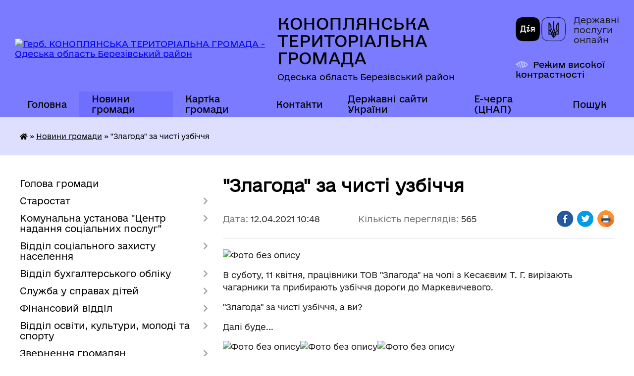

--- FILE ---
content_type: text/html; charset=UTF-8
request_url: https://konoplyanska-gromada.gov.ua/news/1618213864/
body_size: 45299
content:
<!DOCTYPE html>
<html lang="uk">
<head>
	<!--[if IE]><meta http-equiv="X-UA-Compatible" content="IE=edge"><![endif]-->
	<meta charset="utf-8">
	<meta name="viewport" content="width=device-width, initial-scale=1">
	<!--[if IE]><script>
		document.createElement('header');
		document.createElement('nav');
		document.createElement('main');
		document.createElement('section');
		document.createElement('article');
		document.createElement('aside');
		document.createElement('footer');
		document.createElement('figure');
		document.createElement('figcaption');
	</script><![endif]-->
	<title>&quot;Злагода&quot; за чисті узбіччя | КОНОПЛЯНСЬКА ТЕРИТОРІАЛЬНА ГРОМАДА Одеська область Березівський район</title>
	<meta name="description" content=" . . В суботу, 11 квітня, працівники ТОВ &amp;quot;Злагода&amp;quot; на чолі з Кесаєвим Т. Г. вирізають чагарники та прибирають узбіччя дороги до Маркевичевого.. . &amp;quot;Злагода&amp;quot; за чисті узбіччя, а ви?. . Далі буде.... . ">
	<meta name="keywords" content="&amp;quot;Злагода&amp;quot;, за, чисті, узбіччя, |, КОНОПЛЯНСЬКА, ТЕРИТОРІАЛЬНА, ГРОМАДА, Одеська, область, Березівський, район">

	
		<meta property="og:image" content="https://rada.info/upload/users_files/04378439/0dc455edd918bf51657a5e60244b2353.jpg">
	<meta property="og:image:width" content="960">
	<meta property="og:image:height" content="929">
			<meta property="og:title" content="&quot;Злагода&quot; за чисті узбіччя">
			<meta property="og:description" content="&amp;nbsp;">
			<meta property="og:type" content="article">
	<meta property="og:url" content="https://konoplyanska-gromada.gov.ua/news/1618213864/">
		
		<link rel="apple-touch-icon" sizes="57x57" href="https://gromada.org.ua/apple-icon-57x57.png">
	<link rel="apple-touch-icon" sizes="60x60" href="https://gromada.org.ua/apple-icon-60x60.png">
	<link rel="apple-touch-icon" sizes="72x72" href="https://gromada.org.ua/apple-icon-72x72.png">
	<link rel="apple-touch-icon" sizes="76x76" href="https://gromada.org.ua/apple-icon-76x76.png">
	<link rel="apple-touch-icon" sizes="114x114" href="https://gromada.org.ua/apple-icon-114x114.png">
	<link rel="apple-touch-icon" sizes="120x120" href="https://gromada.org.ua/apple-icon-120x120.png">
	<link rel="apple-touch-icon" sizes="144x144" href="https://gromada.org.ua/apple-icon-144x144.png">
	<link rel="apple-touch-icon" sizes="152x152" href="https://gromada.org.ua/apple-icon-152x152.png">
	<link rel="apple-touch-icon" sizes="180x180" href="https://gromada.org.ua/apple-icon-180x180.png">
	<link rel="icon" type="image/png" sizes="192x192"  href="https://gromada.org.ua/android-icon-192x192.png">
	<link rel="icon" type="image/png" sizes="32x32" href="https://gromada.org.ua/favicon-32x32.png">
	<link rel="icon" type="image/png" sizes="96x96" href="https://gromada.org.ua/favicon-96x96.png">
	<link rel="icon" type="image/png" sizes="16x16" href="https://gromada.org.ua/favicon-16x16.png">
	<link rel="manifest" href="https://gromada.org.ua/manifest.json">
	<meta name="msapplication-TileColor" content="#ffffff">
	<meta name="msapplication-TileImage" content="https://gromada.org.ua/ms-icon-144x144.png">
	<meta name="theme-color" content="#ffffff">
	
	
		<meta name="robots" content="">
	
    	<link rel="stylesheet" href="https://cdnjs.cloudflare.com/ajax/libs/font-awesome/5.9.0/css/all.min.css" integrity="sha512-q3eWabyZPc1XTCmF+8/LuE1ozpg5xxn7iO89yfSOd5/oKvyqLngoNGsx8jq92Y8eXJ/IRxQbEC+FGSYxtk2oiw==" crossorigin="anonymous" referrerpolicy="no-referrer" />

    <link rel="preload" href="//gromada.org.ua/themes/diia/css/styles_vip.css?v=2.45" as="style">
	<link rel="stylesheet" href="//gromada.org.ua/themes/diia/css/styles_vip.css?v=2.45">
	
	<link rel="stylesheet" href="//gromada.org.ua/themes/diia/css/5967/theme_vip.css?v=1768747938">
		<!--[if lt IE 9]>
	<script src="https://oss.maxcdn.com/html5shiv/3.7.2/html5shiv.min.js"></script>
	<script src="https://oss.maxcdn.com/respond/1.4.2/respond.min.js"></script>
	<![endif]-->
	<!--[if gte IE 9]>
	<style type="text/css">
		.gradient { filter: none; }
	</style>
	<![endif]-->

</head>
<body class="">

	<a href="#top_menu" class="skip-link link" aria-label="Перейти до головного меню (Alt+1)" accesskey="1">Перейти до головного меню (Alt+1)</a>
	<a href="#left_menu" class="skip-link link" aria-label="Перейти до бічного меню (Alt+2)" accesskey="2">Перейти до бічного меню (Alt+2)</a>
    <a href="#main_content" class="skip-link link" aria-label="Перейти до головного вмісту (Alt+3)" accesskey="3">Перейти до текстового вмісту (Alt+3)</a>




			
	<div class="wrapper">
		<header>
			<div class="header_wrap">
				<div class="flex">					
					<div class="sitename">
						<div class="logo">
							<a href="https://konoplyanska-gromada.gov.ua/" id="logo" aria-hidden="true" tabindex="-1" class="form_2">
								<img src="https://rada.info/upload/users_files/04378439/gerb/278971964_386558250188236_8382915342608625463_n.png" alt="Герб. КОНОПЛЯНСЬКА ТЕРИТОРІАЛЬНА ГРОМАДА - Одеська область Березівський район">
							</a>
						</div>						
						<a href="https://konoplyanska-gromada.gov.ua/" class="title">
							<span class="slogan_1">КОНОПЛЯНСЬКА ТЕРИТОРІАЛЬНА ГРОМАДА</span>
							<span class="slogan_2">Одеська область Березівський район</span>
						</a>
					</div>
					<div class="diia_logo_and_sitename">
						<div class="gov_ua_block">
							<a class="diia" href="https://diia.gov.ua/" target="_blank" rel="nofollow" title="Державні послуги онлайн"><img src="//gromada.org.ua/themes/diia/img/diia_logo.png" alt="Логотип Diia"></a>
							<span>Державні послуги<br>онлайн</span>
						</div>
												<div class="alt_link">
							<a href="#" rel="nofollow" aria-current="false" onclick="return set_special('150a457313bd85914a37692ebb0da0060517fd2c');">Режим високої контрастності</a>
						</div>
											</div>
				</div>				
				<section class="top_nav" aria-label="Головне меню">
					<nav class="main_menu" id="top_menu">
						<ul>
														<li class=" has-sub">
								<a href="https://konoplyanska-gromada.gov.ua/main/"><span>Головна</span></a>
																<button role="button" onclick="return show_next_level(this);" aria-expanded="false" aria-label="Показати підменю"></button>
																								<ul>
																		<li>
										<a role="button" href="https://konoplyanska-gromada.gov.ua/echerga-cnap-15-55-28-17-09-2024/">Е-черга (ЦНАП)</a>
																													</li>
																										</ul>
															</li>
														<li class="active">
								<a href="https://konoplyanska-gromada.gov.ua/news/" aria-current="page"><span>Новини громади</span></a>
																							</li>
														<li class="">
								<a href="https://konoplyanska-gromada.gov.ua/structure/"><span>Картка громади</span></a>
																							</li>
														<li class=" has-sub">
								<a href="https://konoplyanska-gromada.gov.ua/feedback/"><span>Контакти</span></a>
																<button role="button" onclick="return show_next_level(this);" aria-expanded="false" aria-label="Показати підменю"></button>
																								<ul>
																		<li>
										<a role="button" href="https://konoplyanska-gromada.gov.ua/echerga-cnap-15-54-24-17-09-2024/">Е-черга (ЦНАП)</a>
																													</li>
																										</ul>
															</li>
														<li class="">
								<a href="https://konoplyanska-gromada.gov.ua/derzhavni-sajti-ukraini-09-44-31-08-07-2021/"><span>Державні сайти України</span></a>
																							</li>
														<li class="">
								<a href="https://konoplyanska-gromada.gov.ua/echerga-cnap-16-00-54-17-09-2024/"><span>Е-черга (ЦНАП)</span></a>
																							</li>
																				</ul>
					</nav>
					&nbsp;
					<button class="menu-button" id="open-button"><i class="fas fa-bars"></i> Меню сайту</button>
					<a href="https://konoplyanska-gromada.gov.ua/search/" rel="nofollow" class="search_button" title="Перейти на сторінку пошуку">Пошук</a>
				</section>
				
			</div>
		</header>
				
		<nav class="bread_crumbs" aria-label="Навігаційний ланцюжок">
		<div  xmlns:v="http://rdf.data-vocabulary.org/#"><a href="https://konoplyanska-gromada.gov.ua/" title="Головна сторінка"><i class="fas fa-home"></i></a> &raquo; <a href="https://konoplyanska-gromada.gov.ua/news/" aria-current="page">Новини громади</a>  &raquo; <span aria-current="page">"Злагода" за чисті узбіччя</span></div>
	</nav>
	
	<section class="center_block">
		<div class="row">
			<div class="grid-30 fr">
				<aside>
				
										
					<nav class="sidebar_menu" id="left_menu" aria-label="Бічне меню">
						<ul>
														<li class="">
								<a href="https://konoplyanska-gromada.gov.ua/golova-gromadi-14-55-14-05-09-2019/"><span>Голова громади</span></a>
																							</li>
														<li class=" has-sub">
								<a href="https://konoplyanska-gromada.gov.ua/starosti-15-52-52-03-02-2021/"><span>Старостат</span></a>
																<button role="button" onclick="return show_next_level(this);" aria-expanded="false" aria-label="Показати підменю"></button>
																								<ul>
																		<li class=" has-sub">
										<a href="https://konoplyanska-gromada.gov.ua/kalinivskij-starostinskij-okrug-15-53-23-03-02-2021/"><span>Михайлопільський старостинський округ</span></a>
																				<button role="button" onclick="return show_next_level(this);" aria-expanded="false" aria-label="Показати підменю"></button>
																														<ul>
																						<li><a href="https://konoplyanska-gromada.gov.ua/starosta-16-03-55-03-02-2021/"><span>Староста</span></a></li>
																						<li><a href="https://konoplyanska-gromada.gov.ua/naseleni-punkti-scho-vhodyat-do-starostinskogo-okrugu-16-04-52-03-02-2021/"><span>Населені пункти, що входять до старостинського округу</span></a></li>
																																</ul>
																			</li>
																		<li class=" has-sub">
										<a href="https://konoplyanska-gromada.gov.ua/mihajlopilskij-starostinskij-okrug-15-53-48-03-02-2021/"><span>Калинівський старостинський округ</span></a>
																				<button role="button" onclick="return show_next_level(this);" aria-expanded="false" aria-label="Показати підменю"></button>
																														<ul>
																						<li><a href="https://konoplyanska-gromada.gov.ua/starosta-16-05-53-03-02-2021/"><span>Староста</span></a></li>
																						<li><a href="https://konoplyanska-gromada.gov.ua/dilovod-11-41-08-18-02-2021/"><span>Діловод</span></a></li>
																						<li><a href="https://konoplyanska-gromada.gov.ua/naseleni-punkti-scho-vhodyat-do-skladu-starostinskogo-okrugu-16-09-29-03-02-2021/"><span>Населені пункти, що входять до складу старостинського округу</span></a></li>
																																</ul>
																			</li>
																		<li class=" has-sub">
										<a href="https://konoplyanska-gromada.gov.ua/starosta-sil-markevicheve-gannopokrovka-katerinoplatonivka-krizhanivka-novoukrainka-16-00-47-03-02-2021/"><span>Староста сіл Маркевичеве, Ганно-Покровка, Катерино-Платонівка, Крижанівка, Новоукраїнка</span></a>
																				<button role="button" onclick="return show_next_level(this);" aria-expanded="false" aria-label="Показати підменю"></button>
																														<ul>
																						<li><a href="https://konoplyanska-gromada.gov.ua/starosta-16-10-14-03-02-2021/"><span>Староста</span></a></li>
																						<li><a href="https://konoplyanska-gromada.gov.ua/dilovod-11-41-58-18-02-2021/"><span>Діловод</span></a></li>
																																</ul>
																			</li>
																		<li class="">
										<a href="https://konoplyanska-gromada.gov.ua/polozhennya-pro-starostu-16-11-32-03-02-2021/"><span>Положення про Старосту</span></a>
																													</li>
																										</ul>
															</li>
														<li class=" has-sub">
								<a href="https://konoplyanska-gromada.gov.ua/komunalna-ustanova-centr-nadannya-socialnih-poslug-11-11-32-03-06-2025/"><span>Комунальна установа "Центр надання соціальних послуг"</span></a>
																<button role="button" onclick="return show_next_level(this);" aria-expanded="false" aria-label="Показати підменю"></button>
																								<ul>
																		<li class=" has-sub">
										<a href="https://konoplyanska-gromada.gov.ua/socialni-poslugi-11-15-07-03-06-2025/"><span>Соціальні послуги</span></a>
																				<button role="button" onclick="return show_next_level(this);" aria-expanded="false" aria-label="Показати підменю"></button>
																														<ul>
																						<li><a href="https://konoplyanska-gromada.gov.ua/cocialnij-suprovid-simej-u-yakih-vihovujutsya-ditisiroti-i-diti-pozbavleni-batkivskogo-pikluvannya-11-23-15-03-06-2025/"><span>Cоціальний супровід сімей, у яких виховуються діти-сироти і діти, позбавлені батьківського піклування</span></a></li>
																						<li><a href="https://konoplyanska-gromada.gov.ua/socialna-posluga-socialnij-suprovid-simejosib-yaki-potrapili-v-skladni-zhittevi-obstavini-11-28-48-03-06-2025/"><span>Соціальна послуга соціальний супровід сімей/осіб, які потрапили в складні життєві обставини</span></a></li>
																						<li><a href="https://konoplyanska-gromada.gov.ua/socialna-posluga-doglyad-stacionarnij-11-33-12-03-06-2025/"><span>Соціальна послуга "Догляд стаціонарний"</span></a></li>
																						<li><a href="https://konoplyanska-gromada.gov.ua/socialna-posluga-konsultuvannya-11-36-54-03-06-2025/"><span>Соціальна послуга "Консультування"</span></a></li>
																						<li><a href="https://konoplyanska-gromada.gov.ua/socialna-posluga-doglyad-vdoma-11-39-48-03-06-2025/"><span>Соціальна послуга "Догляд вдома"</span></a></li>
																																</ul>
																			</li>
																										</ul>
															</li>
														<li class=" has-sub">
								<a href="https://konoplyanska-gromada.gov.ua/viddil-socialnogo-zahistu-naselennya-12-10-30-18-02-2021/"><span>Відділ соціального захисту населення</span></a>
																<button role="button" onclick="return show_next_level(this);" aria-expanded="false" aria-label="Показати підменю"></button>
																								<ul>
																		<li class="">
										<a href="https://konoplyanska-gromada.gov.ua/grafik-roboti-ta-kontakti-12-18-27-18-02-2021/"><span>Графік роботи та контакти</span></a>
																													</li>
																		<li class="">
										<a href="https://konoplyanska-gromada.gov.ua/nadannya-materialnoi-dopomogi-gromadyanam-yaki-opinilis-v-skrutnih-zhittevih-obstavinah-12-24-03-18-02-2021/"><span>Надання матеріальної допомоги громадянам, які опинились в скрутних життєвих обставинах</span></a>
																													</li>
																		<li class=" has-sub">
										<a href="https://konoplyanska-gromada.gov.ua/korisna-informaciya-12-44-21-18-02-2021/"><span>Корисна інформація</span></a>
																				<button role="button" onclick="return show_next_level(this);" aria-expanded="false" aria-label="Показати підменю"></button>
																														<ul>
																						<li><a href="https://konoplyanska-gromada.gov.ua/hto-ne-otrimae-subsidii-u-2021-roci-12-47-44-18-02-2021/"><span>Хто не отримає субсидії у 2021 році</span></a></li>
																						<li><a href="https://konoplyanska-gromada.gov.ua/programa-emalyatko-12-49-34-18-02-2021/"><span>Програма "єМалятко"</span></a></li>
																						<li><a href="https://konoplyanska-gromada.gov.ua/yak-otrimati-subsidiju-22-10-39-05-08-2021/"><span>Як отримати субсидію?</span></a></li>
																						<li><a href="https://konoplyanska-gromada.gov.ua/yak-pereviriti-priznachennya-zhitlovoi-subsidii-onlajn-09-53-26-22-09-2021/"><span>Як перевірити призначення житлової субсидії онлайн</span></a></li>
																						<li><a href="https://konoplyanska-gromada.gov.ua/portal-poryad-dlya-postrazhdalih-vid-rosijskoi-agresii-12-58-21-15-08-2025/"><span>Портал "Поряд" для постраждалих від російської агресії</span></a></li>
																																</ul>
																			</li>
																		<li class="">
										<a href="https://konoplyanska-gromada.gov.ua/derzhavna-socialna-dopomoga-10-51-26-16-10-2023/"><span>Державна соціальна допомога</span></a>
																													</li>
																		<li class=" has-sub">
										<a href="https://konoplyanska-gromada.gov.ua/pasporti-bjudzhetnih-program-12-10-00-16-02-2024/"><span>Паспорти бюджетних програм</span></a>
																				<button role="button" onclick="return show_next_level(this);" aria-expanded="false" aria-label="Показати підменю"></button>
																														<ul>
																						<li><a href="https://konoplyanska-gromada.gov.ua/2023-rik-12-40-14-16-02-2024/"><span>2023 рік</span></a></li>
																						<li><a href="https://konoplyanska-gromada.gov.ua/2023-rik-12-40-16-16-02-2024/"><span>2024 рік</span></a></li>
																																</ul>
																			</li>
																		<li class=" has-sub">
										<a href="https://konoplyanska-gromada.gov.ua/bjudzhetni-zapiti-12-10-25-16-02-2024/"><span>Бюджетні запити</span></a>
																				<button role="button" onclick="return show_next_level(this);" aria-expanded="false" aria-label="Показати підменю"></button>
																														<ul>
																						<li><a href="https://konoplyanska-gromada.gov.ua/2023-rik-12-23-04-16-02-2024/"><span>2023 рік</span></a></li>
																						<li><a href="https://konoplyanska-gromada.gov.ua/2024-rik-12-26-30-16-02-2024/"><span>2024 рік</span></a></li>
																						<li><a href="https://konoplyanska-gromada.gov.ua/2025-15-12-30-31-03-2025/"><span>2025</span></a></li>
																																</ul>
																			</li>
																		<li class="">
										<a href="https://konoplyanska-gromada.gov.ua/zvit-pro-vikonannya-pasportiv-bjudzhetnih-program-12-20-46-16-02-2024/"><span>Звіт про виконання паспортів бюджетних програм</span></a>
																													</li>
																		<li class="">
										<a href="https://konoplyanska-gromada.gov.ua/pasporti-bjudzhetnih-program-15-11-53-31-03-2025/"><span>Паспорти бюджетних програм</span></a>
																													</li>
																		<li class=" has-sub">
										<a href="https://konoplyanska-gromada.gov.ua/informaciya-pro-poslugi-dlya-postrazhdalih-vid-vibuhonebezpechnih-predmetiv-12-51-45-28-05-2025/"><span>Інформація про послуги для постраждалих від вибухонебезпечних предметів</span></a>
																				<button role="button" onclick="return show_next_level(this);" aria-expanded="false" aria-label="Показати підменю"></button>
																														<ul>
																						<li><a href="https://konoplyanska-gromada.gov.ua/katalog-poslug-dlya-postrazhdalih-vid-vibuhonebezpechnih-predmetiv-12-54-02-28-05-2025/"><span>Каталог послуг для постраждалих від вибухонебезпечних предметів</span></a></li>
																						<li><a href="https://konoplyanska-gromada.gov.ua/poryadok-informuvannya-pro-poslugi-ta-vidi-dopomog-dlya-postrazhdalih-vid-vibuhonebezpechnih-predmetiv-ta-dlya-chleniv-simej-osib-zagiblih-v-12-56-35-28-05-2025/"><span>ПОРЯДОК інформування про послуги та види допомог для постраждалих від вибухонебезпечних предметів та для членів сімей осіб, загиблих від вибухонебезпечних предметів на території Одеської області</span></a></li>
																						<li><a href="https://konoplyanska-gromada.gov.ua/zagalni-zasadi-organizacii-vzaemodii-z-pitan-nadannya-dopomogi-postrazhdalim-vid-vibuhonebezpechnih-predmetiv-osobam-ta-chlenam-simej-osib-z-12-57-22-28-05-2025/"><span>Загальні засади організації взаємодії з питань надання допомоги постраждалим від вибухонебезпечних предметів особам та членам сімей осіб, загиблих від вибухонебезпечних предметів на території Одеської області</span></a></li>
																																</ul>
																			</li>
																										</ul>
															</li>
														<li class=" has-sub">
								<a href="https://konoplyanska-gromada.gov.ua/viddil-buhgalterskogo-obliku-15-29-18-26-02-2021/"><span>Відділ бухгалтерського обліку</span></a>
																<button role="button" onclick="return show_next_level(this);" aria-expanded="false" aria-label="Показати підменю"></button>
																								<ul>
																		<li class="">
										<a href="https://konoplyanska-gromada.gov.ua/grafiki-roboti-ta-kontakti-08-41-54-02-03-2021/"><span>Графік роботи та контакти</span></a>
																													</li>
																		<li class="">
										<a href="https://konoplyanska-gromada.gov.ua/programi-pidtrimki-14-16-31-16-10-2025/"><span>Програми підтримки</span></a>
																													</li>
																										</ul>
															</li>
														<li class=" has-sub">
								<a href="https://konoplyanska-gromada.gov.ua/sluzhba-u-spravah-ditej-14-01-22-18-02-2021/"><span>Служба у справах дітей</span></a>
																<button role="button" onclick="return show_next_level(this);" aria-expanded="false" aria-label="Показати підменю"></button>
																								<ul>
																		<li class="">
										<a href="https://konoplyanska-gromada.gov.ua/grafik-roboti-ta-kontakti-14-04-11-18-02-2021/"><span>Графік роботи та контакти</span></a>
																													</li>
																		<li class=" has-sub">
										<a href="https://konoplyanska-gromada.gov.ua/korisna-informaciya-14-04-46-18-02-2021/"><span>Корисна інформація</span></a>
																				<button role="button" onclick="return show_next_level(this);" aria-expanded="false" aria-label="Показати підменю"></button>
																														<ul>
																						<li><a href="https://konoplyanska-gromada.gov.ua/patronat-nad-ditinoju-14-17-07-18-02-2021/"><span>Патронат над дитиною</span></a></li>
																						<li><a href="https://konoplyanska-gromada.gov.ua/posluga-patronat-nad-ditinoju-14-40-40-18-02-2021/"><span>Послуга Патронат над дитиною</span></a></li>
																																</ul>
																			</li>
																										</ul>
															</li>
														<li class=" has-sub">
								<a href="https://konoplyanska-gromada.gov.ua/finansovij-viddil-15-28-51-26-02-2021/"><span>Фінансовий відділ</span></a>
																<button role="button" onclick="return show_next_level(this);" aria-expanded="false" aria-label="Показати підменю"></button>
																								<ul>
																		<li class=" has-sub">
										<a href="https://konoplyanska-gromada.gov.ua/zviti-pro-vikonannya-pasportiv-bjudzhetnih-program-15-22-27-20-12-2019/"><span>Звіти про виконання паспортів бюджетних програм</span></a>
																				<button role="button" onclick="return show_next_level(this);" aria-expanded="false" aria-label="Показати підменю"></button>
																														<ul>
																						<li><a href="https://konoplyanska-gromada.gov.ua/2018-rik-15-22-57-20-12-2019/"><span>2018 рік</span></a></li>
																						<li><a href="https://konoplyanska-gromada.gov.ua/2017-rik-15-26-36-20-12-2019/"><span>2017 рік</span></a></li>
																						<li><a href="https://konoplyanska-gromada.gov.ua/2019-rik-11-21-24-01-04-2020/"><span>2019 рік</span></a></li>
																						<li><a href="https://konoplyanska-gromada.gov.ua/2020-rik-15-29-48-26-02-2021/"><span>2020 рік</span></a></li>
																						<li><a href="https://konoplyanska-gromada.gov.ua/2021-14-42-58-17-03-2023/"><span>2021 рік</span></a></li>
																						<li><a href="https://konoplyanska-gromada.gov.ua/2022-14-53-14-17-03-2023/"><span>2022 рік</span></a></li>
																						<li><a href="https://konoplyanska-gromada.gov.ua/2023-rik-10-11-54-17-03-2025/"><span>2023 рік</span></a></li>
																						<li><a href="https://konoplyanska-gromada.gov.ua/2024-rik-10-13-56-17-03-2025/"><span>2024 рік</span></a></li>
																																</ul>
																			</li>
																		<li class=" has-sub">
										<a href="https://konoplyanska-gromada.gov.ua/pasporti-bjudzhetnih-program-13-39-52-19-12-2019/"><span>Паспорти бюджетних програм</span></a>
																				<button role="button" onclick="return show_next_level(this);" aria-expanded="false" aria-label="Показати підменю"></button>
																														<ul>
																						<li><a href="https://konoplyanska-gromada.gov.ua/2019-rik-13-40-14-19-12-2019/"><span>2019 рік</span></a></li>
																						<li><a href="https://konoplyanska-gromada.gov.ua/2018-rik-14-48-22-20-12-2019/"><span>2018 рік</span></a></li>
																						<li><a href="https://konoplyanska-gromada.gov.ua/2017-rik-15-27-56-20-12-2019/"><span>2017 рік</span></a></li>
																						<li><a href="https://konoplyanska-gromada.gov.ua/2020-rik-10-36-28-26-10-2020/"><span>2020 рік</span></a></li>
																						<li><a href="https://konoplyanska-gromada.gov.ua/2021-rik-15-34-59-26-02-2021/"><span>2021 рік</span></a></li>
																						<li><a href="https://konoplyanska-gromada.gov.ua/2022-rik-15-05-16-17-03-2023/"><span>2022 рік</span></a></li>
																						<li><a href="https://konoplyanska-gromada.gov.ua/2023-10-47-22-26-01-2024/"><span>2023 рік</span></a></li>
																						<li><a href="https://konoplyanska-gromada.gov.ua/2024-rik-09-14-08-17-03-2025/"><span>2024 рік</span></a></li>
																																</ul>
																			</li>
																		<li class=" has-sub">
										<a href="https://konoplyanska-gromada.gov.ua/bjudzhetni-zapiti-15-13-43-26-02-2021/"><span>Бюджетні запити</span></a>
																				<button role="button" onclick="return show_next_level(this);" aria-expanded="false" aria-label="Показати підменю"></button>
																														<ul>
																						<li><a href="https://konoplyanska-gromada.gov.ua/2021-rik-15-14-35-26-02-2021/"><span>2021 рік</span></a></li>
																						<li><a href="https://konoplyanska-gromada.gov.ua/na-2021-rik-ta-nastupni-za-planovim-dva-bjudzhetni-periodi-10-27-24-26-10-2020/"><span>Інструкція з підготовки бюджетних запитів на 2021-2023 роки</span></a></li>
																						<li><a href="https://konoplyanska-gromada.gov.ua/instrukciya-z-pidgotovki-bjudzhetnih-zapitiv-na-20222024-roki-13-04-08-07-10-2021/"><span>Інструкція з підготовки бюджетних запитів на 2022-2024 роки та бюджетні запити</span></a></li>
																						<li><a href="https://konoplyanska-gromada.gov.ua/instrukciya-z-pidgotovki-bjudzhetnih-zapitiv-na-20232025-roki-ta-bjudzhetni-zapiti-15-34-13-17-03-2023/"><span>Інструкція з підготовки бюджетних запитів на 2023-2025 роки та бюджетні запити</span></a></li>
																						<li><a href="https://konoplyanska-gromada.gov.ua/instrukciya-z-pidgotovki-bjudzhetnih-zapitiv-na-20242026-roki-ta-bjudzhetni-zapiti-11-39-42-26-01-2024/"><span>Інструкція з підготовки бюджетних запитів на 2024-2026 роки та бюджетні запити</span></a></li>
																						<li><a href="https://konoplyanska-gromada.gov.ua/instrukciya-z-pidgotovki-bjudzhetnih-zapitiv-na-20252027-roki-ta-bjudzhetni-zapiti-10-16-24-17-03-2025/"><span>Інструкція з підготовки бюджетних запитів на 2025-2027 роки та бюджетні запити</span></a></li>
																																</ul>
																			</li>
																		<li class=" has-sub">
										<a href="https://konoplyanska-gromada.gov.ua/grafik-roboti-ta-kontakti-08-43-30-02-03-2021/"><span>Моніторинг та оцінка ефективності бюджетних програм</span></a>
																				<button role="button" onclick="return show_next_level(this);" aria-expanded="false" aria-label="Показати підменю"></button>
																														<ul>
																						<li><a href="https://konoplyanska-gromada.gov.ua/monitoring-ta-ocinka-efektivnosti-bjudzhetnih-program-15-29-54-20-12-2019/"><span>Результати аналізу ефективності бюджетних програм</span></a></li>
																																</ul>
																			</li>
																		<li class=" has-sub">
										<a href="https://konoplyanska-gromada.gov.ua/perelik-bjudzhetnih-program-12-07-37-27-05-2021/"><span>Перелік бюджетних програм</span></a>
																				<button role="button" onclick="return show_next_level(this);" aria-expanded="false" aria-label="Показати підменю"></button>
																														<ul>
																						<li><a href="https://konoplyanska-gromada.gov.ua/2021-rik-12-07-57-27-05-2021/"><span>2021 рік</span></a></li>
																						<li><a href="https://konoplyanska-gromada.gov.ua/2022-rik-16-04-09-17-03-2023/"><span>2022 рік</span></a></li>
																						<li><a href="https://konoplyanska-gromada.gov.ua/2023-rik-12-16-20-26-01-2024/"><span>2023 рік</span></a></li>
																																</ul>
																			</li>
																		<li class=" has-sub">
										<a href="https://konoplyanska-gromada.gov.ua/perelik-miscevih-cilovih-program-12-08-39-27-05-2021/"><span>Перелік місцевих цільових програм</span></a>
																				<button role="button" onclick="return show_next_level(this);" aria-expanded="false" aria-label="Показати підменю"></button>
																														<ul>
																						<li><a href="https://konoplyanska-gromada.gov.ua/2021-rik-12-09-26-27-05-2021/"><span>2021 рік</span></a></li>
																						<li><a href="https://konoplyanska-gromada.gov.ua/2022-rik-15-53-25-17-03-2023/"><span>2022 рік</span></a></li>
																						<li><a href="https://konoplyanska-gromada.gov.ua/2023-rik-12-03-56-26-01-2024/"><span>2023 рік</span></a></li>
																																</ul>
																			</li>
																		<li class=" has-sub">
										<a href="https://konoplyanska-gromada.gov.ua/perelik-rozporyadnikiv-bjudzhetnih-koshtiv-12-10-15-27-05-2021/"><span>Перелік розпорядників бюджетних коштів</span></a>
																				<button role="button" onclick="return show_next_level(this);" aria-expanded="false" aria-label="Показати підменю"></button>
																														<ul>
																						<li><a href="https://konoplyanska-gromada.gov.ua/2021-rik-12-10-36-27-05-2021/"><span>2021 рік</span></a></li>
																						<li><a href="https://konoplyanska-gromada.gov.ua/2022-rik-15-50-56-17-03-2023/"><span>2022 рік</span></a></li>
																						<li><a href="https://konoplyanska-gromada.gov.ua/2023-rik-15-52-44-17-03-2023/"><span>2023 рік</span></a></li>
																						<li><a href="https://konoplyanska-gromada.gov.ua/2024-rik-12-29-58-26-01-2024/"><span>2024 рік</span></a></li>
																																</ul>
																			</li>
																		<li class=" has-sub">
										<a href="https://konoplyanska-gromada.gov.ua/titulni-spiski-12-49-08-20-09-2021/"><span>Титульні списки</span></a>
																				<button role="button" onclick="return show_next_level(this);" aria-expanded="false" aria-label="Показати підменю"></button>
																														<ul>
																						<li><a href="https://konoplyanska-gromada.gov.ua/2021-rik-12-49-38-20-09-2021/"><span>2021 рік</span></a></li>
																																</ul>
																			</li>
																										</ul>
															</li>
														<li class=" has-sub">
								<a href="https://konoplyanska-gromada.gov.ua/viddil-osviti-molodi-ta-sportu-14-02-14-18-02-2021/"><span>Відділ освіти, культури, молоді та спорту</span></a>
																<button role="button" onclick="return show_next_level(this);" aria-expanded="false" aria-label="Показати підменю"></button>
																								<ul>
																		<li class="">
										<a href="https://konoplyanska-gromada.gov.ua/grafik-roboti-ta-kontakti-14-04-25-18-02-2021/"><span>Графік роботи та контакти</span></a>
																													</li>
																		<li class="">
										<a href="https://konoplyanska-gromada.gov.ua/korisna-informaciya-14-04-59-18-02-2021/"><span>Корисна інформація</span></a>
																													</li>
																		<li class="">
										<a href="https://konoplyanska-gromada.gov.ua/rozporyadchi-dokumenti-11-24-22-15-04-2025/"><span>Розпорядчі документи</span></a>
																													</li>
																										</ul>
															</li>
														<li class=" has-sub">
								<a href="https://konoplyanska-gromada.gov.ua/zvernennya-gromadyan-10-08-11-16-02-2021/"><span>Звернення громадян</span></a>
																<button role="button" onclick="return show_next_level(this);" aria-expanded="false" aria-label="Показати підменю"></button>
																								<ul>
																		<li class="">
										<a href="https://konoplyanska-gromada.gov.ua/grafiki-prijomu-gromadyan-10-10-46-16-02-2021/"><span>Графіки прийому громадян</span></a>
																													</li>
																		<li class=" has-sub">
										<a href="https://konoplyanska-gromada.gov.ua/zviti-09-29-50-20-08-2021/"><span>Звіти</span></a>
																				<button role="button" onclick="return show_next_level(this);" aria-expanded="false" aria-label="Показати підменю"></button>
																														<ul>
																						<li><a href="https://konoplyanska-gromada.gov.ua/analitichna-dovidka-pro-pidsumki-roboti-zi-zvernennyami-gromadyan-protyagom-pershogo-kvartalu-2021-roku-u-konoplyanskij-silskij-radi-09-30-35-20-08-20/"><span>Аналітична довідка про підсумки роботи зі зверненнями громадян протягом першого кварталу 2021 року у Коноплянській сільській раді</span></a></li>
																						<li><a href="https://konoplyanska-gromada.gov.ua/analitichna-dovidka-pro-pidsumki-roboti-zi-zvernennyami-gromadyan-protyagom-pershogo-pivrichchya-2021-roku-u-konoplyanskij-silskij-radi-09-31-19-20-08/"><span>Аналітична довідка про підсумки роботи зі зверненнями громадян протягом першого півріччя 2021 року у Коноплянській сільській раді</span></a></li>
																						<li><a href="https://konoplyanska-gromada.gov.ua/analitichna-dovidka-pro-pidsumki-roboti-zi-zvernennyami-gromadyan-za-9-misyaciv-2021-roku-u-konoplyanskij-silskij-radi-09-40-39-16-11-2021/"><span>Аналітична довідка про підсумки роботи зі зверненнями громадян за 9 місяців  2021 року у Коноплянській сільській раді</span></a></li>
																						<li><a href="https://konoplyanska-gromada.gov.ua/2024-rik-11-34-35-20-05-2025/"><span>Звітність за 2024 рік</span></a></li>
																																</ul>
																			</li>
																		<li class="">
										<a href="https://konoplyanska-gromada.gov.ua/mehanizm-rozglyadu-skarg-proekt-nadannya-socialnih-poslug-u-gromadi-16-04-36-14-06-2021/"><span>Механізм розгляду скарг  Проект "Надання соціальних послуг у громаді"</span></a>
																													</li>
																										</ul>
															</li>
														<li class=" has-sub">
								<a href="https://konoplyanska-gromada.gov.ua/vikonavchij-komitet-silskoi-radi-16-13-34-03-02-2021/"><span>Виконавчий комітет</span></a>
																<button role="button" onclick="return show_next_level(this);" aria-expanded="false" aria-label="Показати підменю"></button>
																								<ul>
																		<li class="">
										<a href="https://konoplyanska-gromada.gov.ua/rishennya-vikonkomu-2025-roku-11-24-59-20-05-2025/"><span>Рішення виконкому 2025 року</span></a>
																													</li>
																		<li class=" has-sub">
										<a href="https://konoplyanska-gromada.gov.ua/rishennya-vikonavchogo-komitetu-12-53-27-18-02-2021/"><span>Рішення виконавчого комітету</span></a>
																				<button role="button" onclick="return show_next_level(this);" aria-expanded="false" aria-label="Показати підменю"></button>
																														<ul>
																						<li><a href="https://konoplyanska-gromada.gov.ua/pershe-zasidannya-vikonkomu-vid-26-sichnya-2021-roku-12-55-40-18-02-2021/"><span>Перше засідання виконкому від 26 січня 2021 року</span></a></li>
																						<li><a href="https://konoplyanska-gromada.gov.ua/druge-zasidannya-vid-26-ljutogo-2021-roku-10-03-25-05-03-2021/"><span>Друге засідання виконкому від 26 лютого 2021 року</span></a></li>
																						<li><a href="https://konoplyanska-gromada.gov.ua/trete-zasidannya-vikonkomu-vid-30-bereznya-2021-roku-11-42-39-05-04-2021/"><span>Третє засідання виконкому від 30 березня 2021 року</span></a></li>
																						<li><a href="https://konoplyanska-gromada.gov.ua/chetverte-pozachergove-zavsidannya-vikonkomu-vid-06-kvitnya-2021-roku-11-52-57-07-04-2021/"><span>Четверте позачергове завсідання виконкому від 06 квітня 2021 року</span></a></li>
																						<li><a href="https://konoplyanska-gromada.gov.ua/pyate-zasidannya-vikonkomu-vid-27-kvitnya-2021-roku-13-36-25-12-05-2021/"><span>П'яте засідання виконкому від 27 квітня 2021 року</span></a></li>
																						<li><a href="https://konoplyanska-gromada.gov.ua/shoste-zasidinnya-vid-29-travnya-2021-roku-11-23-09-31-05-2021/"><span>Шосте засідання від 26 травня 2021 року</span></a></li>
																						<li><a href="https://konoplyanska-gromada.gov.ua/some-zasidannya-vid-22-chervnya-2021-roku-15-08-41-08-07-2021/"><span>Сьоме засідання від 22 червня 2021 року</span></a></li>
																						<li><a href="https://konoplyanska-gromada.gov.ua/vosme-zasidannya-vid-30-chervnya-2021-roku-08-56-21-12-07-2021/"><span>Восьме засідання від 30 червня 2021 року</span></a></li>
																						<li><a href="https://konoplyanska-gromada.gov.ua/devyate-zasidannya-vid-15-lipnya-2021-roku-11-12-05-03-08-2021/"><span>Дев'яте засідання від 15 липня 2021 року</span></a></li>
																						<li><a href="https://konoplyanska-gromada.gov.ua/desyate-zasidannya-vid-25-serpnya-2021-roku-09-37-19-01-11-2021/"><span>Десяте засідання від 25 серпня 2021 року</span></a></li>
																						<li><a href="https://konoplyanska-gromada.gov.ua/odinadcyate-zasidannya-vid-31-serpnya-2021-roku-09-46-09-01-11-2021/"><span>Одинадцяте засідання від 31 серпня 2021 року</span></a></li>
																						<li><a href="https://konoplyanska-gromada.gov.ua/dvanadcyate-zasidannya-vid-23-veresnya-2021-roku-09-50-34-01-11-2021/"><span>Дванадцяте засідання від 23 вересня 2021 року</span></a></li>
																						<li><a href="https://konoplyanska-gromada.gov.ua/trinadcyate-zasidannya-vid-29-veresnya-2021-roku-10-04-17-01-11-2021/"><span>Тринадцяте засідання від 29 вересня 2021 року</span></a></li>
																						<li><a href="https://konoplyanska-gromada.gov.ua/chotirnadcyate-zasidannya-vid-06-zhovtnya-2021-roku-10-07-49-01-11-2021/"><span>Чотирнадцяте засідання від 06 жовтня  2021 року</span></a></li>
																						<li><a href="https://konoplyanska-gromada.gov.ua/pyatnadcyate-zasidannya-vid-11-zhovtnya-2021-roku-10-11-26-01-11-2021/"><span>П'ятнадцяте засідання від 11 жовтня 2021 року</span></a></li>
																						<li><a href="https://konoplyanska-gromada.gov.ua/shistnadcyate-zasidannya-vid-26-zhovtnya-2021-roku-09-00-56-04-11-2021/"><span>Шістнадцяте засідання від 26 жовтня 2021 року</span></a></li>
																						<li><a href="https://konoplyanska-gromada.gov.ua/simnadcyate-zasidannya-vid-15-listopada-2021-roku-11-22-52-09-12-2021/"><span>Сімнадцяте засідання від 15 листопада  2021 року</span></a></li>
																						<li><a href="https://konoplyanska-gromada.gov.ua/visimnadcyate-zasidannya-vid-30-listopada-2021-roku-11-29-01-09-12-2021/"><span>Вісімнадцяте засідання від 30 листопада 2021 року</span></a></li>
																						<li><a href="https://konoplyanska-gromada.gov.ua/devyatnadcyate-zasidannya-vid-10-grudnya-2021-roku-08-47-57-16-12-2021/"><span>Дев'ятнадцяте засідання від 10 грудня 2021 року</span></a></li>
																						<li><a href="https://konoplyanska-gromada.gov.ua/dvadcyate-zasidannya-vid-21-grudnya-2021-roku-14-01-08-28-12-2021/"><span>Двадцяте засідання від 21 грудня 2021 року</span></a></li>
																						<li><a href="https://konoplyanska-gromada.gov.ua/pershe-zasidannya-vikonkomu-vid-18-sichnya-2022-roku-14-56-09-20-01-2022/"><span>Засідання виконкому від 18 січня 2022 року</span></a></li>
																						<li><a href="https://konoplyanska-gromada.gov.ua/zasidannya-vikonkomu-vid-03-ljutogo-2022-roku-08-58-42-24-08-2022/"><span>Засідання виконкому від 03 лютого  2022 року</span></a></li>
																						<li><a href="https://konoplyanska-gromada.gov.ua/zasidannya-vikonkomu-vid-25-ljutogo-2022-roku-09-01-25-24-08-2022/"><span>Засідання виконкому від 25 лютого 2022 року</span></a></li>
																						<li><a href="https://konoplyanska-gromada.gov.ua/zasidannya-vikonkomu-vid-11-bereznya-2022-roku-12-52-14-24-08-2022/"><span>Засідання виконкому від 11 березня  2022 року</span></a></li>
																						<li><a href="https://konoplyanska-gromada.gov.ua/zasidannya-vikonkomu-vid-29-bereznya-2022-roku-12-59-56-24-08-2022/"><span>Засідання виконкому від 29 березня 2022 року</span></a></li>
																						<li><a href="https://konoplyanska-gromada.gov.ua/zasidannya-vikonkomu-vid-08-kvitnya-2022-roku-13-03-25-24-08-2022/"><span>Засідання виконкому від 08 квітня 2022 року</span></a></li>
																						<li><a href="https://konoplyanska-gromada.gov.ua/zasidannya-vikonkomu-vid-26-kvitnya-2022-roku-13-08-16-24-08-2022/"><span>Засідання виконкому від 26 квітня 2022 року</span></a></li>
																						<li><a href="https://konoplyanska-gromada.gov.ua/zasidannya-vikonkomu-vid-09-travnya-2022-roku-13-14-52-24-08-2022/"><span>Засідання виконкому від 09 травня 2022 року</span></a></li>
																						<li><a href="https://konoplyanska-gromada.gov.ua/zasidannya-vikonkomu-vid-31-travnya-2022-roku-13-11-23-24-08-2022/"><span>Засідання виконкому від 31 травня 2022 року</span></a></li>
																						<li><a href="https://konoplyanska-gromada.gov.ua/zasidannya-vikonkomu-vid-15-chervnya-2022-roku-08-55-45-25-08-2022/"><span>Засідання виконкому від 15 червня  2022 року</span></a></li>
																						<li><a href="https://konoplyanska-gromada.gov.ua/zasidannya-vikonkomu-vid-27-chervnya-2022-roku-09-08-28-25-08-2022/"><span>Засідання виконкому від 27 червня 2022 року</span></a></li>
																						<li><a href="https://konoplyanska-gromada.gov.ua/zasidannya-vikonkomu-vid-19-lipnya-2022-roku-09-06-20-25-08-2022/"><span>Засідання виконкому від 19 липня 2022 року</span></a></li>
																						<li><a href="https://konoplyanska-gromada.gov.ua/zasidannya-vid-17-serpnya-2022-roku-14-49-22-23-08-2022/"><span>Засідання виконкому від 17 серпня 2022 року</span></a></li>
																						<li><a href="https://konoplyanska-gromada.gov.ua/zasidannya-vikonkomu-vid-23-serpnya-2022-roku-09-11-59-25-08-2022/"><span>Засідання виконкому від 23 серпня  2022 року</span></a></li>
																						<li><a href="https://konoplyanska-gromada.gov.ua/zasidannya-vikonkomu-vid-25-listopada-2022-roku-11-56-00-26-12-2022/"><span>Засідання виконкому від 25 листопада 2022 року</span></a></li>
																						<li><a href="https://konoplyanska-gromada.gov.ua/zasidannya-vikonkomu-vid-08-grudnya-2022-roku-14-41-01-12-12-2022/"><span>Засідання виконкому від 08 грудня 2022 року</span></a></li>
																						<li><a href="https://konoplyanska-gromada.gov.ua/zasidannya-vikonkomu-vid-23-grudnya-2022-roku-11-08-12-26-12-2022/"><span>Засідання виконкому від 23 грудня 2022 року</span></a></li>
																						<li><a href="https://konoplyanska-gromada.gov.ua/zasidannya-vikonkomu-vid-27-sichnya-2023-roku-14-50-42-21-02-2023/"><span>Засідання виконкому від 27 січня 2023 року</span></a></li>
																						<li><a href="https://konoplyanska-gromada.gov.ua/zasidannya-vikonkomu-vid-24-ljutogo-2023-roku-13-51-43-28-02-2023/"><span>Засідання виконкому від 24 лютого 2023 року</span></a></li>
																						<li><a href="https://konoplyanska-gromada.gov.ua/zasidannya-vikonkomu-vid-28-bereznya-2023-roku-13-34-26-05-04-2023/"><span>Засідання виконкому від 28 березня 2023 року</span></a></li>
																						<li><a href="https://konoplyanska-gromada.gov.ua/zasidannya-vikonkomu-vid-11-kvitnya-2023-roku-10-55-14-12-04-2023/"><span>Засідання виконкому від 11 квітня 2023 року</span></a></li>
																						<li><a href="https://konoplyanska-gromada.gov.ua/zasidannya-vikonkomu-vid-26-kvitnya-2023-roku-12-36-33-28-04-2023/"><span>Засідання виконкому від 26 квітня 2023 року</span></a></li>
																						<li><a href="https://konoplyanska-gromada.gov.ua/zasidannya-vikonkomu-vid-16-chervnya-2023-roku-09-05-53-22-06-2023/"><span>Засідання виконкому від 16 червня  2023 року</span></a></li>
																						<li><a href="https://konoplyanska-gromada.gov.ua/zasidannya-vikonkomu-vid-25-lipnya-2023-roku-09-54-49-03-08-2023/"><span>Засідання виконкому від 25 липня 2023 року</span></a></li>
																						<li><a href="https://konoplyanska-gromada.gov.ua/zasidannya-vikonkomu-vid-29-serpnya-2023-roku-09-21-55-05-09-2023/"><span>Засідання виконкому від 29 серпня  2023 року</span></a></li>
																						<li><a href="https://konoplyanska-gromada.gov.ua/zasidannya-vikonkomu-vid-19-veresnya-2023-roku-10-29-01-19-09-2023/"><span>Засідання виконкому від 19 вересня 2023 року</span></a></li>
																						<li><a href="https://konoplyanska-gromada.gov.ua/zasidannya-vikonkomu-vid-06-zhovtnya-2023-roku-09-49-09-09-10-2023/"><span>Засідання виконкому від 06 жовтня 2023 року</span></a></li>
																						<li><a href="https://konoplyanska-gromada.gov.ua/zasidannya-vikonkomu-vid-26-sichnya-2024-roku-10-58-20-20-05-2025/"><span>Засідання виконкому від 26 січня 2024 року</span></a></li>
																						<li><a href="https://konoplyanska-gromada.gov.ua/zasidannya-vikonkomu-vid-26-ljutogo-2024-roku-10-55-19-20-05-2025/"><span>Засідання виконкому від 26 лютого 2024 року</span></a></li>
																						<li><a href="https://konoplyanska-gromada.gov.ua/zasidannya-vikonkomu-vid-26-bereznya-2024-roku-10-50-33-20-05-2025/"><span>Засідання виконкому від 26 березня 2024 року</span></a></li>
																						<li><a href="https://konoplyanska-gromada.gov.ua/zasidannya-vikonkomu-vid-24-kvitnya-2024-roku-10-53-53-20-05-2025/"><span>Засідання виконкому від 24 квітня 2024 року</span></a></li>
																						<li><a href="https://konoplyanska-gromada.gov.ua/zasidannya-vikonkomu-vid-29-travnya-2024-roku-10-59-36-20-05-2025/"><span>Засідання виконкому від 29 травня 2024 року</span></a></li>
																						<li><a href="https://konoplyanska-gromada.gov.ua/zasidannya-vikonkomu-vid-26-lipnya-2024-roku-10-24-07-01-08-2024/"><span>Засідання виконкому від 26 липня 2024 року</span></a></li>
																						<li><a href="https://konoplyanska-gromada.gov.ua/zasidannya-vikonkomu-vid-02-12-ta-27-serpnya-2024-roku-11-06-53-20-05-2025/"><span>Засідання виконкому від 02, 12 та 27  серпня 2024 року</span></a></li>
																						<li><a href="https://konoplyanska-gromada.gov.ua/zasidannya-vikonkomu-vid-12-veresnya-2024-roku-09-37-11-02-10-2024/"><span>Засідання виконкому від 12 вересня 2024 року</span></a></li>
																						<li><a href="https://konoplyanska-gromada.gov.ua/zasidannya-vikonkomu-vid-26-veresnya-2024-roku-09-56-20-02-10-2024/"><span>Засідання виконкому від 26 вересня 2024 року</span></a></li>
																						<li><a href="https://konoplyanska-gromada.gov.ua/zasidannya-vikonkomu-vid-21-ta-30-zhovtnya-2024-roku-11-11-30-20-05-2025/"><span>Засідання виконкому від 21 та 30 жовтня 2024 року</span></a></li>
																						<li><a href="https://konoplyanska-gromada.gov.ua/zasidannya-vikonkomu-vid-27-listopada-2024-roku-11-22-16-02-12-2024/"><span>Засідання виконкому від 27  листопада 2024 року</span></a></li>
																						<li><a href="https://konoplyanska-gromada.gov.ua/zasidannya-vikonkomu-vid-23-grudnya-2024-roku-15-46-52-25-12-2024/"><span>Засідання виконкому від 23 грудня 2024 року</span></a></li>
																						<li><a href="https://konoplyanska-gromada.gov.ua/zasidannya-vikonkomu-vid-13-grudnya-2024-roku-09-09-57-23-12-2024/"><span>Засідання виконкому від 13 грудня 2024 року</span></a></li>
																																</ul>
																			</li>
																		<li class=" has-sub">
										<a href="https://konoplyanska-gromada.gov.ua/protokoli-zasidan-vikonavchogo-komitetu-16-38-50-12-03-2021/"><span>Протоколи засідань виконавчого комітету</span></a>
																				<button role="button" onclick="return show_next_level(this);" aria-expanded="false" aria-label="Показати підменю"></button>
																														<ul>
																						<li><a href="https://konoplyanska-gromada.gov.ua/protokol-№1-16-39-46-12-03-2021/"><span>Протокол №1 від 26 січня 2021 року</span></a></li>
																						<li><a href="https://konoplyanska-gromada.gov.ua/protokol-№2-16-40-41-12-03-2021/"><span>Протокол №2 від 26 лютого 2021 року</span></a></li>
																						<li><a href="https://konoplyanska-gromada.gov.ua/protokol-№3-vid-30-bereznya-2021-roku-11-43-58-05-04-2021/"><span>Протокол №3 від 30 березня 2021 року</span></a></li>
																						<li><a href="https://konoplyanska-gromada.gov.ua/protokol-№4-vid-06-kvitnya-2021-roku-11-54-32-07-04-2021/"><span>Протокол №4 від 06 квітня 2021 року</span></a></li>
																						<li><a href="https://konoplyanska-gromada.gov.ua/protokol-№5-vid-27-kvitnya-2021-roku-15-02-42-12-05-2021/"><span>Протокол №5 від 27 квітня 2021 року</span></a></li>
																						<li><a href="https://konoplyanska-gromada.gov.ua/protokol-№6-vid-26-travnya-2021-roku-16-43-35-31-05-2021/"><span>Протокол №6 від 26 травня 2021 року</span></a></li>
																						<li><a href="https://konoplyanska-gromada.gov.ua/protokol-№6-vid-22-chervnya-2021-roku-10-20-33-14-07-2021/"><span>Протокол №7 від 22 червня 2021 року</span></a></li>
																						<li><a href="https://konoplyanska-gromada.gov.ua/protokol-№8-vid-30-chervnya-2021-roku-11-12-59-14-07-2021/"><span>Протокол №8 від 30 червня 2021 року</span></a></li>
																						<li><a href="https://konoplyanska-gromada.gov.ua/protokol-№9-vid-15-lipnya-2021-roku-11-23-15-03-08-2021/"><span>Протокол №9 від 15 липня 2021 року</span></a></li>
																						<li><a href="https://konoplyanska-gromada.gov.ua/protokol-№10-vid-25-serpnya-2021-roku-09-42-24-01-11-2021/"><span>Протокол №10 від 25 серпня 2021 року</span></a></li>
																						<li><a href="https://konoplyanska-gromada.gov.ua/protokoli-za-2022-rik-15-49-17-21-02-2022/"><span>Протоколи за 2022 рік</span></a></li>
																						<li><a href="https://konoplyanska-gromada.gov.ua/protokol-№1-vid-18-cichnya-2022-roku-14-53-13-20-01-2022/"><span>Протокол №1 від 18 cічня 2022 року</span></a></li>
																						<li><a href="https://konoplyanska-gromada.gov.ua/protokol-№11-vid-31-serpnya-2021-roku-09-46-58-01-11-2021/"><span>Протокол №11 від 31 серпня 2021 року</span></a></li>
																						<li><a href="https://konoplyanska-gromada.gov.ua/protokol-№12-vid-23-veresnya-2021-roku-09-51-50-01-11-2021/"><span>Протокол №12 від 23 вересня  2021 року</span></a></li>
																						<li><a href="https://konoplyanska-gromada.gov.ua/protokol-№13-vid-29-veresnya-2021-roku-10-05-11-01-11-2021/"><span>Протокол №13 від 29 вересня 2021 року</span></a></li>
																						<li><a href="https://konoplyanska-gromada.gov.ua/protokol-№14-vid-06-zhovtnya-2021-roku-10-09-45-01-11-2021/"><span>Протокол №14  від 06 жовтня 2021 року</span></a></li>
																						<li><a href="https://konoplyanska-gromada.gov.ua/protokol-№15-vid-11-zhovtnya-2021-roku-10-12-16-01-11-2021/"><span>Протокол №15 від 11 жовтня 2021 року</span></a></li>
																						<li><a href="https://konoplyanska-gromada.gov.ua/protokol-№16-vid-26-zhovtnya-2021-roku-09-01-57-04-11-2021/"><span>Протокол №16 від 26 жовтня 2021 року</span></a></li>
																						<li><a href="https://konoplyanska-gromada.gov.ua/protokol-№17-vid-15-listopada-2021-roku-11-26-34-09-12-2021/"><span>Протокол №17 від 15 листопада  2021 року</span></a></li>
																						<li><a href="https://konoplyanska-gromada.gov.ua/protokol-№18-vid-30-listopada-2021-roku-08-39-08-16-12-2021/"><span>Протокол №18 від 30 листопада 2021 року</span></a></li>
																						<li><a href="https://konoplyanska-gromada.gov.ua/protokol-№19-vid-10-grudnya-2021-roku-08-42-50-16-12-2021/"><span>Протокол №19 від 10 грудня 2021 року</span></a></li>
																						<li><a href="https://konoplyanska-gromada.gov.ua/protokol-№20-vid-21-grudnya-2021-roku-13-10-03-29-12-2021/"><span>Протокол №20 від 21 грудня 2021 року</span></a></li>
																																</ul>
																			</li>
																		<li class="">
										<a href="https://konoplyanska-gromada.gov.ua/polozhennya-pro-vikonavchij-komitet-16-14-59-03-02-2021/"><span>Положення про виконавчий комітет</span></a>
																													</li>
																		<li class="">
										<a href="https://konoplyanska-gromada.gov.ua/personalnij-sklad-vikonavchogo-komitetu-16-19-20-03-02-2021/"><span>Персональний склад виконавчого комітету</span></a>
																													</li>
																		<li class=" has-sub">
										<a href="https://konoplyanska-gromada.gov.ua/proekti-15-06-51-25-10-2021/"><span>Проекти</span></a>
																				<button role="button" onclick="return show_next_level(this);" aria-expanded="false" aria-label="Показати підменю"></button>
																														<ul>
																						<li><a href="https://konoplyanska-gromada.gov.ua/proekti-rishen-vikonavchogo-komitetu-vid-25112025-roku-14-55-55-25-11-2025/"><span>Проекти рішень виконавчого комітету від 25.11.2025 року</span></a></li>
																						<li><a href="https://konoplyanska-gromada.gov.ua/proekti-rishen-vikonavchogo-komitetu-vid-18012022-roku-12-16-13-18-01-2022/"><span>Проекти рішень виконавчого комітету від 18.01.2022 року</span></a></li>
																						<li><a href="https://konoplyanska-gromada.gov.ua/proekti-rishen-vikonavchogo-komitetu-vid-26102021-roku-15-08-02-25-10-2021/"><span>Проекти рішень виконавчого комітету від 26.10.2021 року</span></a></li>
																																</ul>
																			</li>
																										</ul>
															</li>
														<li class="">
								<a href="https://konoplyanska-gromada.gov.ua/evidnovlennya-11-36-33-14-08-2025/"><span>єВідновлення</span></a>
																							</li>
														<li class="">
								<a href="https://konoplyanska-gromada.gov.ua/pidgotovka-do-zimi-poradi-vid-gromadi-10-36-37-18-11-2025/"><span>"Підготовка до зими. Поради від громади"</span></a>
																							</li>
														<li class="">
								<a href="https://konoplyanska-gromada.gov.ua/videozapis-zasidan-pk-16-26-49-16-12-2024/"><span>Відеозапис засідань ПК</span></a>
																							</li>
														<li class=" has-sub">
								<a href="https://konoplyanska-gromada.gov.ua/videozapis-plenarnih-zasidan-12-42-54-26-09-2024/"><span>Відеозапис пленарних засідань</span></a>
																<button role="button" onclick="return show_next_level(this);" aria-expanded="false" aria-label="Показати підменю"></button>
																								<ul>
																		<li class="">
										<a href="https://konoplyanska-gromada.gov.ua/50a-chergova-sesiya-vid-02122025-roku-14-45-35-02-12-2025/"><span>50-а чергова сесія від 02.12.2025 року</span></a>
																													</li>
																		<li class="">
										<a href="https://konoplyanska-gromada.gov.ua/51a-chergova-sesiya-vid-19122025-roku-11-55-21-19-12-2025/"><span>51-а чергова сесія від 19.12.2025 року</span></a>
																													</li>
																		<li class="">
										<a href="https://konoplyanska-gromada.gov.ua/47a-pozachergova-sesiya-vid-15082025-roku-12-19-21-15-08-2025/"><span>47-а позачергова сесія від 15.08.2025 року</span></a>
																													</li>
																		<li class="">
										<a href="https://konoplyanska-gromada.gov.ua/46a-chergova-sesiya-vid-26062025-roku-11-46-52-26-06-2025/"><span>46-а чергова сесія від 26.06.2025 року</span></a>
																													</li>
																		<li class="">
										<a href="https://konoplyanska-gromada.gov.ua/48a-chergova-sesiya-vid-18092025-roku-11-52-24-18-09-2025/"><span>48-а чергова сесія від 18.09.2025 року</span></a>
																													</li>
																		<li class="">
										<a href="https://konoplyanska-gromada.gov.ua/49a-pozachergova-sesiya-vid-28102025-roku-15-22-58-28-10-2025/"><span>49-а позачергова сесія від 28.10.2025 року</span></a>
																													</li>
																		<li class="">
										<a href="https://konoplyanska-gromada.gov.ua/45a-pozachergova-sesiya-vid-22052025-roku-12-36-20-22-05-2025/"><span>45-а позачергова сесія від 22.05.2025 року</span></a>
																													</li>
																		<li class="">
										<a href="https://konoplyanska-gromada.gov.ua/44a-chergova-sesiya-vid-10042025-roku-12-14-55-10-04-2025/"><span>44-а позачергова сесія від 10.04.2025 року</span></a>
																													</li>
																		<li class="">
										<a href="https://konoplyanska-gromada.gov.ua/43a-chergova-sesiya-vid-21022025-roku-13-40-14-21-02-2025/"><span>43-а чергова сесія від 21.02.2025 року</span></a>
																													</li>
																		<li class="">
										<a href="https://konoplyanska-gromada.gov.ua/42a-pozachergova-sesiya-vid-09012025-roku-11-53-44-09-01-2025/"><span>42-а позачергова сесія від 09.01.2025 року</span></a>
																													</li>
																		<li class="">
										<a href="https://konoplyanska-gromada.gov.ua/41a-chergova-sesiya-vid-19122024-roku-13-32-39-19-12-2024/"><span>41-а чергова сесія від 19.12.2024 року</span></a>
																													</li>
																		<li class="">
										<a href="https://konoplyanska-gromada.gov.ua/40a-pozachergova-sesiya-vid-28112024-roku-11-16-56-28-11-2024/"><span>40-а позачергова сесія від 28.11.2024 року</span></a>
																													</li>
																		<li class="">
										<a href="https://konoplyanska-gromada.gov.ua/38a-pozachergova-sesiya-vid-11112024-roku-09-19-08-14-11-2024/"><span>39-а позачергова сесія від 11.11.2024 року</span></a>
																													</li>
																		<li class="">
										<a href="https://konoplyanska-gromada.gov.ua/38a-pozachergova-sesiya-vid-29102024-roku-12-31-43-29-10-2024/"><span>38-а позачергова сесія від 29.10.2024 року</span></a>
																													</li>
																		<li class="">
										<a href="https://konoplyanska-gromada.gov.ua/37a-pozachergova-sesiya-vid-18102024-roku-11-45-40-18-10-2024/"><span>37-а позачергова сесія від 18.10.2024 року</span></a>
																													</li>
																		<li class="">
										<a href="https://konoplyanska-gromada.gov.ua/36a-pozachergova-sesiya-vid-26092024-roku-12-44-15-26-09-2024/"><span>36-а позачергова сесія від 26.09.2024 року</span></a>
																													</li>
																										</ul>
															</li>
														<li class=" has-sub">
								<a href="https://konoplyanska-gromada.gov.ua/cnap-09-02-36-20-09-2023/"><span>ЦНАП</span></a>
																<button role="button" onclick="return show_next_level(this);" aria-expanded="false" aria-label="Показати підменю"></button>
																								<ul>
																		<li class="">
										<a href="https://konoplyanska-gromada.gov.ua/servis-diyaqr-12-28-14-12-02-2025/"><span>Сервіс Дія.QR</span></a>
																													</li>
																		<li class="">
										<a href="https://konoplyanska-gromada.gov.ua/rishennya-timchasovoi-specialnoi-komisii-verhovnoi-radi-ukraini-10-42-52-26-02-2025/"><span>Рішення Тимчасової спеціальної комісії Верховної Ради України</span></a>
																													</li>
																		<li class="">
										<a href="https://konoplyanska-gromada.gov.ua/grafik-roboti-cnap-09-15-02-19-07-2024/"><span>Графік роботи ЦНАП</span></a>
																													</li>
																		<li class="">
										<a href="https://konoplyanska-gromada.gov.ua/pracivniki-viddilu-organizacii-nadannya-administrativnih-poslug-konoplyanskoi-silskoi-radi-berezivskogo-rajonu-odeskoi-oblasti-09-19-00-19-07-2024/"><span>Працівники відділу організації надання адміністративних послуг Коноплянської сільської ради Березівського району Одеської області</span></a>
																													</li>
																		<li class="">
										<a href="https://konoplyanska-gromada.gov.ua/servis-edine-vikno-poslug-vid-derzhavnoi-sluzhbi-zajnyatosti-09-50-18-21-08-2024/"><span>Сервіс «Єдине вікно послуг» від Державної служби зайнятості</span></a>
																													</li>
																		<li class="">
										<a href="https://konoplyanska-gromada.gov.ua/reglament-roboti-centru-nadannya-administrativnih-poslug-konoplyanskoi-silskoi-radi-09-12-04-25-04-2024/"><span>РЕГЛАМЕНТ роботи  Центру надання адміністративних послуг Коноплянської сільської ради</span></a>
																													</li>
																		<li class="">
										<a href="https://konoplyanska-gromada.gov.ua/pro-stvorennya-edinogo-vikna-dlya-veteraniv-ta-chleniv-ih-simej-u-viddili-organizacii-nadannya-administrativnih-poslug-konoplyanskoi-silskoi-10-16-19-02-12-2024/"><span>Про  створення “Єдиного вікна” для ветеранів та членів їх сімей  у  відділі організації надання адміністративних послуг Коноплянської сільської ради</span></a>
																													</li>
																		<li class="">
										<a href="https://konoplyanska-gromada.gov.ua/pro-utvorennya-centru-nadannya-administrativnih-poslug-konoplyanskoi-silskoi-radi-ta-zatverdzhennya--polozhennya-pro-nogo-11-50-14-16-11-2023/"><span>Про утворення Центру надання адміністративних  послуг  Коноплянської сільської ради та затвердження   Положення про нього</span></a>
																													</li>
																		<li class="">
										<a href="https://konoplyanska-gromada.gov.ua/perelik-administrativnih-poslug-yaki-nadajutsya-cherez-centr-nadannya-administrativnih-poslug-konoplyanskoi-silskoi-radi-11-58-30-16-11-2023/"><span>Перелік адміністративних послуг, які надаються через Центр надання адміністративних послуг Коноплянської сільської ради</span></a>
																													</li>
																										</ul>
															</li>
														<li class=" has-sub">
								<a href="https://konoplyanska-gromada.gov.ua/informaciya-dlya-vpo-14-29-37-16-08-2023/"><span>Інформація для ВПО</span></a>
																<button role="button" onclick="return show_next_level(this);" aria-expanded="false" aria-label="Показати підменю"></button>
																								<ul>
																		<li class="">
										<a href="https://konoplyanska-gromada.gov.ua/subsidiya-dlya-vpo-15-09-46-31-03-2025/"><span>Субсидія для ВПО</span></a>
																													</li>
																		<li class="">
										<a href="https://konoplyanska-gromada.gov.ua/poslugi-iz-pracevlashtuvannya-yaki-dostupni-dlya-vpo-08-48-32-09-10-2023/"><span>Послуги із працевлаштування, які доступні для ВПО</span></a>
																													</li>
																		<li class="">
										<a href="https://konoplyanska-gromada.gov.ua/do-uvagi-vnutrishno-peremishenih-osib-aktualna-informaciya-dlya-pracevlashtuvannya-11-05-01-07-09-2023/"><span>До уваги внутрішньо перемішених осіб: актуальна інформація для працевлаштування.</span></a>
																													</li>
																		<li class="">
										<a href="https://konoplyanska-gromada.gov.ua/mehanizmi-pidtrimki-robotodavciv-vpo-12-24-25-28-09-2023/"><span>Механізми підтримки роботодавців ВПО</span></a>
																													</li>
																		<li class="">
										<a href="https://konoplyanska-gromada.gov.ua/mehanizmi-pidtrimki-robotodavciv-vpo-08-35-43-25-09-2023/"><span>Механізми підтримки роботодавців ВПО</span></a>
																													</li>
																		<li class="">
										<a href="https://konoplyanska-gromada.gov.ua/poslugi-iz-pracevlashtuvannya-yaki-dostupni-dlya-vpo-10-17-32-21-09-2023/"><span>Послуги із працевлаштування, які доступні для ВПО</span></a>
																													</li>
																		<li class="">
										<a href="https://konoplyanska-gromada.gov.ua/kudi-vnutrishno-peremischenim-osobam-zvertatis-dlya-poshuku-roboti-16-30-06-03-10-2023/"><span>Куди внутрішньо переміщеним особам звертатись для пошуку роботи</span></a>
																													</li>
																		<li class="">
										<a href="https://konoplyanska-gromada.gov.ua/ministerstvo-socialnoi-politiki-ukraini-povidomlyae-pro-novi-pidhodi-nadannya-dopomogi-na-prozhivannya-vpo-11-23-51-30-08-2023/"><span>Міністерство соціальної політики України повідомляє про нові підходи надання допомоги на проживання ВПО</span></a>
																													</li>
																		<li class="">
										<a href="https://konoplyanska-gromada.gov.ua/postanova-pro-pidtrimku-vpo-novi-zmini-viplat-na-prozhivannya-11-25-39-30-08-2023/"><span>ПОСТАНОВА про підтримку ВПО: нові зміни виплат на проживання</span></a>
																													</li>
																		<li class="">
										<a href="https://konoplyanska-gromada.gov.ua/zmini-schodo-nadannya-dopomogi-vpo-16-36-50-18-10-2023/"><span>Зміни щодо надання допомоги ВПО</span></a>
																													</li>
																		<li class="">
										<a href="https://konoplyanska-gromada.gov.ua/derzhposlugi-na-gidi-dlya-pereselenciv-yaki-shukajut-robotu-11-26-47-30-08-2023/"><span>Держпослуги на Гіді для переселенців, які шукають роботу</span></a>
																													</li>
																		<li class="">
										<a href="https://konoplyanska-gromada.gov.ua/vnutrishno-peremischeni-osobi-mozhut-zvertatisya-za-prodovzhennyam-abo-pripinennyam-socdopomogi-cherez-diju-scho-vazhlivo-znati-11-28-21-30-08-2023/"><span>Внутрішньо переміщені особи можуть звертатися за продовженням або припиненням соцдопомоги через Дію. Що важливо знати?</span></a>
																													</li>
																										</ul>
															</li>
														<li class=" has-sub">
								<a href="https://konoplyanska-gromada.gov.ua/aktualni-investicijni-propozicii-12-40-30-17-08-2023/"><span>Актуальні інвестиційні пропозиції</span></a>
																<button role="button" onclick="return show_next_level(this);" aria-expanded="false" aria-label="Показати підменю"></button>
																								<ul>
																		<li class="">
										<a href="https://konoplyanska-gromada.gov.ua/brownfield-12-41-30-17-08-2023/"><span>Brownfield</span></a>
																													</li>
																										</ul>
															</li>
														<li class=" has-sub">
								<a href="https://konoplyanska-gromada.gov.ua/gumanitarnij-shtab-09-58-07-23-02-2023/"><span>Гуманітарний штаб</span></a>
																<button role="button" onclick="return show_next_level(this);" aria-expanded="false" aria-label="Показати підменю"></button>
																								<ul>
																		<li class="">
										<a href="https://konoplyanska-gromada.gov.ua/rozporyadzhennya-09-59-32-23-02-2023/"><span>Розпорядчі документи</span></a>
																													</li>
																		<li class="">
										<a href="https://konoplyanska-gromada.gov.ua/informaciya-schodo-obsyagiv-vidanoi-gumanitarnoi-dopomogi-ta-potrebi-10-05-21-23-02-2023/"><span>Інформація щодо обсягів виданої гуманітарної допомоги та потреби</span></a>
																													</li>
																		<li class=" has-sub">
										<a href="https://konoplyanska-gromada.gov.ua/zvit-10-07-00-23-02-2023/"><span>Звіт</span></a>
																				<button role="button" onclick="return show_next_level(this);" aria-expanded="false" aria-label="Показати підменю"></button>
																														<ul>
																						<li><a href="https://konoplyanska-gromada.gov.ua/zvit-za-ljutij-2023-roku-14-48-48-07-03-2023/"><span>Звіт за лютий 2023 року</span></a></li>
																						<li><a href="https://konoplyanska-gromada.gov.ua/zvit-za-sichen-2023-roku-10-08-23-23-02-2023/"><span>Звіт за січень 2023 року</span></a></li>
																																</ul>
																			</li>
																										</ul>
															</li>
														<li class="">
								<a href="https://konoplyanska-gromada.gov.ua/perelik-sporud-podvijnogo-priznachennya-09-22-03-24-02-2022/"><span>Перелік  об'єктів найпростіших укриттів</span></a>
																							</li>
														<li class=" has-sub">
								<a href="https://konoplyanska-gromada.gov.ua/obgruntavannya-09-15-04-25-11-2022/"><span>Публічні закупівлі</span></a>
																<button role="button" onclick="return show_next_level(this);" aria-expanded="false" aria-label="Показати підменю"></button>
																								<ul>
																		<li class="">
										<a href="https://konoplyanska-gromada.gov.ua/2025-rik-08-45-21-26-08-2025/"><span>2025 рік</span></a>
																													</li>
																		<li class="">
										<a href="https://konoplyanska-gromada.gov.ua/2026-rik-09-09-33-03-12-2025/"><span>2026 рік</span></a>
																													</li>
																		<li class="">
										<a href="https://konoplyanska-gromada.gov.ua/2024-rik-09-58-56-26-01-2024/"><span>2024 рік</span></a>
																													</li>
																		<li class=" has-sub">
										<a href="https://konoplyanska-gromada.gov.ua/obgruntuvannya-10-02-17-25-11-2022/"><span>Обгрунтування</span></a>
																				<button role="button" onclick="return show_next_level(this);" aria-expanded="false" aria-label="Показати підменю"></button>
																														<ul>
																						<li><a href="https://konoplyanska-gromada.gov.ua/obҐruntuvannya-tehnichnih-ta-yakisnih-harakteristik-zakupivli-novorichnih-podarunkiv-rozmiru-bjudzhetnogo-priznachennya-ochikuvanoi-vartost-08-41-54-30-11-2023/"><span>ОБҐРУНТУВАННЯ технічних та якісних характеристик закупівлі новорічних подарунків, розміру бюджетного призначення, очікуваної вартості предмета закупівлі</span></a></li>
																						<li><a href="https://konoplyanska-gromada.gov.ua/obҐruntuvannya-tehnichnih-ta-yakisnih-harakteristik-zakupivli-sekcij-ogorozhi-ta-komplektujuchi-do-nih-rozmiru-bjudzhetnogo-priznachennya-o-10-48-45-19-04-2023/"><span>ОБҐРУНТУВАННЯ технічних та якісних характеристик закупівлі секцій огорожі та комплектуючі до них, розміру бюджетного призначення, очікуваної вартості предмета закупівлі</span></a></li>
																						<li><a href="https://konoplyanska-gromada.gov.ua/obҐruntuvannya-tehnichnih-ta-yakisnih-harakteristik-zakupivli-jogurtu-smetani-rozmiru-bjudzhetnogo-priznachennya-ochikuvanoi-vartosti-predm-16-38-50-30-10-2023/"><span>ОБҐРУНТУВАННЯ технічних та якісних характеристик закупівлі йогурту, сметани, розміру бюджетного призначення, очікуваної вартості предмета закупівлі</span></a></li>
																						<li><a href="https://konoplyanska-gromada.gov.ua/obҐruntuvannya-tehnichnih-ta-yakisnih-harakteristik-zakupivli-kartopli-rozmiru-bjudzhetnogo-priznachennya-ochikuvanoi-vartosti-predmeta-zak-16-39-31-30-10-2023/"><span>ОБҐРУНТУВАННЯ технічних та якісних характеристик закупівлі картоплі, розміру бюджетного призначення, очікуваної вартості предмета закупівлі</span></a></li>
																						<li><a href="https://konoplyanska-gromada.gov.ua/obҐruntuvannya-tehnichnih-ta-yakisnih-harakteristik-zakupivli-obroblenih-fruktiv-ta-ovochiv-rozmiru-bjudzhetnogo-priznachennya-ochikuvanoi--16-40-06-30-10-2023/"><span>ОБҐРУНТУВАННЯ технічних та якісних характеристик закупівлі оброблених фруктів та овочів, розміру бюджетного призначення, очікуваної вартості предмета закупівлі</span></a></li>
																						<li><a href="https://konoplyanska-gromada.gov.ua/obҐruntuvannya-tehnichnih-ta-yakisnih-harakteristik-zakupivli-svizhih-ovochiv-ta-fruktiv-rozmiru-bjudzhetnogo-priznachennya-ochikuvanoi-var-16-40-46-30-10-2023/"><span>ОБҐРУНТУВАННЯ технічних та якісних характеристик закупівлі свіжих овочів та фруктів, розміру бюджетного призначення, очікуваної вартості предмета закупівлі</span></a></li>
																						<li><a href="https://konoplyanska-gromada.gov.ua/obҐruntuvannya-tehnichnih-ta-yakisnih-harakteristik-zakupivli-file-kuryachogo-lopatki-svinyachoi-rozmiru-bjudzhetnogo-priznachennya-ochikuv-16-41-29-30-10-2023/"><span>ОБҐРУНТУВАННЯ технічних та якісних характеристик закупівлі філе курячого, лопатки свинячої, розміру бюджетного призначення, очікуваної вартості предмета закупівлі</span></a></li>
																						<li><a href="https://konoplyanska-gromada.gov.ua/obҐruntuvannya-tehnichnih-ta-yakisnih-harakteristik-zakupivli-peletnogo-palnika-fakelnogo-tipu-rozmiru-bjudzhetnogo-priznachennya-ochikuvan-11-22-24-21-06-2023/"><span>ОБҐРУНТУВАННЯ технічних та якісних характеристик закупівлі пелетного пальника факельного типу, розміру бюджетного призначення, очікуваної вартості предмета закупівлі</span></a></li>
																						<li><a href="https://konoplyanska-gromada.gov.ua/obҐruntuvannya-tehnichnih-ta-yakisnih-harakteristik-zakupivli-prirodnogo-gazu-rozmiru-bjudzhetnogo-priznachennya-ochikuvanoi-vartosti-predm-09-09-35-18-09-2023/"><span>ОБҐРУНТУВАННЯ  технічних та якісних характеристик закупівлі природного газу, розміру бюджетного призначення, очікуваної вартості предмета закупівлі</span></a></li>
																						<li><a href="https://konoplyanska-gromada.gov.ua/obҐruntuvannya-tehnichnih-ta-yakisnih-harakteristik-zakupivli-benzinu-a95-dizelnogo-paliva-taloni-rozmiru-bjudzhetnogo-priznachennya-ochiku-11-47-11-14-07-2023/"><span>ОБҐРУНТУВАННЯ технічних та якісних характеристик закупівлі бензину А-95, дизельного палива (талони), розміру бюджетного призначення, очікуваної вартості предмета закупівлі</span></a></li>
																						<li><a href="https://konoplyanska-gromada.gov.ua/obҐruntuvannya-tehnichnih-ta-yakisnih-harakteristik-zakupivli-peletnogo-palnika-fakelnogo-tipu-rozmiru-bjudzhetnogo-priznachennya-ochikuvan-14-42-57-22-05-2023/"><span>ОБҐРУНТУВАННЯ технічних та якісних характеристик закупівлі пелетного пальника факельного типу, розміру бюджетного призначення, очікуваної вартості предмета закупівлі</span></a></li>
																						<li><a href="https://konoplyanska-gromada.gov.ua/obҐruntuvannya-tehnichnih-ta-yakisnih-harakteristik-zakupivli-sekcij-ogorozhi-ta-komplektujuchi-do-nih-rozmiru-bjudzhetnogo-priznachennya-o-16-17-15-03-08-2023/"><span>ОБҐРУНТУВАННЯ технічних та якісних характеристик закупівлі секцій огорожі та комплектуючі до них, розміру бюджетного призначення, очікуваної вартості предмета закупівлі</span></a></li>
																						<li><a href="https://konoplyanska-gromada.gov.ua/obҐruntuvannya-tehnichnih-ta-yakisnih-harakteristik-zakupivli-prirodnogo-gazu-rozmiru-bjudzhetnogo-priznachennya-ochikuvanoi-vartosti-predm-15-49-23-15-12-2023/"><span>ОБҐРУНТУВАННЯ технічних та якісних характеристик закупівлі природного газу, розміру бюджетного призначення, очікуваної вартості предмета закупівлі</span></a></li>
																						<li><a href="https://konoplyanska-gromada.gov.ua/obҐruntuvannya-tehnichnih-ta-yakisnih-harakteristik-zakupivli-sverdlovinnih-nasosiv-rozmiru-bjudzhetnogo-priznachennya-ochikuvanoi-vartosti-16-37-56-31-07-2023/"><span>ОБҐРУНТУВАННЯ технічних та якісних характеристик закупівлі свердловинних насосів, розміру бюджетного призначення, очікуваної вартості предмета закупівлі</span></a></li>
																						<li><a href="https://konoplyanska-gromada.gov.ua/obҐruntuvannya-tehnichnih-ta-yakisnih-harakteristik-zakupivli-masla-vershkovogo-rozmiru-bjudzhetnogo-priznachennya-ochikuvanoi-vartosti-pre-12-17-14-16-02-2023/"><span>ОБҐРУНТУВАННЯ технічних та якісних характеристик закупівлі масла вершкового, розміру бюджетного призначення, очікуваної вартості предмета закупівлі</span></a></li>
																						<li><a href="https://konoplyanska-gromada.gov.ua/obҐruntuvannya-tehnichnih-ta-yakisnih-harakteristik-zakupivli-moloka-rozmiru-bjudzhetnogo-priznachennya-ochikuvanoi-vartosti-predmeta-zakup-12-18-41-16-02-2023/"><span>ОБҐРУНТУВАННЯ технічних та якісних характеристик закупівлі молока, розміру бюджетного призначення, очікуваної вартості предмета закупівлі</span></a></li>
																						<li><a href="https://konoplyanska-gromada.gov.ua/obҐruntuvannya-tehnichnih-ta-yakisnih-harakteristik-zakupivli-obroblenih-fruktiv-ta-ovochiv-rozmiru-bjudzhetnogo-priznachennya-ochikuvanoi--12-19-38-16-02-2023/"><span>ОБҐРУНТУВАННЯ технічних та якісних характеристик закупівлі оброблених фруктів та овочів, розміру бюджетного призначення, очікуваної вартості предмета закупівлі</span></a></li>
																						<li><a href="https://konoplyanska-gromada.gov.ua/obҐruntuvannya-tehnichnih-ta-yakisnih-harakteristik-zakupivli-produkcii-boroshnomelnokrup’yanoi-promislovosti-rozmiru-bjudzhetnogo-prizna-12-20-22-16-02-2023/"><span>ОБҐРУНТУВАННЯ технічних та якісних характеристик закупівлі продукції борошномельно-круп’яної промисловості, розміру бюджетного призначення, очікуваної вартості предмета закупівлі</span></a></li>
																						<li><a href="https://konoplyanska-gromada.gov.ua/obҐruntuvannya-tehnichnih-ta-yakisnih-harakteristik-zakupivli-soku-fruktovogo-rozmiru-bjudzhetnogo-priznachennya-ochikuvanoi-vartosti-predm-12-21-02-16-02-2023/"><span>ОБҐРУНТУВАННЯ технічних та якісних характеристик закупівлі соку фруктового, розміру бюджетного призначення, очікуваної вартості предмета закупівлі</span></a></li>
																						<li><a href="https://konoplyanska-gromada.gov.ua/obҐruntuvannya-tehnichnih-ta-yakisnih-harakteristik-zakupivli-svizhih-ovochiv-ta-fruktiv-rozmiru-bjudzhetnogo-priznachennya-ochikuvanoi-var-12-21-43-16-02-2023/"><span>ОБҐРУНТУВАННЯ технічних та якісних характеристик закупівлі свіжих овочів та фруктів, розміру бюджетного призначення, очікуваної вартості предмета закупівлі</span></a></li>
																						<li><a href="https://konoplyanska-gromada.gov.ua/obҐruntuvannya-tehnichnih-ta-yakisnih-harakteristik-zakupivli-siru-tverdogo-siru-kislomolochnogo-rozmiru-bjudzhetnogo-priznachennya-ochikuv-12-22-19-16-02-2023/"><span>ОБҐРУНТУВАННЯ технічних та якісних характеристик закупівлі сиру твердого, сиру кисломолочного, розміру бюджетного призначення, очікуваної вартості предмета закупівлі</span></a></li>
																						<li><a href="https://konoplyanska-gromada.gov.ua/obҐruntuvannya-tehnichnih-ta-yakisnih-harakteristik-zakupivli-file-kuryachogo-lopatki-svinyachoi-rozmiru-bjudzhetnogo-priznachennya-ochikuv-12-23-00-16-02-2023/"><span>ОБҐРУНТУВАННЯ технічних та якісних характеристик закупівлі філе курячого, лопатки свинячої, розміру бюджетного призначення, очікуваної вартості предмета закупівлі</span></a></li>
																						<li><a href="https://konoplyanska-gromada.gov.ua/obҐruntuvannya-tehnichnih-ta-yakisnih-harakteristik-zakupivli-heku-svizhomorozhenogo-rozmiru-bjudzhetnogo-priznachennya-ochikuvanoi-vartost-12-23-44-16-02-2023/"><span>ОБҐРУНТУВАННЯ технічних та якісних характеристик закупівлі хеку свіжомороженого, розміру бюджетного призначення, очікуваної вартості предмета закупівлі</span></a></li>
																						<li><a href="https://konoplyanska-gromada.gov.ua/obҐruntuvannya-tehnichnih-ta-yakisnih-harakteristik-zakupivli-yaec-kuryachih-rozmiru-bjudzhetnogo-priznachennya-ochikuvanoi-vartosti-predme-12-24-20-16-02-2023/"><span>ОБҐРУНТУВАННЯ технічних та якісних характеристик закупівлі яєць курячих, розміру бюджетного призначення, очікуваної вартості предмета закупівлі</span></a></li>
																						<li><a href="https://konoplyanska-gromada.gov.ua/obҐruntuvannya-tehnichnih-ta-yakisnih-harakteristik-zakupivli-moloka-rozmiru-bjudzhetnogo-priznachennya-ochikuvanoi-vartosti-predmeta-zakup-09-22-26-08-03-2023/"><span>ОБҐРУНТУВАННЯ технічних та якісних характеристик закупівлі молока, розміру бюджетного призначення, очікуваної вартості предмета закупівлі</span></a></li>
																						<li><a href="https://konoplyanska-gromada.gov.ua/obҐruntuvannya-tehnichnih-ta-yakisnih-harakteristik-zakupivli-svizhih-ovochiv-ta-fruktiv-rozmiru-bjudzhetnogo-priznachennya-ochikuvanoi-var-09-23-10-08-03-2023/"><span>ОБҐРУНТУВАННЯ технічних та якісних характеристик закупівлі свіжих овочів та фруктів, розміру бюджетного призначення, очікуваної вартості предмета закупівлі</span></a></li>
																						<li><a href="https://konoplyanska-gromada.gov.ua/obҐruntuvannya-tehnichnih-ta-yakisnih-harakteristik-zakupivli-generatoriv-08-57-03-29-11-2022/"><span>ОБҐРУНТУВАННЯ технічних та якісних характеристик закупівлі генераторів</span></a></li>
																						<li><a href="https://konoplyanska-gromada.gov.ua/obҐruntuvannya-tehnichnih-ta-yakisnih-harakteristik-zakupivli-prirodnogo-gazu-10-03-27-25-11-2022/"><span>ОБҐРУНТУВАННЯ технічних та якісних характеристик закупівлі природного газу</span></a></li>
																																</ul>
																			</li>
																										</ul>
															</li>
														<li class=" has-sub">
								<a href="https://konoplyanska-gromada.gov.ua/gid-z-derzhavnih-poslug-08-35-52-02-12-2021/"><span>Гід з Державних послуг</span></a>
																<button role="button" onclick="return show_next_level(this);" aria-expanded="false" aria-label="Показати підменю"></button>
																								<ul>
																		<li class="">
										<a href="https://konoplyanska-gromada.gov.ua/poslugi-u-sferi-perevezennya-vantazhiv-—-na-gidi-09-04-34-31-08-2023/"><span>Послуги у сфері перевезення вантажів — на Гіді</span></a>
																													</li>
																		<li class="">
										<a href="https://konoplyanska-gromada.gov.ua/poslugi-u-sferi-zajnyatosti-na-gidi-08-54-53-13-07-2023/"><span>Послуги у сфері зайнятості на Гіді</span></a>
																													</li>
																		<li class="">
										<a href="https://konoplyanska-gromada.gov.ua/poslugi-dlya-osvityan-na-gidi-z-derzhavnih-poslug-10-58-47-07-09-2023/"><span>Послуги для освітян на Гіді з державних послуг</span></a>
																													</li>
																		<li class="">
										<a href="https://konoplyanska-gromada.gov.ua/poslugi-u-sferi-silskogo-gospodarstva-—-na-gidi-14-31-47-16-08-2023/"><span>Послуги у сфері сільського господарства — на Гіді</span></a>
																													</li>
																		<li class="">
										<a href="https://konoplyanska-gromada.gov.ua/derzhavni-poslugi-dlya-geroiv-—-na-gidi-12-53-56-02-10-2023/"><span>Державні послуги для героїв — на Гіді</span></a>
																													</li>
																		<li class="">
										<a href="https://konoplyanska-gromada.gov.ua/derzhavni-poslugi-u-sferi-veterinarii-—-na-gidi-08-52-25-07-11-2023/"><span>Державні послуги у сфері ветеринарії — на Гіді</span></a>
																													</li>
																		<li class="">
										<a href="https://konoplyanska-gromada.gov.ua/poslugi-u-sferi-silskogo-gospodarstva-na-gidi-08-44-00-20-11-2023/"><span>Послуги у сфері сільського господарства - на Гіді</span></a>
																													</li>
																		<li class="">
										<a href="https://konoplyanska-gromada.gov.ua/poslugi-u-sferi-radiacijnoi-bezpeki-na-gidi-10-37-51-27-04-2023/"><span>Послуги у сфері радіаційної безпеки на Гіді</span></a>
																													</li>
																		<li class="">
										<a href="https://konoplyanska-gromada.gov.ua/zemelni-poslugi-na-gidi-08-39-22-13-03-2023/"><span>Земельні послуги на Гіді</span></a>
																													</li>
																		<li class="">
										<a href="https://konoplyanska-gromada.gov.ua/poslugi-z-veterinarii-na-gidi-08-53-50-20-03-2023/"><span>Послуги з ветеринарії на Гіді</span></a>
																													</li>
																		<li class="">
										<a href="https://konoplyanska-gromada.gov.ua/socialnij-zahist-derzhavni-poslugi-na-gidi-08-53-18-23-02-2023/"><span>Соціальний захист - державні послуги на Гіді</span></a>
																													</li>
																		<li class="">
										<a href="https://konoplyanska-gromada.gov.ua/poslugi-z-perevezennya-na-gidi-08-52-05-06-03-2023/"><span>Послуги з перевезення на Гіді</span></a>
																													</li>
																		<li class="">
										<a href="https://konoplyanska-gromada.gov.ua/informaciya-dlya-tih-hto-darue-energiju-na-gidi-08-45-53-03-01-2023/"><span>Інформація для тих, хто дарує енергію, - на Гіді</span></a>
																													</li>
																		<li class="">
										<a href="https://konoplyanska-gromada.gov.ua/poslugi-v-sferi-ekologii-na-gidi-z-derzhavnih-poslug-08-02-18-13-02-2023/"><span>Послуги в сфері екології на Гіді з державних послуг</span></a>
																													</li>
																		<li class="">
										<a href="https://konoplyanska-gromada.gov.ua/pro-poslugi-u-sferi-dracs-na-gidi-z-derzhavnih-poslug-14-43-31-21-02-2023/"><span>Про послуги у сфері ДРАЦС на Гіді з державних послуг</span></a>
																													</li>
																		<li class="">
										<a href="https://konoplyanska-gromada.gov.ua/poslugi-z-mitnoi-diyalnosti-na-gidi-08-38-39-01-02-2023/"><span>Послуги з митної діяльності - на Гіді</span></a>
																													</li>
																		<li class="">
										<a href="https://konoplyanska-gromada.gov.ua/poslugi-u-sferi-osviti-na-gidi-11-40-00-27-03-2023/"><span>Послуги у сфері освіти на Гіді</span></a>
																													</li>
																		<li class="">
										<a href="https://konoplyanska-gromada.gov.ua/poslugi-na-gidi-dlya-perevezennya-nebezpechnogo-vantazhu-10-07-20-16-09-2022/"><span>Послуги на Гіді для перевезення небезпечного вантажу</span></a>
																													</li>
																		<li class="">
										<a href="https://konoplyanska-gromada.gov.ua/pasportni-poslugi-na-gidi-z-derzhavnih-poslug-10-32-11-25-01-2022/"><span>Паспортні послуги на Гіді з державних послуг</span></a>
																													</li>
																		<li class="">
										<a href="https://konoplyanska-gromada.gov.ua/finansovi-poslugi-dlya-biznesu-na-gidi-z-derzhavnih-poslug-11-29-12-14-02-2022/"><span>Фінансові послуги для бізнесу на Гіді з державних послуг</span></a>
																													</li>
																		<li class="">
										<a href="https://konoplyanska-gromada.gov.ua/derzhposlugi-na-gidi-dlya-pereselenciv-yaki-shukajut-robotu-10-15-42-17-08-2022/"><span>Держпослуги на Гіді для переселенців, які шукають роботу</span></a>
																													</li>
																		<li class="">
										<a href="https://konoplyanska-gromada.gov.ua/dlya-zahisnikiv-ta-zahisnic-derzhavni-poslugi-na-gidi-09-35-39-23-11-2022/"><span>Для Захисників та Захисниць - державні послуги на Гіді</span></a>
																													</li>
																		<li class="">
										<a href="https://konoplyanska-gromada.gov.ua/informaciya-dlya-tih-hto-darue-svitlo-11-39-31-14-11-2022/"><span>Інформація для тих, хто дарує світло</span></a>
																													</li>
																		<li class="">
										<a href="https://konoplyanska-gromada.gov.ua/derzhposlugi-na-gidi-dlya-bezrobitnih-14-12-13-25-08-2022/"><span>Держпослуги на Гіді для безробітних</span></a>
																													</li>
																		<li class="">
										<a href="https://konoplyanska-gromada.gov.ua/informaciya-pro-socialni-poslugi-—-na-gidi-09-15-38-08-11-2022/"><span>Інформація про соціальні послуги — на Гіді</span></a>
																													</li>
																		<li class="">
										<a href="https://konoplyanska-gromada.gov.ua/pensijni-poslugi-na-gidi-08-39-18-18-08-2022/"><span>Пенсійні послуги на Гіді</span></a>
																													</li>
																		<li class="">
										<a href="https://konoplyanska-gromada.gov.ua/gid-z-derzhposlug-dlya-mizhnarodnoi-pidtrimki-09-23-33-01-09-2022/"><span>Гід з держпослуг для міжнародної підтримки</span></a>
																													</li>
																		<li class="">
										<a href="https://konoplyanska-gromada.gov.ua/gid-z-bezbarernosti-vid-pershoi-ledi-09-22-14-24-11-2022/"><span>Гід з безбар'єрності від Першої леді</span></a>
																													</li>
																		<li class="">
										<a href="https://konoplyanska-gromada.gov.ua/telekomunikacijni-poslugi-na-gidi-14-23-17-18-08-2022/"><span>Телекомунікаційні послуги на Гіді</span></a>
																													</li>
																		<li class="">
										<a href="https://konoplyanska-gromada.gov.ua/poslugi-pov’yazani-z-pracevlashtuvannyam-na-gidi-10-19-15-12-01-2022/"><span>Послуги, пов’язані з працевлаштуванням на Гіді</span></a>
																													</li>
																		<li class="">
										<a href="https://konoplyanska-gromada.gov.ua/gid-z-derzhposlug-pracevlashtuvannya-inozemciv-09-23-32-31-10-2022/"><span>Гід з держпослуг: працевлаштування іноземців</span></a>
																													</li>
																		<li class="">
										<a href="https://konoplyanska-gromada.gov.ua/yak-dbati-pro-navkolishne-seredovische-v-ukraini-diznavajtesya-na-gidi-09-02-00-28-09-2022/"><span>Як дбати про навколишнє середовище в Україні - дізнавайтеся на Гіді</span></a>
																													</li>
																		<li class="">
										<a href="https://konoplyanska-gromada.gov.ua/avtorske-pravo-na-tvir-na-gidi-11-15-26-04-01-2022/"><span>Авторське право на твір на Гіді!</span></a>
																													</li>
																		<li class="">
										<a href="https://konoplyanska-gromada.gov.ua/derzhavni-poslugi-dlya-volonteriv-na-gidi-09-10-23-07-12-2022/"><span>Державні послуги для волонтерів - на Гіді</span></a>
																													</li>
																		<li class="">
										<a href="https://konoplyanska-gromada.gov.ua/neobhidna-informaciya-dlya-tih-hto-budue-mista-na-gidi-10-59-27-05-10-2022/"><span>Необхідна інформація для тих, хто будує міста, - на Гіді</span></a>
																													</li>
																		<li class="">
										<a href="https://konoplyanska-gromada.gov.ua/poslugi-dlya-agrariiv-na-gidi-z-derzhposlug-13-03-56-09-02-2022/"><span>Послуги для аграріїв на Гіді з держпослуг</span></a>
																													</li>
																		<li class="">
										<a href="https://konoplyanska-gromada.gov.ua/posvidchennya-vodiya-na-gidi-z-derzhposlug-10-49-52-19-01-2022/"><span>Посвідчення водія на Гіді з держпослуг</span></a>
																													</li>
																		<li class="">
										<a href="https://konoplyanska-gromada.gov.ua/najpopulyarnishi-poslugi-dracs-na-gidi-10-21-21-18-01-2022/"><span>Найпопулярніші послуги ДРАЦС на Гіді</span></a>
																													</li>
																		<li class="">
										<a href="https://konoplyanska-gromada.gov.ua/poslugi-dlya-vijskovozobov’yazanih-ta-prizovnikiv-na-gidi-14-17-39-04-01-2022/"><span>Послуги для військовозобов’язаних та призовників на Гіді</span></a>
																													</li>
																		<li class="">
										<a href="https://konoplyanska-gromada.gov.ua/zemelni-poslugi-na-gidi-z-derzhavnih-poslug-10-17-55-01-02-2022/"><span>Земельні послуги на Гіді з державних послуг</span></a>
																													</li>
																		<li class="">
										<a href="https://konoplyanska-gromada.gov.ua/derzhavni-poslugi-dlya-vartovih-informacijnoi-bezpeki-—-na-gidi-13-17-51-02-12-2022/"><span>Державні послуги для вартових інформаційної безпеки — на Гіді</span></a>
																													</li>
																		<li class="">
										<a href="https://konoplyanska-gromada.gov.ua/informaciya-dlya-farmacevtiv-na-gidi-16-35-51-18-10-2022/"><span>Інформація для фармацевтів - на Гіді</span></a>
																													</li>
																		<li class="">
										<a href="https://konoplyanska-gromada.gov.ua/pakunok-maljuka-na-gidi-08-36-06-22-12-2021/"><span>«Пакунок малюка» на Гіді!</span></a>
																													</li>
																		<li class="">
										<a href="https://konoplyanska-gromada.gov.ua/poslugi-dlya-morskogo-ta-richkovogo-transportu-na-gidi-12-48-43-20-12-2021/"><span>Послуги для морського та річкового транспорту на Гіді</span></a>
																													</li>
																		<li class="">
										<a href="https://konoplyanska-gromada.gov.ua/poslugi-z-perevezennya-zalizniceju-ta-aviatransportom-na-gidi-08-45-48-14-12-2021/"><span>Послуги з перевезення залізницею та авіатранспортом на Гіді</span></a>
																													</li>
																		<li class="">
										<a href="https://konoplyanska-gromada.gov.ua/reestraciya-neruhomogo-majna-12-59-47-15-12-2021/"><span>Реєстрація нерухомого майна</span></a>
																													</li>
																		<li class="">
										<a href="https://konoplyanska-gromada.gov.ua/poslugi-dlya-avtoperevezen-na-gidi-08-37-22-02-12-2021/"><span>Послуги для автоперевезень на Гіді</span></a>
																													</li>
																		<li class="">
										<a href="https://konoplyanska-gromada.gov.ua/dopomoga-po-utrimannju-ditini-na-gidi-08-43-54-02-12-2021/"><span>Допомога по утриманню дитини на Гіді</span></a>
																													</li>
																		<li class="">
										<a href="https://konoplyanska-gromada.gov.ua/poslugi-dlya-opikuniv-ta-pikluvalnikiv-na-gidi-08-46-14-02-12-2021/"><span>Послуги для опікунів та піклувальників на Гіді</span></a>
																													</li>
																		<li class="">
										<a href="https://konoplyanska-gromada.gov.ua/yak-otrimati-zhitlo-abo-groshovu-kompensaciju-vid-derzhavi-poslugi-na-gidi-08-49-20-02-12-2021/"><span>Як отримати житло або грошову компенсацію від держави? Послуги на Гіді</span></a>
																													</li>
																		<li class="">
										<a href="https://konoplyanska-gromada.gov.ua/poslugi-pov’yazani-z-zhitlom-na-gidi-08-52-42-02-12-2021/"><span>Послуги, пов’язані з житлом на Гіді</span></a>
																													</li>
																		<li class="">
										<a href="https://konoplyanska-gromada.gov.ua/socialni-poslugi-na-gidi-08-55-38-02-12-2021/"><span>Соціальні послуги на Гіді</span></a>
																													</li>
																		<li class="">
										<a href="https://konoplyanska-gromada.gov.ua/poslugi-dlya-ljudej-z-invalidnistju-na-gidi-08-46-26-06-12-2021/"><span>Послуги для людей з інвалідністю на Гіді</span></a>
																													</li>
																										</ul>
															</li>
														<li class=" has-sub">
								<a href="https://konoplyanska-gromada.gov.ua/elektronnij-kabinet-osobi-z-invalidnistju-09-44-09-16-11-2021/"><span>Електронний кабінет особи з інвалідністю</span></a>
																<button role="button" onclick="return show_next_level(this);" aria-expanded="false" aria-label="Показати підменю"></button>
																								<ul>
																		<li class="">
										<a href="https://konoplyanska-gromada.gov.ua/elektronnij-kabinet-osobi-z-invalidnistju-11-42-55-01-02-2022/"><span>Електронний кабінет особи з інвалідністю</span></a>
																													</li>
																										</ul>
															</li>
														<li class=" has-sub">
								<a href="https://konoplyanska-gromada.gov.ua/postijni-komisii-16-20-47-03-02-2021/"><span>Постійні комісії</span></a>
																<button role="button" onclick="return show_next_level(this);" aria-expanded="false" aria-label="Показати підменю"></button>
																								<ul>
																		<li class="">
										<a href="https://konoplyanska-gromada.gov.ua/polozhennya-pro-postijni-komisii-16-22-00-03-02-2021/"><span>Положення про постійні комісії</span></a>
																													</li>
																		<li class=" has-sub">
										<a href="https://konoplyanska-gromada.gov.ua/personalnij-sklad-postijnih-komisij-16-25-45-03-02-2021/"><span>Персональний склад постійних комісій</span></a>
																				<button role="button" onclick="return show_next_level(this);" aria-expanded="false" aria-label="Показати підменю"></button>
																														<ul>
																						<li><a href="https://konoplyanska-gromada.gov.ua/postijna-komisiya-z-socialnih-pitan-zakonnosti-deputatskoi-etiki-ta-reglamentu-16-27-23-03-02-2021/"><span>Постійна комісія з соціальних  питань , законності,  депутатської етики та регламенту</span></a></li>
																						<li><a href="https://konoplyanska-gromada.gov.ua/postijna-komisiya-z-pitan-socialnoekonomichnogo-rozvitku-bjudzhetu-ta-finansiv-16-28-46-03-02-2021/"><span>Постійна  комісія  з  питань  соціально-економічного  розвитку,  бюджету  та фінансів</span></a></li>
																						<li><a href="https://konoplyanska-gromada.gov.ua/postijna-komisiya-z-pitan-investicij-regulyatornoi-politiki-ta-rozvitku-pidpriemnictva-16-30-07-03-02-2021/"><span>Постійна  комісія з  питань  інвестицій, регуляторної політики та розвитку підприємництва</span></a></li>
																						<li><a href="https://konoplyanska-gromada.gov.ua/postijna-komisiya-z-pitan-zemelnih-vidnosin-kadastru--budivnictva-ta--blagoustroju-16-31-28-03-02-2021/"><span>Постійна комісія з питань земельних відносин, кадастру,   будівництва та   благоустрою</span></a></li>
																																</ul>
																			</li>
																										</ul>
															</li>
														<li class=" has-sub">
								<a href="https://konoplyanska-gromada.gov.ua/dostup-dopublichnoi-informacii-11-18-24-04-02-2021/"><span>Доступ до публічної інформації</span></a>
																<button role="button" onclick="return show_next_level(this);" aria-expanded="false" aria-label="Показати підменю"></button>
																								<ul>
																		<li class=" has-sub">
										<a href="https://konoplyanska-gromada.gov.ua/zakon-ukraini-pro-dostup-do-publichnoi-informacii-11-23-48-04-02-2021/"><span>Нормативно-правова база</span></a>
																				<button role="button" onclick="return show_next_level(this);" aria-expanded="false" aria-label="Показати підменю"></button>
																														<ul>
																						<li><a href="https://konoplyanska-gromada.gov.ua/zakon-ukraini-pro-dostup-do-publichnoi-informacii-09-15-30-02-03-2021/"><span>Закон України "Про доступ до публічної інформації"</span></a></li>
																						<li><a href="https://konoplyanska-gromada.gov.ua/ukaz-prezidenta-ukraini-pitannya-zabezpechennya-organami-vikonavchoi-vladi-dostupu-do-publichnoi-informacii-09-16-45-02-03-2021/"><span>Указ Президента України "Питання забезпечення органами виконавчої влади доступу до публічної інформації"</span></a></li>
																						<li><a href="https://konoplyanska-gromada.gov.ua/ukaz-prezidenta-ukraini-pro-zabezpechennya-dostupu-do-publichnoi-informacii-v-dopomizhnih-organah-stvorenih-prezidentom-ukraini-09-17-53-02-03-2021/"><span>Указ Президента України "Про забезпечення доступу до публічної інформації в допоміжних органах, створених Президентом України"</span></a></li>
																						<li><a href="https://konoplyanska-gromada.gov.ua/rozporyadzhennya-silskogo-golovi-vid-01032021-roku-№23a2021-pro-viznachennya-polyak-nm-golovnogo-specialista-z-pitan-dilovodstva-arhivnoi--09-24-41-02/"><span>Розпорядження сільського голови від 01.03.2021 року №23А-2021 "Про визначення Поляк Н.М., головного спеціаліста з питань діловодства, архівної справи та роботи зі зверненнями громадян Коноплянської сільської ради, посадовою особою, яка організовує д</span></a></li>
																						<li><a href="https://konoplyanska-gromada.gov.ua/rozporyadzhennya-silskogo-golovi-vid-01032021-roku-№24a2021-pro-organizaciju-opriljudnennya- naboriv-danih-u-formi-vidkritih-danih-09-30-52-02-03-2021/"><span>Розпорядження сільського голови від 01.03.2021 року №24А-2021 "Про організацію оприлюднення   наборів даних у формі відкритих даних"</span></a></li>
																						<li><a href="https://konoplyanska-gromada.gov.ua/rozporyadzhennya-silskogo-golovi-vid-01032021-roku-№25a2021-pro-dostup-zapituvachiv-do-publichnoi-informacii-09-26-55-02-03-2021/"><span>Розпорядження сільського голови від 01.03.2021 року №25А-2021 "Про доступ запитувачів до публічної інформації"</span></a></li>
																																</ul>
																			</li>
																		<li class="">
										<a href="https://konoplyanska-gromada.gov.ua/informaciya-pro-misceznahodzhennya-poshtova-adresa-nomeri-zasobiv-zvyazku-adresa-elektronnoi-poshti-11-19-08-04-02-2021/"><span>Інформація про місцезнаходження, поштова адреса, номери засобів зв'язку, адреса електронної пошти</span></a>
																													</li>
																		<li class="">
										<a href="https://konoplyanska-gromada.gov.ua/dostup-do-informacii-za-informacijnim-zapitom-11-27-15-04-02-2021/"><span>Доступ до інформації за інформаційним запитом</span></a>
																													</li>
																		<li class=" has-sub">
										<a href="https://konoplyanska-gromada.gov.ua/najbilsh-zapituvani-dokumenti-11-27-56-04-02-2021/"><span>Найбільш запитувані документи</span></a>
																				<button role="button" onclick="return show_next_level(this);" aria-expanded="false" aria-label="Показати підменю"></button>
																														<ul>
																						<li><a href="https://konoplyanska-gromada.gov.ua/pitannya-2022-rik-10-11-10-03-02-2022/"><span>Питання, що порушувалися у 2022 році</span></a></li>
																						<li><a href="https://konoplyanska-gromada.gov.ua/pitannya-10-42-24-01-04-2021/"><span>Питання, що порушувалися у 2021 році</span></a></li>
																																</ul>
																			</li>
																		<li class=" has-sub">
										<a href="https://konoplyanska-gromada.gov.ua/zviti-11-28-35-04-02-2021/"><span>Звіти</span></a>
																				<button role="button" onclick="return show_next_level(this);" aria-expanded="false" aria-label="Показати підменю"></button>
																														<ul>
																						<li><a href="https://konoplyanska-gromada.gov.ua/informaciya-pro-stan-rozglyadu-zapitiv-na-publichnu-informaciju-u-konoplyanskij-silskij-radi-u-2025-roci-14-12-48-26-12-2025/"><span>Інформація про стан розгляду запитів на публічну інформацію у Коноплянській сільській раді у 2025 році</span></a></li>
																						<li><a href="https://konoplyanska-gromada.gov.ua/informaciya-pro-stan-rozglyadu-zapitiv-na-publuchnu-informaciju-u-konoplyanskij-silskij-radi-u-2024-roci-13-17-42-09-02-2024/"><span>Інформація про стан розгляду запитів на публучну інформацію у Коноплянській сільській раді у 2024 році</span></a></li>
																						<li><a href="https://konoplyanska-gromada.gov.ua/informaciya-pro-stan-rozglyadu-zapitiv-na-publuchnu-informaciju-u-konoplyanskij-silskij-radi-stanom-na-01-bereznya-2023-roku-11-10-39-03-03-2023/"><span>Інформація про стан розгляду запитів на публучну інформацію у Коноплянській сільській раді, станом на 01 березня 2023 року</span></a></li>
																						<li><a href="https://konoplyanska-gromada.gov.ua/informaciya-pro-stan-rozglyadu-zapitiv-na-publuchnu-informaciju-u-konoplyanskij-silskij-radi-za-2022-rik-11-13-31-03-03-2023/"><span>Інформація про стан розгляду запитів на публучну інформацію у Коноплянській сільській раді за 2022 рік</span></a></li>
																						<li><a href="https://konoplyanska-gromada.gov.ua/informaciya-pro-stan-rozglyadu-zapitiv-na-publuchnu-informaciju-u-konoplyanskij-silskij-radi-stanom-na-01-ljutogo-2023-roku-11-07-45-03-03-2023/"><span>Інформація про стан розгляду запитів на публучну інформацію у Коноплянській сільській раді, станом на 01 лютого 2023 року</span></a></li>
																						<li><a href="https://konoplyanska-gromada.gov.ua/informaciya-pro-stan-rozglyadu-zapitiv-na-publuchnu-informaciju-u-konoplyanskij-silskij-radi-stanom-na-01-sichnya-2022-roku-10-07-14-03-02-2022/"><span>Інформація про стан розгляду запитів на публучну інформацію у Коноплянській сільській раді, станом на 01 січня 2022 року</span></a></li>
																						<li><a href="https://konoplyanska-gromada.gov.ua/informaciya-pro-stan-rozglyadu-zapitiv-na-publuchnu-informaciju-u-konoplyanskij-silskij-radi-stanom-na-01-ljutogo-2022-roku-10-08-56-03-02-2022/"><span>Інформація про стан розгляду запитів на публучну інформацію у Коноплянській сільській раді, станом на 01 лютого 2022 року</span></a></li>
																						<li><a href="https://konoplyanska-gromada.gov.ua/informaciya-pro-stan-rozglyadu-zapitiv-na-publuchnu-informaciju-u-konoplyanskij-silskij-radi-stanom-na-04-ljutogo-2021-roku-11-38-16-04-02-2021/"><span>Інформація про стан розгляду запитів на публучну інформацію у Коноплянській сільській раді, станом на 04 лютого 2021 року</span></a></li>
																						<li><a href="https://konoplyanska-gromada.gov.ua/informaciya-pro-stan-rozglyadu-zapitiv-na-publuchnu-informaciju-u-konoplyanskij-silskij-radi-stanom-na-01-bereznya-2021-roku-09-54-08-02-03-2021/"><span>Інформація про стан розгляду запитів на публучну інформацію у Коноплянській сільській раді, станом на 01 березня 2021 року</span></a></li>
																						<li><a href="https://konoplyanska-gromada.gov.ua/informaciya-pro-stan-rozglyadu-zapitiv-na-publuchnu-informaciju-u-konoplyanskij-silskij-radi-stanom-na-01-kvitnya-2021-roku-10-38-56-01-04-2021/"><span>Інформація про стан розгляду запитів на публучну інформацію у Коноплянській сільській раді, станом на 01 квітня 2021 року</span></a></li>
																						<li><a href="https://konoplyanska-gromada.gov.ua/informaciya-pro-stan-rozglyadu-zapitiv-na-publuchnu-informaciju-u-konoplyanskij-silskij-radi-stanom-na-01-travnya-2021-roku-10-48-57-12-05-2021/"><span>Інформація про стан розгляду запитів на публучну інформацію у Коноплянській сільській раді, станом на 01 травня 2021 року</span></a></li>
																						<li><a href="https://konoplyanska-gromada.gov.ua/informaciya-pro-stan-rozglyadu-zapitiv-na-publuchnu-informaciju-u-konoplyanskij-silskij-radi-stanom-na-01-chervnya-2021-roku-11-55-17-16-06-2021/"><span>Інформація про стан розгляду запитів на публучну інформацію у Коноплянській сільській раді, станом на 01 червня 2021 року</span></a></li>
																						<li><a href="https://konoplyanska-gromada.gov.ua/informaciya-pro-stan-rozglyadu-zapitiv-na-publuchnu-informaciju-u-konoplyanskij-silskij-radi-stanom-na-01-lipnya-2021-roku-15-28-52-05-07-2021/"><span>Інформація про стан розгляду запитів на публучну інформацію у Коноплянській сільській раді, станом на 01 липня 2021 року</span></a></li>
																						<li><a href="https://konoplyanska-gromada.gov.ua/informaciya-pro-stan-rozglyadu-zapitiv-na-publuchnu-informaciju-u-konoplyanskij-silskij-radi-stanom-na-01-serpnya-2021-roku-09-28-58-20-08-2021/"><span>Інформація про стан розгляду запитів на публучну інформацію у Коноплянській сільській раді, станом на 01 серпня 2021 року</span></a></li>
																						<li><a href="https://konoplyanska-gromada.gov.ua/informaciya-pro-stan-rozglyadu-zapitiv-na-publuchnu-informaciju-u-konoplyanskij-silskij-radi-stanom-na-01-veresnya-2021-roku-11-12-23-02-09-2021/"><span>Інформація про стан розгляду запитів на публучну інформацію у Коноплянській сільській раді, станом на 01 вересня 2021 року</span></a></li>
																						<li><a href="https://konoplyanska-gromada.gov.ua/informaciya-pro-stan-rozglyadu-zapitiv-na-publuchnu-informaciju-u-konoplyanskij-silskij-radi-stanom-na-01-zhovtnya-2021-roku-16-00-25-05-10-2021/"><span>Інформація про стан розгляду запитів на публучну інформацію у Коноплянській сільській раді, станом на 01 жовтня 2021 року</span></a></li>
																						<li><a href="https://konoplyanska-gromada.gov.ua/informaciya-pro-stan-rozglyadu-zapitiv-na-publuchnu-informaciju-u-konoplyanskij-silskij-radi-stanom-na-01-listopada-2021-roku-13-04-08-29-12-2021/"><span>Інформація про стан розгляду запитів на публучну інформацію у Коноплянській сільській раді, станом на 01 листопада 2021 року</span></a></li>
																						<li><a href="https://konoplyanska-gromada.gov.ua/informaciya-pro-stan-rozglyadu-zapitiv-na-publuchnu-informaciju-u-konoplyanskij-silskij-radi-stanom-na-01-grudnya-2021-roku-13-06-42-29-12-2021/"><span>Інформація про стан розгляду запитів на публучну інформацію у Коноплянській сільській раді, станом на 01 грудня 2021 року</span></a></li>
																																</ul>
																			</li>
																										</ul>
															</li>
														<li class=" has-sub">
								<a href="https://konoplyanska-gromada.gov.ua/obekti-bezbarernosti-09-52-18-12-11-2021/"><span>Безбар'єрність</span></a>
																<button role="button" onclick="return show_next_level(this);" aria-expanded="false" aria-label="Показати підменю"></button>
																								<ul>
																		<li class="">
										<a href="https://konoplyanska-gromada.gov.ua/forma-zvitu-pro-stan-vikonannya-planu-zahodiv-za-3-kvartal-2025-r-z-realizacii-v-odeskij-oblasti-nacionalnoi-strategii-iz-stvorennya-bezbar?-16-11-32-09-10-2025/"><span>Форма звіту про стан виконання плану заходів за 3 квартал 2025 р.  з реалізації в Одеській області Національної стратегії із створення безбар’єрного простору в Україні</span></a>
																													</li>
																		<li class="">
										<a href="https://konoplyanska-gromada.gov.ua/forma-zvitu-pro-stan-vikonannya-planu-zahodiv-za-3-kvartal-2025-r-z-realizacii-v-odeskij-oblasti-nacionalnoi-strategii-iz-stvorennya-bezbar?-16-13-11-09-10-2025/"><span>Форма звіту про стан виконання плану заходів за 3 квартал 2025 р.  з реалізації в Одеській області Національної стратегії із створення безбар’єрного простору в Україні</span></a>
																													</li>
																		<li class="">
										<a href="https://konoplyanska-gromada.gov.ua/zvit-pro-rezultati-provedennya-ocinki-stupenya-bezbar’ernosti-ob’ektiv-fizichnogo-otochennya-konoplyanskoi-teritorialnoi-gromadi-bereziv-14-57-14-30-09-2025/"><span>ЗВІТ про результати проведення оцінки ступеня безбар’єрності об’єктів фізичного оточення Коноплянської територіальної громади Березівського району Одеської області    Період, за який сформовано звіт, від 01.06.2025 до 31.08.2025</span></a>
																													</li>
																		<li class="">
										<a href="https://konoplyanska-gromada.gov.ua/bezbar’erni-marshruti-10-20-54-22-12-2025/"><span>Безбар’єрні маршрути</span></a>
																													</li>
																		<li class="">
										<a href="https://konoplyanska-gromada.gov.ua/pro-rezultati-obstezhennya-08-52-49-25-09-2023/"><span>Про результати обстеження</span></a>
																													</li>
																		<li class=" has-sub">
										<a href="https://konoplyanska-gromada.gov.ua/proekt-pershoi-ledi-oleni-zelenskoi-10-27-30-12-11-2021/"><span>Проєкт першої леді Олени Зеленської</span></a>
																				<button role="button" onclick="return show_next_level(this);" aria-expanded="false" aria-label="Показати підменю"></button>
																														<ul>
																						<li><a href="https://konoplyanska-gromada.gov.ua/osvitnij-serial-bezbarerna-gramotnist-1-seriya-10-10-54-20-01-2022/"><span>Освітній серіал "Безбар'єрна грамотність": 1 серія</span></a></li>
																						<li><a href="https://konoplyanska-gromada.gov.ua/osvitnij-serial-bezbarerna-gramotnist-2-seriya-10-17-17-20-01-2022/"><span>Освітній серіал "Безбар'єрна грамотність": 2 серія</span></a></li>
																						<li><a href="https://konoplyanska-gromada.gov.ua/osvitnij-serial-bezbarerna-gramotnist-3-seriya-perezavantazhennya-mozku-10-18-47-20-01-2022/"><span>Освітній серіал "Безбар'єрна грамотність" 3 серія</span></a></li>
																						<li><a href="https://konoplyanska-gromada.gov.ua/osvitnij-serial-bezbarerna-gramotnist-5-seriya-11-11-30-10-02-2022/"><span>Освітній серіал "Безбар'єрна грамотність": 5 серія</span></a></li>
																						<li><a href="https://konoplyanska-gromada.gov.ua/bezbarerna-gramotnist-4-seriya-10-06-45-25-01-2022/"><span>Освітній серіал "Безбар'єрна грамотність": 4 серія</span></a></li>
																						<li><a href="https://konoplyanska-gromada.gov.ua/bezbarernist-ce-10-32-33-12-11-2021/"><span>Безбар'єрність - це.....</span></a></li>
																						<li><a href="https://konoplyanska-gromada.gov.ua/dovidnik-bezbar’ernosti-10-34-41-12-11-2021/"><span>"Довідник безбар’єрності"</span></a></li>
																						<li><a href="https://konoplyanska-gromada.gov.ua/schaslive-ditinstvo-mozhlive-lishe-u-suspilstvi-bez-bareriv-09-50-08-16-11-2021/"><span>Щасливе дитинство можливе лише у суспільстві без бар'єрів!</span></a></li>
																																</ul>
																			</li>
																		<li class=" has-sub">
										<a href="https://konoplyanska-gromada.gov.ua/informaciya-pro-provedennya-upravitelyami-ob’ektiv-obstezhennya-ta-ocinki-stupenya-bezbar’ernosti-ob’ektiv-fizichnogo-otochennya-i-pos-09-54-52-12-11-/"><span>ІНФОРМАЦІЯ  про проведення управителями об’єктів обстеження та оцінки ступеня безбар’єрності об’єктів фізичного оточення і послуг для осіб з інвалідністю</span></a>
																				<button role="button" onclick="return show_next_level(this);" aria-expanded="false" aria-label="Показати підменю"></button>
																														<ul>
																						<li><a href="https://konoplyanska-gromada.gov.ua/bogunivskij-punkt-zdorov’ya-09-56-20-12-11-2021/"><span>Богунівський пункт здоров’я</span></a></li>
																						<li><a href="https://konoplyanska-gromada.gov.ua/bogunivskij-silskij-klub-09-57-56-12-11-2021/"><span>Богунівський сільський клуб</span></a></li>
																						<li><a href="https://konoplyanska-gromada.gov.ua/budinok-kulturi-skozlove-09-58-40-12-11-2021/"><span>Будинок культури с.Козлове</span></a></li>
																						<li><a href="https://konoplyanska-gromada.gov.ua/dityachij-sadok-lastivka-sgudevicheve-09-59-25-12-11-2021/"><span>Дитячий садок «Ластівка» с.Гудевичеве</span></a></li>
																						<li><a href="https://konoplyanska-gromada.gov.ua/gudevichivskij-punkt-zdorov’ya-10-00-07-12-11-2021/"><span>Гудевичівський пункт здоров’я</span></a></li>
																						<li><a href="https://konoplyanska-gromada.gov.ua/silskij-klub-sgudevicheve-10-00-50-12-11-2021/"><span>Сільський клуб с.Гудевичеве</span></a></li>
																						<li><a href="https://konoplyanska-gromada.gov.ua/dzhugastrivskij-punkt-zdorov’ya-10-01-32-12-11-2021/"><span>Джугастрівський пункт здоров’я</span></a></li>
																						<li><a href="https://konoplyanska-gromada.gov.ua/kalinivskij-punkt-zdorov’ya-10-02-59-12-11-2021/"><span>Калинівський пункт здоров’я</span></a></li>
																						<li><a href="https://konoplyanska-gromada.gov.ua/silskij-klub-skalinivka-10-04-04-12-11-2021/"><span>Сільський клуб с.Калинівка</span></a></li>
																						<li><a href="https://konoplyanska-gromada.gov.ua/dityachij-sadok-sonechko-skonoplyane-10-04-44-12-11-2021/"><span>Дитячий садок «Сонечко» с.Конопляне</span></a></li>
																						<li><a href="https://konoplyanska-gromada.gov.ua/adminbudivlya-skalinivka-10-05-35-12-11-2021/"><span>Адмінбудівля Калинівського старостинського округу</span></a></li>
																						<li><a href="https://konoplyanska-gromada.gov.ua/adminbudivlya-katerinoplatonivskogo-starostinskogo-okrugu-10-06-23-12-11-2021/"><span>Адмінбудівля Катерино-Платонівського старостинського округу</span></a></li>
																						<li><a href="https://konoplyanska-gromada.gov.ua/adminbudivlya-skonoplyane-10-07-58-12-11-2021/"><span>Адмінбудівля с.Конопляне</span></a></li>
																						<li><a href="https://konoplyanska-gromada.gov.ua/bogunivskij-nvk-zosh-iiiistds-10-08-32-12-11-2021/"><span>Богунівський НВК «ЗОШ І-ІІІст.-ДС»</span></a></li>
																						<li><a href="https://konoplyanska-gromada.gov.ua/budinok-kulturi-skonoplyane-10-09-25-12-11-2021/"><span>Будинок культури с.Конопляне</span></a></li>
																						<li><a href="https://konoplyanska-gromada.gov.ua/budinok-kulturi-skaterinoplatonivka-10-10-11-12-11-2021/"><span>Будинок культури с.Катерино-Платонівка</span></a></li>
																						<li><a href="https://konoplyanska-gromada.gov.ua/budinok-kulturi-smarkevicheve-10-10-51-12-11-2021/"><span>Будинок культури с.Маркевичеве</span></a></li>
																						<li><a href="https://konoplyanska-gromada.gov.ua/gudevichivska-zosh-iii-st-10-11-36-12-11-2021/"><span>Гудевичівська ЗОШ І-ІІ ст.</span></a></li>
																						<li><a href="https://konoplyanska-gromada.gov.ua/dzhugastrivskij-nvk-zosh-iiistds-10-12-17-12-11-2021/"><span>Джугастрівський НВК «ЗОШ І-ІІст.-ДС»</span></a></li>
																						<li><a href="https://konoplyanska-gromada.gov.ua/kalinivska-zosh-iiiist-10-13-53-12-11-2021/"><span>Калинівська ЗОШ І-ІІІст.</span></a></li>
																						<li><a href="https://konoplyanska-gromada.gov.ua/katerinoplatonivskij-nvk-zosh-iiii-stds-10-14-31-12-11-2021/"><span>Катерино-Платонівський НВК «ЗОШ І-ІІІ ст.-ДС»</span></a></li>
																						<li><a href="https://konoplyanska-gromada.gov.ua/konoplyanska-azpsm-10-15-15-12-11-2021/"><span>Коноплянська АЗПСМ</span></a></li>
																						<li><a href="https://konoplyanska-gromada.gov.ua/mihajlopilskij-zdo-perlinka-10-15-50-12-11-2021/"><span>Михайлопільський ЗДО «Перлинка»</span></a></li>
																						<li><a href="https://konoplyanska-gromada.gov.ua/mihajlopilskij-punkt-zdorov’ya-10-16-25-12-11-2021/"><span>Михайлопільський пункт здоров’я</span></a></li>
																						<li><a href="https://konoplyanska-gromada.gov.ua/opornij-zaklad-konoplyanska-zosh-iiii-st-10-17-13-12-11-2021/"><span>Опорний заклад «Коноплянська ЗОШ І-ІІІ ст»</span></a></li>
																						<li><a href="https://konoplyanska-gromada.gov.ua/markevichivskij-nvk-zosh-iii-stds-10-17-52-12-11-2021/"><span>Маркевичівський НВК «ЗОШ І-ІІ ст-ДС»</span></a></li>
																						<li><a href="https://konoplyanska-gromada.gov.ua/mihajlopilska-zosh-iii-st-10-18-27-12-11-2021/"><span>Михайлопільська ЗОШ І-ІІ ст</span></a></li>
																																</ul>
																			</li>
																		<li class=" has-sub">
										<a href="https://konoplyanska-gromada.gov.ua/informaciya-pro-rezultati-provedennya-miscevimi-organami-z-pitan-mistobuduvannya-ta-arhitekturi-obstezhennya-ta-ocinki-stupenya-bezbar’ern-10-21-10-12/"><span>ІНФОРМАЦІЯ про результати проведення місцевими органами з питань містобудування та архітектури обстеження та оцінки ступеня безбар’єрності об’єктів фізичного оточення і послуг для осіб з інвалідністю</span></a>
																				<button role="button" onclick="return show_next_level(this);" aria-expanded="false" aria-label="Показати підменю"></button>
																														<ul>
																						<li><a href="https://konoplyanska-gromada.gov.ua/informaciya-10-21-58-12-11-2021/"><span>Інформація</span></a></li>
																																</ul>
																			</li>
																										</ul>
															</li>
														<li class=" has-sub">
								<a href="https://konoplyanska-gromada.gov.ua/reestraciya-kolektivnih-dogovoriv-12-07-03-01-11-2021/"><span>Реєстрація колективних договорів</span></a>
																<button role="button" onclick="return show_next_level(this);" aria-expanded="false" aria-label="Показати підменю"></button>
																								<ul>
																		<li class="">
										<a href="https://konoplyanska-gromada.gov.ua/pro-poryadok-povidomnoi-reestracii-kolektivnih-dogovoriv-12-10-40-01-11-2021/"><span>Про  порядок повідомної реєстрації колективних договорів</span></a>
																													</li>
																		<li class="">
										<a href="https://konoplyanska-gromada.gov.ua/pro-viznachennya-upovnovazhenoi-osobi-z-povidomnoi-reestracii-kolektivnih-dogovoriv-u-konoplyanskij-silskij-radi-15-48-49-01-11-2021/"><span>Про визначення уповноваженої особи з повідомної реєстрації колективних договорів у Коноплянській сільській раді</span></a>
																													</li>
																		<li class="">
										<a href="https://konoplyanska-gromada.gov.ua/zmini-do-poryadku-16-01-41-01-11-2021/"><span>Зміни до Порядку</span></a>
																													</li>
																		<li class="">
										<a href="https://konoplyanska-gromada.gov.ua/povidomna-reestraciya-kolektivnih-dogovoriv-16-13-53-01-11-2021/"><span>ПОВІДОМНА РЕЄСТРАЦІЯ КОЛЕКТИВНИХ ДОГОВОРІВ</span></a>
																													</li>
																										</ul>
															</li>
														<li class=" has-sub">
								<a href="https://konoplyanska-gromada.gov.ua/komisiya-z-pitan-napovnennya-miscevogo-bjudzhetu-legalizacii-zarobitnoi-plati-ta-virishennya-zemelnih-pitan-09-08-24-14-09-2021/"><span>Комісія з питань наповнення місцевого бюджету, легалізації заробітної плати  та вирішення земельних питань</span></a>
																<button role="button" onclick="return show_next_level(this);" aria-expanded="false" aria-label="Показати підменю"></button>
																								<ul>
																		<li class="">
										<a href="https://konoplyanska-gromada.gov.ua/protokoli-2025-rik-08-53-30-03-04-2025/"><span>Протоколи  2025 рік</span></a>
																													</li>
																		<li class="">
										<a href="https://konoplyanska-gromada.gov.ua/protokoli-za-2024-rik-09-14-54-08-04-2024/"><span>Протоколи за 2024 рік</span></a>
																													</li>
																		<li class="">
										<a href="https://konoplyanska-gromada.gov.ua/protokoli-za-2023-rik-15-18-04-14-02-2023/"><span>Протоколи за 2023 рік</span></a>
																													</li>
																		<li class="">
										<a href="https://konoplyanska-gromada.gov.ua/protokoli-za-2022-rik-13-35-20-28-01-2022/"><span>Протоколи за 2022 рік</span></a>
																													</li>
																		<li class="">
										<a href="https://konoplyanska-gromada.gov.ua/protokoli-09-16-21-14-09-2021/"><span>Протоколи</span></a>
																													</li>
																										</ul>
															</li>
														<li class=" has-sub">
								<a href="https://konoplyanska-gromada.gov.ua/konkursi-dlya-gromad-12-49-41-19-08-2021/"><span>Конкурси для громад</span></a>
																<button role="button" onclick="return show_next_level(this);" aria-expanded="false" aria-label="Показати підменю"></button>
																								<ul>
																		<li class="">
										<a href="https://konoplyanska-gromada.gov.ua/ kraschi-administrativni-pidhodi-dlya-stalogo-rozvitku-agrobiznesu-v-gromadah-12-50-15-19-08-2021/"><span> Кращі адміністративні підходи для сталого розвитку агробізнесу в громадах</span></a>
																													</li>
																										</ul>
															</li>
														<li class=" has-sub">
								<a href="https://konoplyanska-gromada.gov.ua/administrativna-komisiya-12-08-11-17-06-2021/"><span>Адміністративна комісія</span></a>
																<button role="button" onclick="return show_next_level(this);" aria-expanded="false" aria-label="Показати підменю"></button>
																								<ul>
																		<li class="">
										<a href="https://konoplyanska-gromada.gov.ua/rishennya-vikonkomu-pro-stvorennya-administrativnoi-komisii-08-43-13-05-03-2025/"><span>Рішення виконкому про створення адміністративної комісії</span></a>
																													</li>
																		<li class="">
										<a href="https://konoplyanska-gromada.gov.ua/protokoli-zasidan-12-09-30-17-06-2021/"><span>Протоколи засідань</span></a>
																													</li>
																		<li class="">
										<a href="https://konoplyanska-gromada.gov.ua/postanovi-12-09-55-17-06-2021/"><span>Постанови</span></a>
																													</li>
																										</ul>
															</li>
														<li class=" has-sub">
								<a href="https://konoplyanska-gromada.gov.ua/informaciya-pro-perejmenuvannya-vulic-provulkiv-gromadi-10-46-04-30-06-2021/"><span>Інформація про перейменування вулиць, провулків Громади</span></a>
																<button role="button" onclick="return show_next_level(this);" aria-expanded="false" aria-label="Показати підменю"></button>
																								<ul>
																		<li class="">
										<a href="https://konoplyanska-gromada.gov.ua/konoplyane-ta-bogunove-10-47-51-30-06-2021/"><span>Конопляне та Богунове</span></a>
																													</li>
																		<li class="">
										<a href="https://konoplyanska-gromada.gov.ua/sherove-10-50-10-30-06-2021/"><span>Шерове</span></a>
																													</li>
																		<li class="">
										<a href="https://konoplyanska-gromada.gov.ua/kalinivskij-starostinskij-okrug-10-51-13-30-06-2021/"><span>Калинівський старостинський округ</span></a>
																													</li>
																		<li class="">
										<a href="https://konoplyanska-gromada.gov.ua/katerinoplatonivskij-starostinskij-okrug-10-52-54-30-06-2021/"><span>Катерино-Платонівський старостинський округ</span></a>
																													</li>
																										</ul>
															</li>
														<li class=" has-sub">
								<a href="https://konoplyanska-gromada.gov.ua/vidkriti-dani-11-49-52-01-07-2021/"><span>Відкриті дані</span></a>
																<button role="button" onclick="return show_next_level(this);" aria-expanded="false" aria-label="Показати підменю"></button>
																								<ul>
																		<li class=" has-sub">
										<a href="https://konoplyanska-gromada.gov.ua/pro-organizaciju-opriljudnennya-naboriv-danih-u-formi-vidkritih-danih-11-59-50-01-07-2021/"><span>Про організацію оприлюднення наборів даних у формі відкритих даних</span></a>
																				<button role="button" onclick="return show_next_level(this);" aria-expanded="false" aria-label="Показати підменю"></button>
																														<ul>
																						<li><a href="https://konoplyanska-gromada.gov.ua/perelik-naboriv-danih-yaki-pidlyagajut-opriljudnennju-u-formi-vidkritih-danih-rozporyadnikom-yakih-e-konoplyanska-silska-rada-12-00-35-01-07-2021/"><span>Перелік наборів даних, які підлягають оприлюдненню у формі відкритих даних, розпорядником яких є Коноплянська сільська рада</span></a></li>
																						<li><a href="https://konoplyanska-gromada.gov.ua/polozhennya-pro-nabori-danih-yaki-pidlyagajut-opriljudnennju-u-formi-vidkritih-danih-konoplyanskoi-silskoi-radi-12-01-22-01-07-2021/"><span>ПОЛОЖЕННЯ про набори даних, які підлягають оприлюдненню у формі відкритих даних Коноплянської сільської ради</span></a></li>
																																</ul>
																			</li>
																										</ul>
															</li>
														<li class="">
								<a href="https://konoplyanska-gromada.gov.ua/deputatskij-korpus-15-11-39-05-09-2019/"><span>Депутатський корпус</span></a>
																							</li>
														<li class=" has-sub">
								<a href="https://konoplyanska-gromada.gov.ua/docs/"><span>Офіційні документи</span></a>
																<button role="button" onclick="return show_next_level(this);" aria-expanded="false" aria-label="Показати підменю"></button>
																								<ul>
																		<li class="">
										<a href="https://konoplyanska-gromada.gov.ua/pro-ogoloshennya-konkursnogo-vidboru-na-posadu-direktora-konoplyanskogo-liceju-konoplyanskoi-silskoi-radi-15-19-04-17-07-2024/"><span>Про оголошення конкурсного відбору на посаду директора Коноплянського ліцею Коноплянської сільської ради</span></a>
																													</li>
																		<li class="">
										<a href="https://konoplyanska-gromada.gov.ua/protokol-zasidannya-konkursnoi-komisii-z-vidboru-kerivnika-konoplyanskogo-liceju-14-58-21-22-08-2024/"><span>Протокол засідання конкурсної комісії з відбору керівника Коноплянського ліцею</span></a>
																													</li>
																		<li class="">
										<a href="https://konoplyanska-gromada.gov.ua/protokol-zasidannya-konkursnoi-komisii-z-vidboru-kerivnika-markevichevskoi-gimnazii-16-11-00-17-08-2023/"><span>Протокол засідання конкурсної комісії з відбору керівника Маркевичевської гімназії</span></a>
																													</li>
																		<li class=" has-sub">
										<a href="https://konoplyanska-gromada.gov.ua/proekti-11-51-29-12-02-2021/"><span>Проєкти</span></a>
																				<button role="button" onclick="return show_next_level(this);" aria-expanded="false" aria-label="Показати підменю"></button>
																														<ul>
																						<li><a href="https://konoplyanska-gromada.gov.ua/proekti-rishen-pozachergovoi-pyatdesyat-drugoi-sesii-08-46-41-12-01-2026/"><span>Проєкти рішень позачергової п'ятдесят другої сесії</span></a></li>
																						<li><a href="https://konoplyanska-gromada.gov.ua/proekti-rishen-pozachergovoi-sorok-somoi-sesii-09-11-12-13-08-2025/"><span>Проєкти рішень позачергової сорок сьомої сесії</span></a></li>
																						<li><a href="https://konoplyanska-gromada.gov.ua/proekti-rishen-chergovoi-pyatidesyat-pershoi-sesii-12-22-12-11-12-2025/"><span>Проєкти рішень чергової п'ятдесят першої сесії</span></a></li>
																						<li><a href="https://konoplyanska-gromada.gov.ua/proekti-rishen-chergovoi-vosmoi-sesii-10-01-39-11-09-2025/"><span>Проєкти рішень чергової сорок восьмої сесії</span></a></li>
																						<li><a href="https://konoplyanska-gromada.gov.ua/proekti-rishen-pozachergovoi-sorok-pyatoi-sesii-15-36-32-21-05-2025/"><span>Проєкти рішень позачергової сорок п'ятої сесії</span></a></li>
																						<li><a href="https://konoplyanska-gromada.gov.ua/proekti-rishen-pozachergovoi-sorok-chetvertoi-sesii-10-14-07-08-04-2025/"><span>Проєкти рішень позачергової сорок четвертої сесії</span></a></li>
																						<li><a href="https://konoplyanska-gromada.gov.ua/proekti-rishen-chergovoi-sorok-tretoi-sesii-08-52-20-14-02-2025/"><span>Проєкти рішень чергової сорок третьої сесії</span></a></li>
																						<li><a href="https://konoplyanska-gromada.gov.ua/proekti-rishen-pozachergovoi-tridcyat-shostoi-sesii-14-23-22-16-09-2024/"><span>Проєкти рішень позачергової тридцять шостої сесії</span></a></li>
																						<li><a href="https://konoplyanska-gromada.gov.ua/proekti-rishen-pozachergovoi-tridcyat-pyatoi-sesii-16-51-31-29-07-2024/"><span>Проєкти рішень позачергової тридцять п'ятої сесії</span></a></li>
																						<li><a href="https://konoplyanska-gromada.gov.ua/proekti-rishen-chergovoi-tridcyat-chetvertoi-sesii-12-04-40-20-05-2024/"><span>Проєкти рішень чергової тридцять четвертої сесії</span></a></li>
																						<li><a href="https://konoplyanska-gromada.gov.ua/proekti-rishen-pozachergovoi-sorokovoi-sesii-15-13-19-26-11-2024/"><span>Проєкти рішень позачергової сорокової  сесії</span></a></li>
																						<li><a href="https://konoplyanska-gromada.gov.ua/proekti-rishen-chergovoi-sorok-drugoi-sesii-14-30-45-10-12-2024/"><span>Проєкти рішень чергової сорок першої сесії</span></a></li>
																						<li><a href="https://konoplyanska-gromada.gov.ua/proekti-rishen-chergovoi-sorok-drugoi-sesii-14-30-47-10-12-2024/"><span>Проєкти рішень чергової сорок другої сесії</span></a></li>
																						<li><a href="https://konoplyanska-gromada.gov.ua/proekti-rishen-pozachergovoi-tridcyat-devyatoi-sesii-08-44-14-06-11-2024/"><span>Проєкти рішень позачергової тридцять дев'ятої сесії</span></a></li>
																						<li><a href="https://konoplyanska-gromada.gov.ua/proekti-rishen-pozachergovoi-tridcyat-somoi-sesii-14-23-32-17-10-2024/"><span>Проєкти рішень позачергової тридцять сьомої сесії</span></a></li>
																						<li><a href="https://konoplyanska-gromada.gov.ua/proekti-rishen-chergovoi-tridcyat-tretoi-sesii-12-41-22-05-03-2024/"><span>Проєкти рішень чергової тридцять третьої сесії</span></a></li>
																						<li><a href="https://konoplyanska-gromada.gov.ua/proekti-rishen-chergovoi-sorok-tretoi-sesii-12-21-13-08-01-2025/"><span>Проєкти рішень чергової сорок другої сесії</span></a></li>
																						<li><a href="https://konoplyanska-gromada.gov.ua/proekti-rishen-pozachergovoi-tridcyat-vosmoi-sesii-08-49-19-29-10-2024/"><span>Проєкти рішень позачергової тридцять восьмої сесії</span></a></li>
																						<li><a href="https://konoplyanska-gromada.gov.ua/proekti-rishen-pozachergovoi-tridcyat-drugoi-sesii-09-46-11-29-02-2024/"><span>Проєкти рішень позачергової тридцять другої сесії</span></a></li>
																						<li><a href="https://konoplyanska-gromada.gov.ua/proekti-rishen-chergovoi-dvadcyat-chetvertoi-sesii-13-23-18-19-05-2023/"><span>Проєкти рішень чергової двадцять четвертої сесії</span></a></li>
																						<li><a href="https://konoplyanska-gromada.gov.ua/proekti-rishen-chergovoi-tridcyatoi-sesii-11-24-50-12-12-2023/"><span>Проєкти рішень чергової тридцятої сесії</span></a></li>
																						<li><a href="https://konoplyanska-gromada.gov.ua/proekti-rishen-chergovoi-dvadcyat-pyatoi-sesii-14-45-43-11-07-2023/"><span>Проєкти рішень чергової двадцять п'ятої сесії</span></a></li>
																						<li><a href="https://konoplyanska-gromada.gov.ua/proekti-rishen-pozachergovoi-dvadcyat-somoi-sesii-15-41-25-22-08-2023/"><span>Проєкти рішень позачергової двадцять сьомої сесії</span></a></li>
																						<li><a href="https://konoplyanska-gromada.gov.ua/proekti-rishen-chergovoi-dvadcyat-tretoi-sesii-10-35-36-21-03-2023/"><span>Проєкти рішень чергової двадцять третьої сесії</span></a></li>
																						<li><a href="https://konoplyanska-gromada.gov.ua/proekti-rishen-pozachergovoi-dvadcyat-pershoi-sesii-12-33-45-02-02-2023/"><span>Проєкти рішень позачергової двадцять другої сесії</span></a></li>
																						<li><a href="https://konoplyanska-gromada.gov.ua/proekti-rishen-chergovoi-dvadcyatoi-sesii-10-02-24-09-12-2022/"><span>Проєкти рішень чергової двадцятої сесії</span></a></li>
																						<li><a href="https://konoplyanska-gromada.gov.ua/proekti-rishen-chergovoi-chotirnadcyatoi-sesii-13-29-11-15-02-2022/"><span>Проєкти рішень чергової чотирнадцятої сесії</span></a></li>
																						<li><a href="https://konoplyanska-gromada.gov.ua/proekti-rishen-chergovoi-trinadcyatoi-sesii-16-00-34-15-12-2021/"><span>Проєкти рішень чергової тринадцятої сесії</span></a></li>
																						<li><a href="https://konoplyanska-gromada.gov.ua/proekti-rishen-shostoi-pozachergovoi-sesii-11-52-32-12-02-2021/"><span>Проєкти рішень чергової шостої сесії</span></a></li>
																						<li><a href="https://konoplyanska-gromada.gov.ua/proekti-rishen-chergovoi-somoi-sesii-10-34-32-12-04-2021/"><span>Проєкти рішень чергової сьомої сесії</span></a></li>
																						<li><a href="https://konoplyanska-gromada.gov.ua/proekti-rishen-pozachergovoi-vosmoi-sesii-13-29-11-21-05-2021/"><span>Проєкти рішень позачергової восьмої сесії</span></a></li>
																						<li><a href="https://konoplyanska-gromada.gov.ua/proekti-rishen-devyatoi-sesii-13-01-55-31-05-2021/"><span>Проєкти рішень дев'ятої сесії</span></a></li>
																						<li><a href="https://konoplyanska-gromada.gov.ua/proekti-rishen-pozachergovoi-desyatoi-sesii-14-04-36-16-08-2021/"><span>Проєкти рішень позачергової десятої сесії</span></a></li>
																						<li><a href="https://konoplyanska-gromada.gov.ua/proekti-rishen-pozachergovoi-odinadcyatoi-sesii-15-50-39-05-10-2021/"><span>Проєкти рішень позачергової одинадцятої сесії</span></a></li>
																						<li><a href="https://konoplyanska-gromada.gov.ua/proekti-rishen-chergovoi-dvanadcyatoi-sesii-12-56-42-16-11-2021/"><span>Проєкти рішень чергової дванадцятої сесії</span></a></li>
																																</ul>
																			</li>
																		<li class=" has-sub">
										<a href="https://konoplyanska-gromada.gov.ua/rishennya-09-34-00-31-12-2020/"><span>Рішення</span></a>
																				<button role="button" onclick="return show_next_level(this);" aria-expanded="false" aria-label="Показати підменю"></button>
																														<ul>
																						<li><a href="https://konoplyanska-gromada.gov.ua/pyatdesyata-pozachergova-sesiya-vid-02-grudnya-2025-roku-14-52-50-02-12-2025/"><span>П'ятдесята позачергова сесія від 02 грудня 2025 року</span></a></li>
																						<li><a href="https://konoplyanska-gromada.gov.ua/sorok-devyata-pozachergova-sesiya-vid-28-zhovtnya-2025-roku-15-00-29-27-10-2025/"><span>Сорок дев'ята позачергова сесія від 28 жовтня 2025 року</span></a></li>
																						<li><a href="https://konoplyanska-gromada.gov.ua/pyatdesyat-persha-chergova-sesiya-vid-19-grudnya-2025-roku-14-40-12-19-12-2025/"><span>П'ятдесят перша чергова сесія від 19 грудня 2025 року</span></a></li>
																						<li><a href="https://konoplyanska-gromada.gov.ua/sorok-soma-pozachergova-sesiya-vid-15-serpnya-2025-roku-12-36-07-15-08-2025/"><span>Сорок сьома позачергова сесія від 15 серпня 2025 року</span></a></li>
																						<li><a href="https://konoplyanska-gromada.gov.ua/sorok-shosta-chergova-sesiya-vid-26-chervnya-2025-roku-13-48-45-26-06-2025/"><span>Сорок шоста чергова сесія від 26 червня 2025 року</span></a></li>
																						<li><a href="https://konoplyanska-gromada.gov.ua/sorok-vosma-chergova-sesiya-vid-18-veresnya-2025-roku-12-01-33-18-09-2025/"><span>Сорок восьма чергова сесія від 18 вересня 2025 року</span></a></li>
																						<li><a href="https://konoplyanska-gromada.gov.ua/sorok-pyata-pozachergova-sesiya-vid-22-travnya-2025-roku-15-24-54-22-05-2025/"><span>Сорок п'ята позачергова сесія від 22 травня 2025 року</span></a></li>
																						<li><a href="https://konoplyanska-gromada.gov.ua/sorok-tretya-chergova-sesiya-vid-21-ljutogo-2025-roku-10-12-40-27-02-2025/"><span>Сорок третя чергова сесія від 21 лютого 2025 року</span></a></li>
																						<li><a href="https://konoplyanska-gromada.gov.ua/sorok-chetverta-pozachergova-sesiya-vid-10-kvitnya-2025-roku-12-38-12-10-04-2025/"><span>Сорок четверта позачергова сесія від 10 квітня 2025 року</span></a></li>
																						<li><a href="https://konoplyanska-gromada.gov.ua/tridcyat-tretya-chergova-sesiya-vid-14-bereznya-2024-roku-15-27-34-14-03-2024/"><span>Тридцять третя чергова сесія від 14 березня 2024 року</span></a></li>
																						<li><a href="https://konoplyanska-gromada.gov.ua/tridcyat-chetverta-chergova-sesiya-vid-23-travnya-2024-roku-16-08-02-23-05-2024/"><span>Тридцять четверта чергова сесія від 23 травня  2024 року</span></a></li>
																						<li><a href="https://konoplyanska-gromada.gov.ua/tridcyat-devyata-pozachergova-sesiya-vid-11-listopada-2024-roku-10-11-16-13-11-2024/"><span>Тридцять дев'ята позачергова сесія від 11 листопада 2024 року</span></a></li>
																						<li><a href="https://konoplyanska-gromada.gov.ua/tridcyat-vosma-pozachergova-sesiya-vid-29-zhovtnya-2024-roku-15-59-21-29-10-2024/"><span>Тридцять восьма позачергова сесія від 29 жовтня 2024 року</span></a></li>
																						<li><a href="https://konoplyanska-gromada.gov.ua/sorokova-pozachergova-sesiya-vid-28-listopada-2024-roku-15-10-43-26-11-2024/"><span>Сорокова позачергова сесія від 28 листопада 2024 року</span></a></li>
																						<li><a href="https://konoplyanska-gromada.gov.ua/tridcyat-soma-pozachergova-sesiya-vid-18-zhovtnya-2024-roku-15-43-13-18-10-2024/"><span>Тридцять сьома позачергова сесія від 18 жовтня 2024 року</span></a></li>
																						<li><a href="https://konoplyanska-gromada.gov.ua/sorok-persha-chergova-sesiya-vid-19-grudnya-2024-roku-15-34-34-18-12-2024/"><span>Сорок перша чергова сесія від 19 грудня 2024 року</span></a></li>
																						<li><a href="https://konoplyanska-gromada.gov.ua/tridcyat-shosta-pozachergova-sesiya-vid-26-veresnya-2024-roku-09-26-05-26-09-2024/"><span>Тридцять шоста позачергова сесія від 26 вересня 2024 року</span></a></li>
																						<li><a href="https://konoplyanska-gromada.gov.ua/tridcyat-pyata-pozachergova-sesiya-vid-02-serpnya-2024-roku-15-42-27-02-08-2024/"><span>Тридцять п'ята позачергова сесія від 02 серпня 2024 року</span></a></li>
																						<li><a href="https://konoplyanska-gromada.gov.ua/sorok-druga-pozachergova-sesiya-vid-09-sichnya-2025-roku-12-46-19-08-01-2025/"><span>Сорок друга позачергова сесія від 09 січня 2025 року</span></a></li>
																						<li><a href="https://konoplyanska-gromada.gov.ua/tridcyat-persha-pozachergova-sesiya-vid-11-sichnya-2024-roku-11-34-26-11-01-2024/"><span>Тридцять перша позачергова сесія від 11 січня 2024 року</span></a></li>
																						<li><a href="https://konoplyanska-gromada.gov.ua/tridcyata-chergova-sesiya-vid-14-grudnya-2023-roku-09-21-41-13-12-2023/"><span>Тридцята чергова сесія від 14 грудня 2023 року</span></a></li>
																						<li><a href="https://konoplyanska-gromada.gov.ua/dvadcyat-devyata-pozachergova-sesiya-vid-17-listopada-2023-roku-15-33-47-20-11-2023/"><span>Двадцять дев'ята позачергова сесія від 17 листопада 2023 року</span></a></li>
																						<li><a href="https://konoplyanska-gromada.gov.ua/dvadcyat-vosma-pozachergova-sesiya-vid-05-zhovtnya-2023-roku-10-26-21-09-10-2023/"><span>Двадцять восьма позачергова сесія від 05 жовтня  2023 року</span></a></li>
																						<li><a href="https://konoplyanska-gromada.gov.ua/dvadcyat-soma-pozachergova-sesiya-vid-25-serpnya-2023-roku-15-57-08-25-08-2023/"><span>Двадцять сьома позачергова сесія від 25 серпня 2023 року</span></a></li>
																						<li><a href="https://konoplyanska-gromada.gov.ua/dvadcyat-shosta-pozachergova-sesiya-vid-16-serpnya-2023-roku-11-17-14-16-08-2023/"><span>Двадцять шоста позачергова сесія від 16 серпня 2023 року</span></a></li>
																						<li><a href="https://konoplyanska-gromada.gov.ua/dvadcyat-pyata-pozachergova-sesiya-vid-17-lipnya-2023-roku-09-22-16-03-08-2023/"><span>Двадцять п'ята позачергова сесія від 17 липня 2023 року</span></a></li>
																						<li><a href="https://konoplyanska-gromada.gov.ua/dvadcyat-chetverta-chergova-sesiya-vid-01-chervnya-2023-roku-10-57-29-06-06-2023/"><span>Двадцять четверта чергова сесія від 01 червня 2023 року</span></a></li>
																						<li><a href="https://konoplyanska-gromada.gov.ua/dvadcyat-tretya-chergova-sesiya-vid-30-bereznya-2023-roku-13-36-13-03-04-2023/"><span>Двадцять третя чергова сесія від 30 березня 2023 року</span></a></li>
																						<li><a href="https://konoplyanska-gromada.gov.ua/dvadcyat-druga-pozachergova-sesiya-vid-09-ljutogo-2023-roku-15-29-11-16-02-2023/"><span>Двадцять друга позачергова сесія від 09 лютого 2023 року</span></a></li>
																						<li><a href="https://konoplyanska-gromada.gov.ua/dvadcyat-persha-pozachergova-sesiya-vid-12-sichnya-2023-roku-13-51-21-12-01-2023/"><span>Двадцять перша позачергова сесія від 12 січня 2023 року</span></a></li>
																						<li><a href="https://konoplyanska-gromada.gov.ua/dvadcyata-chergova-sesiya-vid-22-grudnya-2022-roku-13-35-30-22-12-2022/"><span>Двадцята чергова сесія від 22 грудня 2022 року</span></a></li>
																						<li><a href="https://konoplyanska-gromada.gov.ua/devyatnadcyata-pozachergova-sesiya-vid-18-listopada-2022-roku-09-17-49-23-11-2022/"><span>Дев'ятнадцята позачергова сесія від 18 листопада 2022 року</span></a></li>
																						<li><a href="https://konoplyanska-gromada.gov.ua/visimnadcyata-pozachergova-sesiya-vid-08-listopada-2022-roku-11-21-44-08-11-2022/"><span>Вісімнадцята позачергова сесія від 08 листопада 2022 року</span></a></li>
																						<li><a href="https://konoplyanska-gromada.gov.ua/simnadcyata-pozachergova-sesiya-vid-25-zhovtnya-2022-roku-09-57-15-26-10-2022/"><span>Сімнадцята позачергова сесія від 25 жовтня 2022 року</span></a></li>
																						<li><a href="https://konoplyanska-gromada.gov.ua/shistnadcyata-chergova-sesiya-vid-27-veresnya-2022-roku-14-10-28-05-10-2022/"><span>Шістнадцята чергова сесія від 27 вересня 2022 року</span></a></li>
																						<li><a href="https://konoplyanska-gromada.gov.ua/pyatnadcyata-chergova-sesiya-vid-12-lipnya-2022-roku-15-23-25-27-10-2022/"><span>П'ятнадцята чергова сесія від 12 липня 2022 року</span></a></li>
																						<li><a href="https://konoplyanska-gromada.gov.ua/chotirnadcyata-chergova-sesiya-vid-22-ljutogo-2022-roku-15-33-07-22-02-2022/"><span>Чотирнадцята чергова сесія від 22 лютого 2022 року</span></a></li>
																						<li><a href="https://konoplyanska-gromada.gov.ua/trinadcyata-chergova-sesiya-vid-22-grudnya-2021-roku-16-43-17-22-12-2021/"><span>Тринадцята чергова сесія від 22 грудня  2021 року</span></a></li>
																						<li><a href="https://konoplyanska-gromada.gov.ua/dvanadcyata-chergova-sesiya-vid-26-listopada-2021-roku-15-10-06-26-11-2021/"><span>Дванадцята чергова сесія від 26 листопада  2021 року</span></a></li>
																						<li><a href="https://konoplyanska-gromada.gov.ua/odinadcyata-pozachergova-sesiya-vid-07-zhovtnya-2021-roku-15-05-00-07-10-2021/"><span>Одинадцята позачергова сесія від 07 жовтня 2021 року</span></a></li>
																						<li><a href="https://konoplyanska-gromada.gov.ua/desyata-pozachergova-sesiya-vid-26-serpnya-2021-roku-13-20-48-26-08-2021/"><span>Десята позачергова сесія від 26 серпня 2021 року</span></a></li>
																						<li><a href="https://konoplyanska-gromada.gov.ua/devyata-chergova-sesiya-vid-29-chervnya-2021-roku-10-37-03-30-06-2021/"><span>Дев'ята чергова сесія від 29 червня 2021 року</span></a></li>
																						<li><a href="https://konoplyanska-gromada.gov.ua/vosma-pozachergova-sesiya-vid-24-travnya-2021-roku-13-45-51-24-05-2021/"><span>Восьма позачергова сесія від 24 травня 2021 року</span></a></li>
																						<li><a href="https://konoplyanska-gromada.gov.ua/shosta-sesiya-vid-23-ljutogo-2021-roku-16-28-12-02-03-2021/"><span>Шоста сесія від 23 лютого 2021 року</span></a></li>
																						<li><a href="https://konoplyanska-gromada.gov.ua/soma-sesiya-vid-27-kvitnya-2021-roku-14-04-02-27-04-2021/"><span>Сьома сесія від 27 квітня 2021 року</span></a></li>
																						<li><a href="https://konoplyanska-gromada.gov.ua/pyata-sesiya-vid-25-sichnya-2021-roku-09-45-12-10-03-2021/"><span>П'ята сесія від 25 січня 2021 року</span></a></li>
																						<li><a href="https://konoplyanska-gromada.gov.ua/chetverta-sesiya-vid-29-grudnya-2020-roku-08-25-30-10-03-2021/"><span>Четверта сесія від 29 грудня 2020 року</span></a></li>
																						<li><a href="https://konoplyanska-gromada.gov.ua/tretya-sesiya-vid-22-grudnya-2020-roku-09-55-16-03-02-2021/"><span>Третя сесія від 22 грудня 2020 року</span></a></li>
																						<li><a href="https://konoplyanska-gromada.gov.ua/druga-sesiya-vid-15-grudnya-2020-roku-09-44-56-03-02-2021/"><span>Друга сесія від 15 грудня 2020 року</span></a></li>
																						<li><a href="https://konoplyanska-gromada.gov.ua/persha-organizacijna-sesiya-vid-03-grudnya-2020-roku-09-20-35-03-02-2021/"><span>Перша організаційна сесія від 03 грудня 2020 року</span></a></li>
																																</ul>
																			</li>
																		<li class=" has-sub">
										<a href="https://konoplyanska-gromada.gov.ua/protokoli-poimennogo-golosuvannya-10-15-12-03-02-2021/"><span>Протоколи поіменного голосування</span></a>
																				<button role="button" onclick="return show_next_level(this);" aria-expanded="false" aria-label="Показати підменю"></button>
																														<ul>
																						<li><a href="https://konoplyanska-gromada.gov.ua/protokol-poimennogo-golosuvannya-vid-02-grudnya-2025-roku-15-01-56-02-12-2025/"><span>Протокол поіменного голосування від 02 грудня 2025 року</span></a></li>
																						<li><a href="https://konoplyanska-gromada.gov.ua/protokol-poimennogo-golosuvannya-vid-19-grudnya-2025-roku-14-41-45-19-12-2025/"><span>Протокол поіменного голосування від 19 грудня 2025 року</span></a></li>
																						<li><a href="https://konoplyanska-gromada.gov.ua/protokol-poimennogo-golosuvannya-vid-26-chervnya-2025-roku-13-49-49-26-06-2025/"><span>Протокол поіменного голосування від 26 червня 2025 року</span></a></li>
																						<li><a href="https://konoplyanska-gromada.gov.ua/protokol-poimennogo-golosuvannya-vid-15-serpnya-2025-roku-13-45-58-15-08-2025/"><span>Протокол поіменного голосування від 15 серпня 2025 року</span></a></li>
																						<li><a href="https://konoplyanska-gromada.gov.ua/protokol-poimennogo-golosuvannya-vid-18-veresnya-2025-roku-12-02-41-18-09-2025/"><span>Протокол поіменного голосування від 18 вересня 2025 року</span></a></li>
																						<li><a href="https://konoplyanska-gromada.gov.ua/protokol-poimennogo-golosuvannya-vid-28-zhovtnya-2025-roku-15-32-14-28-10-2025/"><span>Протокол поіменного голосування від 28 жовтня 2025 року</span></a></li>
																						<li><a href="https://konoplyanska-gromada.gov.ua/protokol-poimennogo-golosuvannya-vid-22-travnya-2025-roku-15-17-15-22-05-2025/"><span>Протокол поіменного голосування від 22 травня 2025 року</span></a></li>
																						<li><a href="https://konoplyanska-gromada.gov.ua/protokol-poimennogo-golosuvannya-vid-21-ljutogo-2025-roku-16-26-00-21-02-2025/"><span>Протокол поіменного голосування від 21 лютого 2025 року</span></a></li>
																						<li><a href="https://konoplyanska-gromada.gov.ua/protokol-poimennogo-golosuvannya-vid-10-kvitnya-2025-roku-12-54-28-10-04-2025/"><span>Протокол поіменного голосування від 10 квітня 2025 року</span></a></li>
																						<li><a href="https://konoplyanska-gromada.gov.ua/protokol-poimennogo-golosuvannya-vid-14-bereznya-2024-roku-15-25-00-14-03-2024/"><span>Протокол поіменного голосування від 14 березня 2024 року</span></a></li>
																						<li><a href="https://konoplyanska-gromada.gov.ua/protokol-poimennogo-golosuvannya-vid-29-ljutogo-2024-roku-12-44-32-29-02-2024/"><span>Протокол поіменного голосування від 29 лютого 2024 року</span></a></li>
																						<li><a href="https://konoplyanska-gromada.gov.ua/protokol-poimennogo-golosuvannya-vid-23-travnya-2024-roku-16-09-53-23-05-2024/"><span>Протокол поіменного голосування від 23 травня 2024 року</span></a></li>
																						<li><a href="https://konoplyanska-gromada.gov.ua/protokol-poimennogo-golosuvannya-vid-28-listopada-2024-roku-14-39-11-28-11-2024/"><span>Протокол поіменного голосування від 28 листопада 2024 року</span></a></li>
																						<li><a href="https://konoplyanska-gromada.gov.ua/protokol-poimennogo-golosuvannya-vid-09-sichnya-2025-roku-11-49-29-09-01-2025/"><span>Протокол поіменного голосування від 09 січня 2025 року</span></a></li>
																						<li><a href="https://konoplyanska-gromada.gov.ua/protokol-poimennogo-golosuvannya-vid-19-grudnya-2024-roku-14-35-54-20-12-2024/"><span>Протокол поіменного голосування від 19 грудня 2024 року</span></a></li>
																						<li><a href="https://konoplyanska-gromada.gov.ua/protokol-poimennogo-golosuvannya-vid-02-serpnya-2024-roku-15-44-20-02-08-2024/"><span>Протокол поіменного голосування від 02 серпня 2024 року</span></a></li>
																						<li><a href="https://konoplyanska-gromada.gov.ua/protokol-poimennogo-golosuvannya-vid-16-serpnya-2023-roku-11-13-52-16-08-2023/"><span>Протокол поіменного голосування від 16 серпня 2023 року</span></a></li>
																						<li><a href="https://konoplyanska-gromada.gov.ua/protokol-poimennogo-golosuvannya-vid-25-serpnya-2023-roku-14-16-33-25-08-2023/"><span>Протокол поіменного голосування від 25 серпня 2023 року</span></a></li>
																						<li><a href="https://konoplyanska-gromada.gov.ua/protokol-poimennogo-golosuvannya-vid-17-listopada-2023-roku-12-16-32-17-11-2023/"><span>Протокол поіменного голосування від 17 листопада 2023 року</span></a></li>
																						<li><a href="https://konoplyanska-gromada.gov.ua/protokol-poimennogo-golosuvannya-vid-05-veresnya-2023-roku-14-44-07-05-10-2023/"><span>Протокол поіменного голосування від 05 вересня 2023 року</span></a></li>
																						<li><a href="https://konoplyanska-gromada.gov.ua/protokol-poimennogo-golosuvannya-vid-01-chervnya-2023-roku-15-58-18-01-06-2023/"><span>Протокол поіменного голосування від 01 червня 2023 року</span></a></li>
																						<li><a href="https://konoplyanska-gromada.gov.ua/protokol-poimennogo-golosuvannya-vid-11-sichnya-2024-roku-11-36-27-11-01-2024/"><span>Протокол поіменного голосування від 11 січня 2024 року</span></a></li>
																						<li><a href="https://konoplyanska-gromada.gov.ua/protokol-poimennogo-golosuvannya-vid-12-sichnya-2023-roku-13-49-32-12-01-2023/"><span>Протокол поіменного голосування від 12 січня 2023 року</span></a></li>
																						<li><a href="https://konoplyanska-gromada.gov.ua/protokol-poimennogo-golosuvannya-vid-09-ljutogo-2023-roku-14-51-21-09-02-2023/"><span>Протокол поіменного голосування від 09 лютого  2023 року</span></a></li>
																						<li><a href="https://konoplyanska-gromada.gov.ua/protokol-poimennogo-golosuvannya-vid-30-bereznya-2023-roku-17-45-37-30-03-2023/"><span>Протокол поіменного голосування від 30 березня 2023 року</span></a></li>
																						<li><a href="https://konoplyanska-gromada.gov.ua/protokol-poimennogo-golosuvannya-vid-12-lipnya-2022-roku-15-24-58-27-10-2022/"><span>Протокол поіменного голосування від 12 липня  2022 року</span></a></li>
																						<li><a href="https://konoplyanska-gromada.gov.ua/protokol-poimennogo-golosuvannya-vid-18-listopada-2022-roku-14-13-36-18-11-2022/"><span>Протокол поіменного голосування від 18 листопада 2022 року</span></a></li>
																						<li><a href="https://konoplyanska-gromada.gov.ua/protokol-poimennogo-golosuvannya-vid-08-listopada-2022-roku-11-24-42-08-11-2022/"><span>Протокол поіменного голосування від 08 листопада  2022 року</span></a></li>
																						<li><a href="https://konoplyanska-gromada.gov.ua/protokol-poimennogo-golosuvannya-vid-27-veresnya-2022-roku-16-48-36-27-09-2022/"><span>Протокол поіменного голосування від 27 вересня 2022 року</span></a></li>
																						<li><a href="https://konoplyanska-gromada.gov.ua/protokol-poimennogo-golosuvannya-vid-22-ljutogo-2022-roku-15-44-50-22-02-2022/"><span>Протокол поіменного голосування від 22 лютого 2022 року</span></a></li>
																						<li><a href="https://konoplyanska-gromada.gov.ua/protokol-poimennogo-golosuvannya-vid-25-zhovtnya-2022-roku-09-58-36-26-10-2022/"><span>Протокол поіменного голосування від 25 жовтня 2022 року</span></a></li>
																						<li><a href="https://konoplyanska-gromada.gov.ua/protokol-poimennogo-golosuvannya-vid-22-grudnya-2022-roku-13-36-32-22-12-2022/"><span>Протокол поіменного голосування від 22 грудня 2022 року</span></a></li>
																						<li><a href="https://konoplyanska-gromada.gov.ua/protokol-poimennogo-golosuvannya-vid-22-grudnya-2021-roku-16-41-35-22-12-2021/"><span>Протокол поіменного голосування від 22 грудня  2021 року</span></a></li>
																						<li><a href="https://konoplyanska-gromada.gov.ua/protokol-poimennogo-golosuvannya-vid-26-listopada-2021-roku-15-06-09-26-11-2021/"><span>Протокол поіменного голосування від 26 листопада  2021 року</span></a></li>
																						<li><a href="https://konoplyanska-gromada.gov.ua/protokol-poimennogo-golosuvannya-vid-07-zhovtnya-2021-roku-15-09-00-07-10-2021/"><span>Протокол поіменного голосування від 07 жовтня 2021 року</span></a></li>
																						<li><a href="https://konoplyanska-gromada.gov.ua/protokol-poimennogo-golosuvannya-vid-26-serpnya-2021-roku-13-49-57-26-08-2021/"><span>Протокол поіменного голосування від 26 серпня 2021 року</span></a></li>
																						<li><a href="https://konoplyanska-gromada.gov.ua/protokol-poimennogo-golosuvannya-vid-29-chervnya-2021-roku-10-42-10-30-06-2021/"><span>Протокол поіменного голосування від 29 червня 2021 року</span></a></li>
																						<li><a href="https://konoplyanska-gromada.gov.ua/protokol-poimennogo-golosuvannya-vid-24-travnya-2021-roku-13-39-44-24-05-2021/"><span>Протокол поіменного голосування від 24 травня 2021 року</span></a></li>
																						<li><a href="https://konoplyanska-gromada.gov.ua/protokol-poimennogo-golosuvannya-vid-27-kvitnya-2021-roku-14-20-30-27-04-2021/"><span>Протокол поіменного голосування від 27 квітня  2021 року</span></a></li>
																						<li><a href="https://konoplyanska-gromada.gov.ua/protokol-poimennogo-golosuvannya-vid-03-grudnya-2020-roku-10-16-45-03-02-2021/"><span>Протокол поіменного голосування від 03 грудня 2020 року</span></a></li>
																						<li><a href="https://konoplyanska-gromada.gov.ua/protokol-poimennogo-golosuvannya-vid-23-ljutogo-2021-roku-16-07-56-23-02-2021/"><span>Протокол поіменного голосування від 23 лютого 2021 року</span></a></li>
																						<li><a href="https://konoplyanska-gromada.gov.ua/protokol-poimennogo-golosuvannya-vid-25-sichnya-2021-roku-10-22-20-03-02-2021/"><span>Протокол поіменного голосування від 25 січня 2021 року</span></a></li>
																						<li><a href="https://konoplyanska-gromada.gov.ua/protokol-poimennogo-golosuvannya-vid-29-grudnya-2020-roku-10-21-10-03-02-2021/"><span>Протокол поіменного голосування від 29 грудня 2020 року</span></a></li>
																						<li><a href="https://konoplyanska-gromada.gov.ua/protokol-poimennogo-golosuvannya-vid-22-grudnya-2020-roku-10-18-36-03-02-2021/"><span>Протокол поіменного голосування від 22 грудня 2020 року</span></a></li>
																						<li><a href="https://konoplyanska-gromada.gov.ua/protokol-poimennogo-golosuvannya-vid-15-grudnya-2020-roku-10-17-50-03-02-2021/"><span>Протокол поіменного голосування від 15 грудня 2020 року</span></a></li>
																																</ul>
																			</li>
																		<li class=" has-sub">
										<a href="https://konoplyanska-gromada.gov.ua/protokol-sesij-09-49-16-11-03-2021/"><span>Протоколи сесій</span></a>
																				<button role="button" onclick="return show_next_level(this);" aria-expanded="false" aria-label="Показати підменю"></button>
																														<ul>
																						<li><a href="https://konoplyanska-gromada.gov.ua/protokol-odinadcyatoi-pozachergovoi-sesii-konoplyanskoi-silskoi-radi-vosmogo-sklikannya-15-22-55-12-10-2021/"><span>Протокол одинадцятої позачергової сесії Коноплянської сільської ради восьмого скликання</span></a></li>
																						<li><a href="https://konoplyanska-gromada.gov.ua/protokol-desyatoi-pozachergovoi-sesii-konoplyanskoi-silskoi-radi-vosmogo-sklikannya-11-46-31-21-10-2021/"><span>Протокол десятої позачергової сесії Коноплянської сільської ради восьмого скликання</span></a></li>
																						<li><a href="https://konoplyanska-gromada.gov.ua/protokol-vosmoi-pozachergovoi-sesii-konoplyanskoi-silskoi-radi-vosmogo-sklikannya-09-11-26-25-05-2021/"><span>Протокол восьмої позачергової сесії Коноплянської сільської ради восьмого скликання</span></a></li>
																						<li><a href="https://konoplyanska-gromada.gov.ua/protokol-somoi-chergovoi-sesii-konoplyanskoi-silskoi-radi-vosmogo-sklikannya-11-43-22-12-05-2021/"><span>Протокол сьомої чергової сесії Коноплянської сільської ради восьмого скликання</span></a></li>
																						<li><a href="https://konoplyanska-gromada.gov.ua/protokol-shostoi-chergovoi-sesii-konoplyanskoi-silskoi-radi-vosmogo-sklikannya-vid-23-ljutogo-2021-roku-09-50-59-11-03-2021/"><span>Протокол шостої чергової сесії Коноплянської сільської ради восьмого скликання від 23 лютого 2021 року</span></a></li>
																																</ul>
																			</li>
																		<li class="">
										<a href="https://konoplyanska-gromada.gov.ua/reglament-konoplyanskoi-silskoi-radi-viii-sklikannya-10-02-34-03-02-2021/"><span>Регламент Коноплянської сільської ради VIІІ скликання</span></a>
																													</li>
																		<li class=" has-sub">
										<a href="https://konoplyanska-gromada.gov.ua/rozporyadzhennya-14-20-14-21-12-2019/"><span>Розпорядження</span></a>
																				<button role="button" onclick="return show_next_level(this);" aria-expanded="false" aria-label="Показати підменю"></button>
																														<ul>
																						<li><a href="https://konoplyanska-gromada.gov.ua/rozporyadzhennya-2026-10-18-28-07-01-2026/"><span>Розпорядження 2026</span></a></li>
																						<li><a href="https://konoplyanska-gromada.gov.ua/rozporyadzhennya-2025-12-33-36-08-01-2025/"><span>Розпорядження 2025</span></a></li>
																						<li><a href="https://konoplyanska-gromada.gov.ua/rozporyadzhennya-2024-08-52-50-15-01-2024/"><span>Розпорядження 2024</span></a></li>
																						<li><a href="https://konoplyanska-gromada.gov.ua/rozporyadzhennya-2023-13-10-35-11-01-2023/"><span>Розпорядження 2023</span></a></li>
																						<li><a href="https://konoplyanska-gromada.gov.ua/rozporyadzhennya-2022-10-07-25-04-01-2022/"><span>Розпорядження 2022</span></a></li>
																						<li><a href="https://konoplyanska-gromada.gov.ua/rozporyadzhennya-2021-12-02-09-06-01-2021/"><span>Розпорядження 2021</span></a></li>
																						<li><a href="https://konoplyanska-gromada.gov.ua/2020-09-53-22-29-04-2020/"><span>Розпорядження  2020</span></a></li>
																						<li><a href="https://konoplyanska-gromada.gov.ua/rozporyadzhennya-2019-15-02-48-21-12-2019/"><span>Розпорядження 2019</span></a></li>
																																</ul>
																			</li>
																										</ul>
															</li>
														<li class=" has-sub">
								<a href="https://konoplyanska-gromada.gov.ua/zemelni-pitannya-14-09-52-13-05-2021/"><span>Земельні питання</span></a>
																<button role="button" onclick="return show_next_level(this);" aria-expanded="false" aria-label="Показати підменю"></button>
																								<ul>
																		<li class=" has-sub">
										<a href="https://konoplyanska-gromada.gov.ua/proekti-zemleustroju-14-10-30-13-05-2021/"><span>Проекти землеустрою</span></a>
																				<button role="button" onclick="return show_next_level(this);" aria-expanded="false" aria-label="Показати підменю"></button>
																														<ul>
																						<li><a href="https://konoplyanska-gromada.gov.ua/ljutij-2021-roku-14-16-49-13-05-2021/"><span>Лютий 2021 року</span></a></li>
																						<li><a href="https://konoplyanska-gromada.gov.ua/serpen-2020-roku-14-15-57-13-05-2021/"><span>Серпень 2020 року</span></a></li>
																						<li><a href="https://konoplyanska-gromada.gov.ua/cherven-2020-roku-14-15-03-13-05-2021/"><span>Червень 2020 року</span></a></li>
																						<li><a href="https://konoplyanska-gromada.gov.ua/kviten-2020-roku-14-14-03-13-05-2021/"><span>Квітень 2020 року</span></a></li>
																						<li><a href="https://konoplyanska-gromada.gov.ua/berezen-2020-roku-14-13-04-13-05-2021/"><span>Березень 2020 року</span></a></li>
																						<li><a href="https://konoplyanska-gromada.gov.ua/sichen-2020-roku-14-12-00-13-05-2021/"><span>Січень 2020 року</span></a></li>
																																</ul>
																			</li>
																										</ul>
															</li>
														<li class=" has-sub">
								<a href="https://konoplyanska-gromada.gov.ua/zapobigannya-ta-protidiya-korupcii-09-44-56-16-04-2021/"><span>Запобігання та протидія корупції</span></a>
																<button role="button" onclick="return show_next_level(this);" aria-expanded="false" aria-label="Показати підменю"></button>
																								<ul>
																		<li class="">
										<a href="https://konoplyanska-gromada.gov.ua/informacijni-materiali-12-10-08-22-12-2021/"><span>ІНФОРМАЦІЙНІ МАТЕРІАЛИ</span></a>
																													</li>
																										</ul>
															</li>
														<li class=" has-sub">
								<a href="https://konoplyanska-gromada.gov.ua/regulyatorna-politika-12-56-54-23-04-2021/"><span>Регуляторна політика</span></a>
																<button role="button" onclick="return show_next_level(this);" aria-expanded="false" aria-label="Показати підменю"></button>
																								<ul>
																		<li class="">
										<a href="https://konoplyanska-gromada.gov.ua/vidpovidalna-osoba-09-47-02-09-12-2022/"><span>Відповідальна особа</span></a>
																													</li>
																		<li class="">
										<a href="https://konoplyanska-gromada.gov.ua/polozhennya-pro-poryadok-zdijsnennya-derzhavnoi-regulyatornoi-politiki-konoplyanskoju-radoju-ta-ii-vikonavchim-komitetom-11-16-54-01-12-2021/"><span>Положення про порядок здійснення державної регуляторної політики Коноплянською радою  та її виконавчим комітетом</span></a>
																													</li>
																		<li class=" has-sub">
										<a href="https://konoplyanska-gromada.gov.ua/reestr-dijuchih-regulyatornih-aktiv-12-05-28-01-12-2021/"><span>Реєстр діючих регуляторних актів</span></a>
																				<button role="button" onclick="return show_next_level(this);" aria-expanded="false" aria-label="Показати підменю"></button>
																														<ul>
																						<li><a href="https://konoplyanska-gromada.gov.ua/pro-vstanovlennya-na-teritorii-konoplyanskoi-silskoi-radi-turistichnogo-zboru-09-53-14-09-12-2022/"><span>Про встановлення на території Коноплянської сільської ради туристичного збору</span></a></li>
																						<li><a href="https://konoplyanska-gromada.gov.ua/pro-vstanovlennya-podatku-na-majno-v-chastini-plati-za-zemlju-09-54-21-09-12-2022/"><span>Про встановлення податку на майно в частині плати за землю</span></a></li>
																						<li><a href="https://konoplyanska-gromada.gov.ua/pro-vstanovlennya-rozmiriv-orendnoi-plati-za-zemelni-dilyanki-komunalnoi-vlasnosti-na-2022-rik-09-55-28-09-12-2022/"><span>Про встановлення розмірів орендної плати за земельні ділянки комунальної власності на 2022 рік</span></a></li>
																						<li><a href="https://konoplyanska-gromada.gov.ua/pro-viznachennya-minimalnoi-sumi-orendnogo-platezhu-za-neruhome-majno-fizichnih-osib-na-teritorii-konoplyanskoi-silskoi-radi-09-56-18-09-12-2022/"><span>Про визначення мінімальної суми орендного платежу за нерухоме майно фізичних осіб на території Коноплянської сільської ради</span></a></li>
																						<li><a href="https://konoplyanska-gromada.gov.ua/pro-vstanovlennya-na-teritorii-konoplyanskoi-silskoi-radi-stavok-edinogo-podatku-dlya-fizichnih-osibpidpriemciv-09-57-09-09-12-2022/"><span>Про встановлення на території Коноплянської сільської ради ставок єдиного податку для фізичних осіб-підприємців</span></a></li>
																						<li><a href="https://konoplyanska-gromada.gov.ua/pro-vstanovlennya-stavok-ta-pilg-iz-splati-podatku-na-neruhome-majno-vidminne-vid-zemelnoi-dilyanki-09-58-04-09-12-2022/"><span>Про встановлення ставок та пільг із сплати податку на нерухоме майно, відмінне від земельної ділянки</span></a></li>
																						<li><a href="https://konoplyanska-gromada.gov.ua/pro-vstanovlennya-na-teritorii-konoplyanskoi-silskoi-radi-zboru-za-miscya-dlya-parkuvannya-transportnih-zasobiv-09-59-07-09-12-2022/"><span>Про встановлення на території Коноплянської сільської ради збору за місця для паркування транспортних засобів</span></a></li>
																						<li><a href="https://konoplyanska-gromada.gov.ua/pro-vstanovlennya-na-teritorii-konoplyanskoi-silskoi-radi-stavki-transportnogo-podatku-09-59-57-09-12-2022/"><span>Про встановлення на території Коноплянської сільської ради ставки транспортного податку</span></a></li>
																						<li><a href="https://konoplyanska-gromada.gov.ua/pravila-blagoustroju-09-45-28-09-12-2022/"><span>Правила благоустрою</span></a></li>
																																</ul>
																			</li>
																		<li class=" has-sub">
										<a href="https://konoplyanska-gromada.gov.ua/postijna-komisiya-z-pitan-realizacii-derzhavnoi-politiki-na-teritorii-konoplyanskoi-silskoi-radi-09-32-03-23-11-2021/"><span>Постійна комісія з  питань  реалізації  державної політики  на  території Коноплянської  сільської  ради</span></a>
																				<button role="button" onclick="return show_next_level(this);" aria-expanded="false" aria-label="Показати підменю"></button>
																														<ul>
																						<li><a href="https://konoplyanska-gromada.gov.ua/rozporyadzhennya-09-35-55-23-11-2021/"><span>Розпорядження</span></a></li>
																						<li><a href="https://konoplyanska-gromada.gov.ua/sklad-komisii-09-37-28-23-11-2021/"><span>Склад постійної комісії</span></a></li>
																						<li><a href="https://konoplyanska-gromada.gov.ua/polozhennya-pro-postijnu-komisiju-09-38-21-23-11-2021/"><span>Положення про постійну комісію</span></a></li>
																																</ul>
																			</li>
																		<li class=" has-sub">
										<a href="https://konoplyanska-gromada.gov.ua/planuvannya-regulyatornoi-diyalnosti-12-58-05-23-04-2021/"><span>Планування регуляторної діяльності</span></a>
																				<button role="button" onclick="return show_next_level(this);" aria-expanded="false" aria-label="Показати підменю"></button>
																														<ul>
																						<li><a href="https://konoplyanska-gromada.gov.ua/plan-diyalnosti-z-pidgotovki-proektiv-regulyatornih-aktiv-konoplyanskoi-silskoi-radi-na-2025-rik-12-23-47-30-12-2024/"><span>План діяльності з підготовки проектів регуляторних актів Коноплянської сільської ради на 2025 рік</span></a></li>
																						<li><a href="https://konoplyanska-gromada.gov.ua/plan-diyalnosti-z-pidgotovki-proektiv-regulyatornih-aktiv-konoplyanskoi-silskoi-radi-na-2024-rik-09-09-03-16-01-2024/"><span>План діяльності з підготовки проектів регуляторних актів Коноплянської сільської ради на 2024 рік</span></a></li>
																						<li><a href="https://konoplyanska-gromada.gov.ua/plan-diyalnosti-z-pidgotovki-proektiv-regulyatornih-aktiv-konoplyanskoi-silskoi-radi-na-2023-rik-10-57-23-28-12-2022/"><span>План діяльності з підготовки проектів регуляторних актів  Коноплянської  сільської  ради  на 2023 рік</span></a></li>
																						<li><a href="https://konoplyanska-gromada.gov.ua/plan-diyalnosti-z-pidgotovki-proektiv-regulyatornih-aktiv-konoplyanskoi-silskoi-radi-na-2022-rik-11-12-47-01-12-2021/"><span>ПЛАН діяльності з підготовки проектів регуляторних актів  Коноплянської сільської ради на 2022 рік</span></a></li>
																																</ul>
																			</li>
																		<li class="">
										<a href="https://konoplyanska-gromada.gov.ua/povidomlennya-pro-opriljudnennya-proektiv-regulyatornih-aktiv-12-58-24-23-04-2021/"><span>Повідомлення про оприлюднення проектів регуляторних актів</span></a>
																													</li>
																		<li class="">
										<a href="https://konoplyanska-gromada.gov.ua/analiz-regulyatornogo-vplivu-proektiv-regulyatornih-aktiv-12-58-45-23-04-2021/"><span>Аналіз регуляторного впливу проектів регуляторних актів</span></a>
																													</li>
																		<li class="">
										<a href="https://konoplyanska-gromada.gov.ua/opriljudnennya-proektiv-regulyatornih-aktiv-12-59-04-23-04-2021/"><span>Оприлюднення проектів регуляторних актів</span></a>
																													</li>
																		<li class=" has-sub">
										<a href="https://konoplyanska-gromada.gov.ua/vidstezhennya-rezultativnosti-12-59-24-23-04-2021/"><span>Відстеження результативності</span></a>
																				<button role="button" onclick="return show_next_level(this);" aria-expanded="false" aria-label="Показати підменю"></button>
																														<ul>
																						<li><a href="https://konoplyanska-gromada.gov.ua/zviti-2023-rik-12-01-27-07-09-2023/"><span>Звіти 2023 рік</span></a></li>
																						<li><a href="https://konoplyanska-gromada.gov.ua/zvit-pro-bazove-vidstezhennya-rezultativnosti-regulyatornogo-aktu-pro-vstanovlennya-podatku-na-majno-v-chastini-plati-za-zemlju-12-27-50-16-02-2023/"><span>ЗВІТ ПРО БАЗОВЕ ВІДСТЕЖЕННЯ РЕЗУЛЬТАТИВНОСТІ РЕГУЛЯТОРНОГО АКТУ «Про встановлення податку на майно в частині плати за землю»</span></a></li>
																						<li><a href="https://konoplyanska-gromada.gov.ua/zvit-pro-bazove-vidstezhennya-rezultativnosti-regulyatornogo-aktu-pro-vstanovlennya-rozmiriv-orendnoi-plati-za-zemelni-dilyanki-komunalnoi-v-12-28-28-16-02-2023/"><span>Звіт про базове відстеження результативності регуляторного акту - Про встановлення розмірів орендної плати за земельні ділянки комунальної власності на 2022 рік</span></a></li>
																						<li><a href="https://konoplyanska-gromada.gov.ua/zvit-pro-rezultati-vidstezhennya-rezultativnosti-regulyatornogo-aktu-pro-viznachennya-minimalnoi-sumi-orendnogo-platezhu-za-neruhome-majno-f-12-29-07-16-02-2023/"><span>Звіт  про результати відстеження результативності регуляторного акту  «Про визначення мінімальної суми орендного платежу за нерухоме майно фізичних осіб на території Коноплянської сільської ради»</span></a></li>
																						<li><a href="https://konoplyanska-gromada.gov.ua/zvit-pro-bazove-vidstezhennya-rezultativnosti-regulyatornogo-aktu-pro-vstanovlennya-na-teritorii-konoplyanskoi-silskoi-radi-stavok-edinogo-p-12-29-50-16-02-2023/"><span>ЗВІТ ПРО БАЗОВЕ ВІДСТЕЖЕННЯ РЕЗУЛЬТАТИВНОСТІ РЕГУЛЯТОРНОГО АКТУ «Про встановлення на території Коноплянської сільської ради ставок єдиного податку для фізичних осіб-підприємців»</span></a></li>
																						<li><a href="https://konoplyanska-gromada.gov.ua/zvit-pro-bazove-vidstezhennya-rezultativnosti-regulyatornogo-akta-vid-29062021-roku-№176viii-pro-vstanovlennya-stavok-ta-pilg-iz-splati-po-12-30-32-16-02-2023/"><span>ЗВІТ ПРО БАЗОВЕ ВІДСТЕЖЕННЯ РЕЗУЛЬТАТИВНОСТІ РЕГУЛЯТОРНОГО АКТА ВІД 29.06.2021 РОКУ №176-VIII  «Про встановлення ставок та пільг із сплати податку на нерухоме майно, відмінне від земельної ділянки»</span></a></li>
																						<li><a href="https://konoplyanska-gromada.gov.ua/zvit-pro-bazove-vidstezhennya-rezultativnosti-regulyatornogo-aktu-–-pro-vstanovlennya-na-teritorii-konoplyanskoi-silskoi-radi-stavki-trans-12-31-45-16-02-2023/"><span>звіт про базове відстеження  результативності регуляторного акту –  «Про встановлення на території Коноплянської сільської ради ставки транспортного податку»</span></a></li>
																						<li><a href="https://konoplyanska-gromada.gov.ua/zvit-pro-bazove-vidstezhennya-rezultativnosti-rishennya-konoplyanskoi-silskoi-radi-vid-30-sichnya-2020-roku-№-938vii-pro-pravila-blagoustr-12-32-30-16-02-2023/"><span>Звіт про базове відстеження результативності рішення Коноплянської сільської ради від 30 січня 2020 року № 938-VII «Про Правила благоустрою Коноплянської сільської ради»</span></a></li>
																																</ul>
																			</li>
																										</ul>
															</li>
														<li class=" has-sub">
								<a href="https://konoplyanska-gromada.gov.ua/povidomiti-pro-korupciju-10-12-42-07-04-2021/"><span>Повідомити про корупцію</span></a>
																<button role="button" onclick="return show_next_level(this);" aria-expanded="false" aria-label="Показати підменю"></button>
																								<ul>
																		<li class="">
										<a href="https://konoplyanska-gromada.gov.ua/poryadok-organizacii-roboti-z-povidomlennyami-vnesenimi-vikrivachami-pro-porushennya-vimog-zakonu-ukraini-pro-zapobigannya-korupcii-v-konopl-10-29-26-/"><span>Порядок організації роботи з повідомленнями, внесеними викривачами, про порушення вимог Закону України "Про запобігання корупції" в Коноплянській сільській раді</span></a>
																													</li>
																										</ul>
															</li>
														<li class="">
								<a href="https://konoplyanska-gromada.gov.ua/normativno-groshova-ocinka-zemel-konoplyanskoi-silskoi-radi-11-30-41-07-04-2021/"><span>Нормативно грошова оцінка земель Коноплянської сільської ради</span></a>
																							</li>
														<li class="">
								<a href="https://konoplyanska-gromada.gov.ua/pasport-gromadi-16-59-30-16-09-2019/"><span>Паспорт громади</span></a>
																							</li>
														<li class=" has-sub">
								<a href="https://konoplyanska-gromada.gov.ua/infrastrukturna-subvenciya-09-34-29-17-12-2019/"><span>Інфраструктурна субвенція</span></a>
																<button role="button" onclick="return show_next_level(this);" aria-expanded="false" aria-label="Показати підменю"></button>
																								<ul>
																		<li class="">
										<a href="https://konoplyanska-gromada.gov.ua/2019-rik-09-35-24-17-12-2019/"><span>2019 рік</span></a>
																													</li>
																		<li class="">
										<a href="https://konoplyanska-gromada.gov.ua/2018-rik-08-56-09-19-12-2019/"><span>2018 рік</span></a>
																													</li>
																		<li class="">
										<a href="https://konoplyanska-gromada.gov.ua/2017-rik-08-56-41-19-12-2019/"><span>2017 рік</span></a>
																													</li>
																										</ul>
															</li>
														<li class=" has-sub">
								<a href="https://konoplyanska-gromada.gov.ua/strategichnij-plan-rozvitku-konoplyanskoi-gromadi-10-46-48-17-03-2020/"><span>Стратегічний план  розвитку Коноплянської громади</span></a>
																<button role="button" onclick="return show_next_level(this);" aria-expanded="false" aria-label="Показати підменю"></button>
																								<ul>
																		<li class="">
										<a href="https://konoplyanska-gromada.gov.ua/pro-vnesennya-zmin-ta-dopovnen-do-strategichnogo-planu-rozvitku-konoplyanskoi-gromadi-na-period-2018-2024-roki-zatverdzhenogo-rishennyam-ses-09-20-52-16-09-2025/"><span>Про внесення змін та доповнень до Стратегічного плану розвитку Коноплянської громади на період 2018 - 2024 роки, затвердженого рішенням сесії від 09.02.2023р. №778-VIIІ</span></a>
																													</li>
																		<li class="">
										<a href="https://konoplyanska-gromada.gov.ua/strategichnij-plan-rozvitku-konoplyanskoi-gromadi-na-period-2018-2022-roki-12-58-44-02-03-2021/"><span>Стратегічний план  розвитку Коноплянської громади  на період 2018- 2024 роки</span></a>
																													</li>
																										</ul>
															</li>
														<li class=" has-sub">
								<a href="https://konoplyanska-gromada.gov.ua/plan-socialnoekonomichnogo-rozvitku-10-50-21-17-03-2020/"><span>План соціально-економічного розвитку</span></a>
																<button role="button" onclick="return show_next_level(this);" aria-expanded="false" aria-label="Показати підменю"></button>
																								<ul>
																		<li class="">
										<a href="https://konoplyanska-gromada.gov.ua/programa-socialnoekonomichnogo-ta-kulturnogo-rozvitku-konoplyanskoi-silskoi-radi-teritorialnoi-gromadi--na-2021-rik-16-45-00-02-03-2021/"><span>Програма соціально-економічного та культурного розвитку Коноплянської сільської ради (територіальної громади)   на 2021 рік</span></a>
																													</li>
																		<li class="">
										<a href="https://konoplyanska-gromada.gov.ua/plan-socialnoekonomichnogo-rozvitku-konoplyanskoi-silskoi-radi-na-20192020-roki-10-52-44-17-03-2020/"><span>План соціально-економічного розвитку Коноплянської сільської ради на 2019-2020 роки</span></a>
																													</li>
																										</ul>
															</li>
														<li class=" has-sub">
								<a href="https://konoplyanska-gromada.gov.ua/kp-rozenfeld-14-37-16-26-02-2021/"><span>КП "РОЗЕНФЕЛЬД"</span></a>
																<button role="button" onclick="return show_next_level(this);" aria-expanded="false" aria-label="Показати підменю"></button>
																								<ul>
																		<li class="">
										<a href="https://konoplyanska-gromada.gov.ua/pro-zatverdzhennya-poryadku-ta-normativu-vidrahuvan-do-bjudzhetu-09-46-19-16-04-2024/"><span>Про затвердження порядку та нормативу відрахувань до бюджету</span></a>
																													</li>
																		<li class=" has-sub">
										<a href="https://konoplyanska-gromada.gov.ua/tarifi-14-38-00-26-02-2021/"><span>Тарифи</span></a>
																				<button role="button" onclick="return show_next_level(this);" aria-expanded="false" aria-label="Показати підменю"></button>
																														<ul>
																						<li><a href="https://konoplyanska-gromada.gov.ua/pro-zatverdzhennya-tarifiv-na-platni-poslugi-z-vodopostachannya-sil-privatnij-sektor-konoplyanskoi-silskoi-radi-ivanivskogo-rajonu-odeskoi-o-11-36-59-/"><span>Про  затвердження тарифів  на платні послуги з водопостачання сіл  (приватний сектор) Коноплянської сільської ради Іванівського району Одеської  області , які надаватиме  КП «РОЗЕНФЕЛЬД»   Коноплянської  сільської  ради Іванівського району Одеської о</span></a></li>
																																</ul>
																			</li>
																										</ul>
															</li>
														<li class=" has-sub">
								<a href="https://konoplyanska-gromada.gov.ua/kadrova-politika-12-06-59-03-01-2020/"><span>Кадрова політика</span></a>
																<button role="button" onclick="return show_next_level(this);" aria-expanded="false" aria-label="Показати підменю"></button>
																								<ul>
																		<li class=" has-sub">
										<a href="https://konoplyanska-gromada.gov.ua/konkurs-na-zajnyattya-vakantnih-posad-kerivnikiv-komunalnih-zakladiv-kulturi-konoplyanskoi-silskoi-radi-09-15-16-18-03-2021/"><span>Конкурс на зайняття вакантних посад керівників  закладів культури Коноплянської сільської ради</span></a>
																				<button role="button" onclick="return show_next_level(this);" aria-expanded="false" aria-label="Показати підменю"></button>
																														<ul>
																						<li><a href="https://konoplyanska-gromada.gov.ua/konkursnij-vidbir-na-zamischennya-vakantnih-posad-kerivnikiv-zakladiv-kulturi-konoplyanskoi-silskoi-radi-14-48-43-01-07-2021/"><span>Конкурсний відбір на заміщення вакантних посад керівників закладів культури Коноплянської сільської ради</span></a></li>
																																</ul>
																			</li>
																		<li class=" has-sub">
										<a href="https://konoplyanska-gromada.gov.ua/konkurs-na-zajnyattya-vakantnih-posad-posadovih-osib-miscevogo-samovryaduvannya-12-08-27-03-01-2020/"><span>Конкурс на зайняття вакантних посад посадових осіб місцевого самоврядування</span></a>
																				<button role="button" onclick="return show_next_level(this);" aria-expanded="false" aria-label="Показати підменю"></button>
																														<ul>
																						<li><a href="https://konoplyanska-gromada.gov.ua/normatitivni-dokumenti-schodo-konkursu-13-15-29-28-04-2020/"><span>Нормативні документи щодо конкурсу</span></a></li>
																						<li><a href="https://konoplyanska-gromada.gov.ua/ogoloshennya-schodo-provedennya-konkursu-14-40-06-28-04-2020/"><span>Оголошення щодо проведення конкурсу</span></a></li>
																						<li><a href="https://konoplyanska-gromada.gov.ua/rezultati-konkursu-15-24-05-28-04-2020/"><span>Результати конкурсу</span></a></li>
																																</ul>
																			</li>
																		<li class=" has-sub">
										<a href="https://konoplyanska-gromada.gov.ua/konkurs-na-zajnyattya-vakantnih-posad-zakladiv-osviti-konoplyanskoi-silskoi-radi-12-10-09-03-01-2020/"><span>Конкурс на зайняття вакантних посад керівників закладів освіти Коноплянської сільської ради</span></a>
																				<button role="button" onclick="return show_next_level(this);" aria-expanded="false" aria-label="Показати підменю"></button>
																														<ul>
																						<li><a href="https://konoplyanska-gromada.gov.ua/konkursnij-vidbir-na-zajnyattya-vakantnoi-posadi-direktora-mihajlopilskogo-zdo-09-47-03-01-09-2021/"><span>Конкурсний відбір на зайняття вакантної посади директора Михайлопільського ЗДО</span></a></li>
																						<li><a href="https://konoplyanska-gromada.gov.ua/konkursnij-vidbir-na-zajnyattya-vakantnih-posad-direktora-markevichevskogo-nvk-zzso-iii-stupenivzdo-ta-direktora-katerinoplatonivskogo-nvk-z-17-15-42-/"><span>Конкурсний відбір на зайняття вакантних посад директора Маркевичевського НВК "ЗЗСО І-ІІ ступенів-ЗДО" та директора Катерино-Платонівського НВК "ЗЗСО І-ІІІ ступенів-ЗДО" Коноплянської сільської ради</span></a></li>
																						<li><a href="https://konoplyanska-gromada.gov.ua/konkurs-na-zajnyattya-vakantnih-posad-zakladiv-osviti-konoplyanskoi-silskoi-radi-09-40-10-08-01-2020/"><span>Конкурсний відбір на зайняття вакантних посад директора Богунівського НВК та Гудевичівської ЗОШ І-ІІ ст.</span></a></li>
																						<li><a href="https://konoplyanska-gromada.gov.ua/konkurs-na-zajnyattya-vakantnoi-posadi-direktora-gudevichivskogo-zdo-10-07-27-28-09-2020/"><span>Конкурсний відбір  на зайняття  вакантної посади директора Гудевичівського ЗДО</span></a></li>
																																</ul>
																			</li>
																		<li class="">
										<a href="https://konoplyanska-gromada.gov.ua/ochischennya-vladi-15-27-49-28-04-2020/"><span>Очищення влади</span></a>
																													</li>
																										</ul>
															</li>
														<li class=" has-sub">
								<a href="https://konoplyanska-gromada.gov.ua/spriyannya-rozvitku-socialnoi-infrastrukturi-ufsi-vi-16-09-07-02-02-2021/"><span>Проект "Надання соціальних послуг в громаді"</span></a>
																<button role="button" onclick="return show_next_level(this);" aria-expanded="false" aria-label="Показати підменю"></button>
																								<ul>
																		<li class=" has-sub">
										<a href="https://konoplyanska-gromada.gov.ua/mehanizm-rozglyadu-skarg-proekt-nadannya-socialnih-poslug-u-gromadi-16-07-31-14-06-2021/"><span>Механізм розгляду скарг  Проект "Надання соціальних послуг у громаді"</span></a>
																				<button role="button" onclick="return show_next_level(this);" aria-expanded="false" aria-label="Показати підменю"></button>
																														<ul>
																						<li><a href="https://konoplyanska-gromada.gov.ua/koordinator-mrs-16-19-00-14-06-2021/"><span>Координатор МРС</span></a></li>
																																</ul>
																			</li>
																		<li class=" has-sub">
										<a href="https://konoplyanska-gromada.gov.ua/plan-ekologichnogo-i-socialnogo-menedzhmentu-u-formi-kontrolnogo-pereliku-pesmkp-08-35-43-05-02-2021/"><span>План екологічного і соціального менеджменту у формі контрольного переліку (ПЕСМ-КП)</span></a>
																				<button role="button" onclick="return show_next_level(this);" aria-expanded="false" aria-label="Показати підменю"></button>
																														<ul>
																						<li><a href="https://konoplyanska-gromada.gov.ua/plan-ekologichnogo-i-socialnogo-menedzhmentu-u-formi-kontrolnogo-pereliku-pesmkp-08-36-45-05-02-2021/"><span>План екологічного і соціального менеджменту у формі контрольного переліку (ПЕСМ-КП)</span></a></li>
																																</ul>
																			</li>
																		<li class=" has-sub">
										<a href="https://konoplyanska-gromada.gov.ua/proekt-nadannya-socialnih-poslug-v-gromadi-08-38-21-05-02-2021/"><span>Проект "Надання соціальних послуг в громаді"</span></a>
																				<button role="button" onclick="return show_next_level(this);" aria-expanded="false" aria-label="Показати підменю"></button>
																														<ul>
																						<li><a href="https://konoplyanska-gromada.gov.ua/vebinar-08-44-34-05-02-2021/"><span>Вебінар</span></a></li>
																																</ul>
																			</li>
																										</ul>
															</li>
														<li class=" has-sub">
								<a href="https://konoplyanska-gromada.gov.ua/ivanivska-rajonna-filiya-odeskogo-oblasnogo-centru-zajnyatosti-16-12-09-02-02-2021/"><span>Іванівський відділ Березівської філії  Одеського обласного центру зайнятості</span></a>
																<button role="button" onclick="return show_next_level(this);" aria-expanded="false" aria-label="Показати підменю"></button>
																								<ul>
																		<li class="">
										<a href="https://konoplyanska-gromada.gov.ua/kontakti-14-24-45-17-08-2023/"><span>Контакти</span></a>
																													</li>
																		<li class="">
										<a href="https://konoplyanska-gromada.gov.ua/grafik-provedennya-osobistogo-prijomu-gromadyan-kerivnictvom-filii-16-13-26-02-02-2021/"><span>Графік проведення особистого прийому громадян керівництвом Філії</span></a>
																													</li>
																		<li class=" has-sub">
										<a href="https://konoplyanska-gromada.gov.ua/novini-14-21-34-09-02-2021/"><span>Новини</span></a>
																				<button role="button" onclick="return show_next_level(this);" aria-expanded="false" aria-label="Показати підменю"></button>
																														<ul>
																						<li><a href="https://konoplyanska-gromada.gov.ua/schodo-onovlennya-kursiv-pidvischennya-kvalifikacii-v-odeskomu-centri-profesijnotehnichnoi-osviti-dsz-12-05-52-13-03-2024/"><span>Щодо оновлення курсів підвищення кваліфікації  в Одеському центрі професійно-технічної освіти  ДСЗ</span></a></li>
																						<li><a href="https://konoplyanska-gromada.gov.ua/onlajnzahid-12-34-42-12-04-2024/"><span>Онлайн-захід</span></a></li>
																						<li><a href="https://konoplyanska-gromada.gov.ua/31-rik-na-rinku-praci-poslugi-odeskoi-oblasnoi-sluzhbi-zajnyatosti-otrimali-1-mln-950-tisyach-osib-14-04-05-20-12-2021/"><span>31 рік на ринку праці: послуги Одеської обласної служби зайнятості отримали 1 млн 950 тисяч осіб</span></a></li>
																						<li><a href="https://konoplyanska-gromada.gov.ua/ivanivska-rajonna-filiya-odeskogo-oblasnogo-centru-zajnyatosti-informue-minekonomiki-zatverdilo-zmini-do-nacionalnogo-klasifikatora-profesij-08-38-24-/"><span>Іванівська районна філія Одеського обласного центру зайнятості інформує: Мінекономіки затвердило зміни до національного класифікатора професій. Новаціями є включення освітньої кваліфікації за першим (бакалаврським) рівнем вищої освіти</span></a></li>
																						<li><a href="https://konoplyanska-gromada.gov.ua/pro-obmezhennya-v  ivanivskij-rajonnij-filii-odeskogo-oblasnogo-centru  zajnyatosti-14-59-22-19-10-2021/"><span>Про обмеження в  Іванівській районній філії Одеського обласного центру  зайнятості</span></a></li>
																						<li><a href="https://konoplyanska-gromada.gov.ua/pro-navchalnu-programu-10-52-36-19-10-2021/"><span>Про навчальну програму</span></a></li>
																						<li><a href="https://konoplyanska-gromada.gov.ua/kompensaciya-esv-za-novostvoreni-robochi-miscya-vid-sluzhbi-zajnyatosti-12-13-33-14-09-2021/"><span>Компенсація ЄСВ за новостворені робочі місця від служби зайнятості</span></a></li>
																						<li><a href="https://konoplyanska-gromada.gov.ua/borotba-z-sirimi-zarplatami-do-robotodavciv-mozhut-prijti-bez-poperedzhennya-13-56-57-16-07-2021/"><span>БОРОТЬБА З «СІРИМИ» ЗАРПЛАТАМИ: ДО РОБОТОДАВЦІВ МОЖУТЬ ПРИЙТИ БЕЗ ПОПЕРЕДЖЕННЯ</span></a></li>
																						<li><a href="https://konoplyanska-gromada.gov.ua/vlitku-navchatis-v-odesi-scho-mozhe-buti-privablivishe-09-05-56-14-06-2021/"><span>Влітку навчатись в Одесі - що може бути привабливіше?</span></a></li>
																						<li><a href="https://konoplyanska-gromada.gov.ua/informaciya-pro-potrebu-v-sezonnij-robochij-sili-u-robotodavciv-odeskoi-oblasti-dlya-uchnivskoi-ta-studentskoi-molodi-yaka-bazhae-pracjuvati-13-52-28-/"><span>Інформація про потребу в сезонній робочій силі у роботодавців Одеської області для учнівської та студентської молоді, яка бажає працювати під час літніх канікул станом на  21 травня 2021 року</span></a></li>
																						<li><a href="https://konoplyanska-gromada.gov.ua/shanovni-shukachi-roboti-12-31-34-15-04-2021/"><span>Шановні шукачі роботи!</span></a></li>
																						<li><a href="https://konoplyanska-gromada.gov.ua/dlya-shukachiv-roboti-12-35-22-15-04-2021/"><span>Для шукачів роботи!</span></a></li>
																						<li><a href="https://konoplyanska-gromada.gov.ua/potribna-robota-11-56-47-08-04-2021/"><span>Потрібна робота</span></a></li>
																						<li><a href="https://konoplyanska-gromada.gov.ua/grafik-navchannya-09-28-08-29-03-2021/"><span>Графік навчання</span></a></li>
																						<li><a href="https://konoplyanska-gromada.gov.ua/startuvav-novij-etap-opituvannya-robotodavciv-pro-potrebu-v-kadrah-na-2021-rik-u-profesijnomu-rozrizi-14-23-09-09-02-2021/"><span>Стартував новий етап опитування роботодавців про потребу в кадрах на 2021 рік у професійному розрізі</span></a></li>
																																</ul>
																			</li>
																		<li class="">
										<a href="https://konoplyanska-gromada.gov.ua/programa-dostupni-krediti-12-59-31-09-02-2021/"><span>ПРОГРАМА "ДОСТУПНІ КРЕДИТИ"</span></a>
																													</li>
																										</ul>
															</li>
														<li class=" has-sub">
								<a href="https://konoplyanska-gromada.gov.ua/golovne-upravlinnya-derzhavnoi-podatkovoi-sluzhbi-ukraini-v-odeskij-oblasti-11-46-06-11-02-2021/"><span>Головне управління Державної податкової служби України в Одеській області</span></a>
																<button role="button" onclick="return show_next_level(this);" aria-expanded="false" aria-label="Показати підменю"></button>
																								<ul>
																		<li class=" has-sub">
										<a href="https://konoplyanska-gromada.gov.ua/pro-zastosuvannya-rroprro-ta-vedennya-obliku-tovarnih-zapasiv-z-1-sichnya-2022-roku-14-20-10-24-01-2022/"><span>Про застосування РРО/ПРРО та ведення обліку товарних запасів з 1 січня 2022 року</span></a>
																				<button role="button" onclick="return show_next_level(this);" aria-expanded="false" aria-label="Показати підменю"></button>
																														<ul>
																						<li><a href="https://konoplyanska-gromada.gov.ua/platnikam-edinogo-podatku-zastosuvannya-rroprro-z-01-sichnya-2022-roku-14-30-38-24-01-2022/"><span>Платникам єдиного податку:  застосування РРО/ПРРО  з 01 січня 2022 року</span></a></li>
																																</ul>
																			</li>
																		<li class="">
										<a href="https://konoplyanska-gromada.gov.ua/yak-zavantazhiti-programne-rishennya-prro-kasa-14-26-49-24-01-2022/"><span>Як завантажити програмне рішення «ПРРО Каса»?</span></a>
																													</li>
																		<li class="">
										<a href="https://konoplyanska-gromada.gov.ua/rozyasnennya-10-06-08-08-01-2022/"><span>Роз'яснення</span></a>
																													</li>
																		<li class="">
										<a href="https://konoplyanska-gromada.gov.ua/zapitannya-vidpovidi-10-08-15-08-01-2022/"><span>Запитання - відповіді</span></a>
																													</li>
																		<li class="">
										<a href="https://konoplyanska-gromada.gov.ua/odnorazove-dobrovilne-deklaruvannya-ce-tvij-vibir-11-31-29-18-01-2022/"><span>Одноразове добровільне декларування - це твій вибір</span></a>
																													</li>
																		<li class="">
										<a href="https://konoplyanska-gromada.gov.ua/vash-dobrobut-zalezhit-vid-vashih-vlasnih-rishen-11-32-31-18-01-2022/"><span>Ваш добробут залежить від ваших власних рішень</span></a>
																													</li>
																		<li class="">
										<a href="https://konoplyanska-gromada.gov.ua/podatkova-amnistiya-yak-koli-navischo-11-33-29-18-01-2022/"><span>Податкова амністія: як? коли? навіщо?</span></a>
																													</li>
																		<li class="">
										<a href="https://konoplyanska-gromada.gov.ua/odnorazove-specialne-dobrovilne-deklaruvannya-11-35-35-18-01-2022/"><span>Одноразове (спеціальне) добровільне декларування</span></a>
																													</li>
																		<li class="">
										<a href="https://konoplyanska-gromada.gov.ua/dim-tvoei-mrii-11-39-49-18-01-2022/"><span>Дім твоєї мрії!</span></a>
																													</li>
																		<li class="">
										<a href="https://konoplyanska-gromada.gov.ua/pridbav-majno-za-koshti-z-yakih-buli-ne-splacheni-podatki-11-42-23-18-01-2022/"><span>Придбав майно за кошти, з яких були не сплачені податки?</span></a>
																													</li>
																		<li class="">
										<a href="https://konoplyanska-gromada.gov.ua/pamyatka-dlya-platnikiv-podatkiv-10-29-39-16-11-2021/"><span>Пам'ятка для платників податків</span></a>
																													</li>
																		<li class=" has-sub">
										<a href="https://konoplyanska-gromada.gov.ua/pro-spisannya-podatkovogo-borgu-11-47-07-11-02-2021/"><span>Про списання податкового боргу по Коноплянській ОТГ</span></a>
																				<button role="button" onclick="return show_next_level(this);" aria-expanded="false" aria-label="Показати підменю"></button>
																														<ul>
																						<li><a href="https://konoplyanska-gromada.gov.ua/zvedena-informaciya-pro-sumi-spisanogo-podatkovogo-borgu-fizichnim-osobam-11-49-43-11-02-2021/"><span>Зведена інформація про суми списаного податкового боргу фізичним особам</span></a></li>
																						<li><a href="https://konoplyanska-gromada.gov.ua/zvedena-informaciya-pro-sumi-spisanogo-podatkovogo-borgu-juridichnim-osobam-11-50-55-11-02-2021/"><span>Зведена інформація про суми списаного податкового боргу юридичним особам</span></a></li>
																																</ul>
																			</li>
																										</ul>
															</li>
														<li class=" has-sub">
								<a href="https://konoplyanska-gromada.gov.ua/rajonnij-sektor-№-2-filii-du-centr-probacii-13-26-15-10-09-2021/"><span>Районний сектор № 2 філії ДУ «Центр пробації»</span></a>
																<button role="button" onclick="return show_next_level(this);" aria-expanded="false" aria-label="Показати підменю"></button>
																								<ul>
																		<li class="">
										<a href="https://konoplyanska-gromada.gov.ua/grafik-roboti-13-31-17-10-09-2021/"><span>Графік роботи</span></a>
																													</li>
																		<li class="">
										<a href="https://konoplyanska-gromada.gov.ua/zavdannya-ta-funkcii-13-34-57-10-09-2021/"><span>Завдання та функції</span></a>
																													</li>
																										</ul>
															</li>
														<li class=" has-sub">
								<a href="https://konoplyanska-gromada.gov.ua/komisiya-teb-ta-ns-12-55-14-08-06-2021/"><span>Комісія ТЕБ та НС</span></a>
																<button role="button" onclick="return show_next_level(this);" aria-expanded="false" aria-label="Показати підменю"></button>
																								<ul>
																		<li class="">
										<a href="https://konoplyanska-gromada.gov.ua/posadovij-sklad-komisii-z-pitan-tehnogennoekologichnoi-bezpeki-ta-nadzvichajnih-situacij-12-57-52-08-06-2021/"><span>Комісія з питань техногенно-екологічної безпеки та надзвичайних  ситуацій</span></a>
																													</li>
																		<li class="">
										<a href="https://konoplyanska-gromada.gov.ua/sklad-komisii-12-09-42-19-07-2021/"><span>Склад комісії</span></a>
																													</li>
																		<li class="">
										<a href="https://konoplyanska-gromada.gov.ua/polozhennya-pro-komisiju-12-12-23-19-07-2021/"><span>Положення про комісію</span></a>
																													</li>
																		<li class=" has-sub">
										<a href="https://konoplyanska-gromada.gov.ua/protokoli-12-13-13-19-07-2021/"><span>Протоколи</span></a>
																				<button role="button" onclick="return show_next_level(this);" aria-expanded="false" aria-label="Показати підменю"></button>
																														<ul>
																						<li><a href="https://konoplyanska-gromada.gov.ua/protokoli-za-2026-rik-11-03-38-15-01-2026/"><span>Протоколи за 2026 рік</span></a></li>
																						<li><a href="https://konoplyanska-gromada.gov.ua/protokoli-za-2025-rik-11-35-24-13-03-2025/"><span>Протоколи за 2025 рік</span></a></li>
																						<li><a href="https://konoplyanska-gromada.gov.ua/protokoli-za-2024-rik-08-57-28-18-01-2024/"><span>Протоколи за 2024 рік</span></a></li>
																						<li><a href="https://konoplyanska-gromada.gov.ua/protokoli-za-2023-rik-13-22-07-09-01-2023/"><span>Протоколи за 2023 рік</span></a></li>
																						<li><a href="https://konoplyanska-gromada.gov.ua/protokoli-za-2022-rik-13-36-57-28-01-2022/"><span>Протоколи за 2022 рік</span></a></li>
																						<li><a href="https://konoplyanska-gromada.gov.ua/protokol-№1-vid-06-sichnya-2021-roku-12-15-51-19-07-2021/"><span>Протокол №1 від 06 січня 2021 року</span></a></li>
																						<li><a href="https://konoplyanska-gromada.gov.ua/protokol-№2-vid-10-bereznya-2021-roku-12-17-00-19-07-2021/"><span>Протокол №2 від 10 березня 2021 року</span></a></li>
																						<li><a href="https://konoplyanska-gromada.gov.ua/protokol-№3-vid-12-bereznya-2021-roku-12-18-00-19-07-2021/"><span>Протокол №3 від 12 березня 2021 року</span></a></li>
																						<li><a href="https://konoplyanska-gromada.gov.ua/protokol-№4-vid-23-bereznya-2021-roku-12-18-57-19-07-2021/"><span>Протокол №4 від 23 березня 2021 року</span></a></li>
																						<li><a href="https://konoplyanska-gromada.gov.ua/protokol-№5-vid-23-kvitnya-2021-roku-12-20-04-19-07-2021/"><span>Протокол №5 від 23 квітня 2021 року</span></a></li>
																						<li><a href="https://konoplyanska-gromada.gov.ua/protokol-№6-vid-24-kvitnya-2021-roku-12-21-15-19-07-2021/"><span>Протокол №6 від 24 квітня 2021 року</span></a></li>
																						<li><a href="https://konoplyanska-gromada.gov.ua/protokol-№7-vid-05-travnya-2021-roku-12-22-23-19-07-2021/"><span>Протокол №7 від 05 травня 2021 року</span></a></li>
																						<li><a href="https://konoplyanska-gromada.gov.ua/protokol-№8-vid-08-chervnya-2021-roku-12-33-24-19-07-2021/"><span>Протокол №8 від 08 червня 2021 року</span></a></li>
																						<li><a href="https://konoplyanska-gromada.gov.ua/protokol-№9-vid-22-chervnya-2021-roku-12-34-11-19-07-2021/"><span>Протокол №9 від 22 червня 2021 року</span></a></li>
																						<li><a href="https://konoplyanska-gromada.gov.ua/protokol-№10-vid-06-lipnya-2021-roku-12-35-06-19-07-2021/"><span>Протокол №10 від 06 липня  2021 року</span></a></li>
																						<li><a href="https://konoplyanska-gromada.gov.ua/protokol-№11-vid-07-veresnya-2021-roku-09-16-02-23-09-2021/"><span>Протокол №11 від 07 вересня 2021 року</span></a></li>
																						<li><a href="https://konoplyanska-gromada.gov.ua/protokol-№12-vid-21-veresnya-2021-roku-11-49-11-23-09-2021/"><span>Протокол №12 від 21 вересня 2021 року</span></a></li>
																						<li><a href="https://konoplyanska-gromada.gov.ua/protokol-№13-vid-23-veresnya-2021-roku-11-50-04-23-09-2021/"><span>Протокол №13 від 23 вересня 2021 року</span></a></li>
																						<li><a href="https://konoplyanska-gromada.gov.ua/protokol-№14-vid-24-veresnya-2021-roku-14-05-32-24-09-2021/"><span>Протокол №14 від 24 вересня 2021 року</span></a></li>
																						<li><a href="https://konoplyanska-gromada.gov.ua/protokol-№15-vid-24-veresnya-2021-roku-16-10-37-24-09-2021/"><span>Протокол №15 від 24 вересня 2021 року</span></a></li>
																						<li><a href="https://konoplyanska-gromada.gov.ua/protokol-№16-vid-28-veresnya-2021-roku-15-05-45-28-09-2021/"><span>Протокол №16 від 28 вересня 2021 року</span></a></li>
																						<li><a href="https://konoplyanska-gromada.gov.ua/protokol-№17-vid-28092021-roku-09-56-02-29-09-2021/"><span>Протокол №17 від 28.09.2021 року</span></a></li>
																						<li><a href="https://konoplyanska-gromada.gov.ua/protokol-№18-vid-30-veresnya-2021-roku-16-21-35-30-09-2021/"><span>Протокол №18 від 30 вересня 2021 року</span></a></li>
																						<li><a href="https://konoplyanska-gromada.gov.ua/protokol-№19-vid-30-veresnya-2021-roku-16-22-11-30-09-2021/"><span>Протокол №19 від 30 вересня 2021 року</span></a></li>
																						<li><a href="https://konoplyanska-gromada.gov.ua/protokol-№20-vid-12-zhovtnya-2021-roku-09-17-38-18-10-2021/"><span>Протокол №20 від 12 жовтня 2021 року</span></a></li>
																						<li><a href="https://konoplyanska-gromada.gov.ua/protokol-№21-vid-16-zhovtnya-2021-roku-13-41-47-20-10-2021/"><span>Протокол №21 від 16 жовтня 2021 року</span></a></li>
																						<li><a href="https://konoplyanska-gromada.gov.ua/protokol-№22-vid-26-zhovtnya-2021-roku-11-21-18-26-10-2021/"><span>Протокол №22 від 26 жовтня 2021 року</span></a></li>
																						<li><a href="https://konoplyanska-gromada.gov.ua/protokol-№23-vid-06-grudnya-2021-roku-09-28-59-10-12-2021/"><span>Протокол №23 від 06 грудня 2021 року</span></a></li>
																						<li><a href="https://konoplyanska-gromada.gov.ua/protokol-№24-vid-15-grudnya-2021-roku-10-09-35-16-12-2021/"><span>Протокол №24 від 15 грудня 2021 року</span></a></li>
																						<li><a href="https://konoplyanska-gromada.gov.ua/protokol-№25-vid-31-grudnya-2021-roku-13-11-30-31-12-2021/"><span>Протокол №25 від 31 грудня 2021 року</span></a></li>
																																</ul>
																			</li>
																										</ul>
															</li>
														<li class=" has-sub">
								<a href="https://konoplyanska-gromada.gov.ua/civilna-oborona-12-49-14-08-06-2021/"><span>Цивільна оборона</span></a>
																<button role="button" onclick="return show_next_level(this);" aria-expanded="false" aria-label="Показати підменю"></button>
																								<ul>
																		<li class="">
										<a href="https://konoplyanska-gromada.gov.ua/dii-pri-viyavlenni-vibuhonebezpechnih-predmetiv-14-17-59-17-06-2021/"><span>Дії при виявленні вибухонебезпечних предметів</span></a>
																													</li>
																		<li class="">
										<a href="https://konoplyanska-gromada.gov.ua/dii-pri-pozhezhi-14-25-15-17-06-2021/"><span>Дії при пожежі</span></a>
																													</li>
																		<li class="">
										<a href="https://konoplyanska-gromada.gov.ua/zimovi-nebezpeki-14-28-48-17-06-2021/"><span>Зимові небезпеки</span></a>
																													</li>
																		<li class="">
										<a href="https://konoplyanska-gromada.gov.ua/nebezpeka-na-vodi-14-30-39-17-06-2021/"><span>Небезпека на воді</span></a>
																													</li>
																		<li class="">
										<a href="https://konoplyanska-gromada.gov.ua/pravila-bezpeki-ditej-na-kanikulah-14-33-08-17-06-2021/"><span>Правила безпеки дітей на канікулах</span></a>
																													</li>
																		<li class="">
										<a href="https://konoplyanska-gromada.gov.ua/chomu-ne-mozhna-spaljuvati-suhu-travu-ta-listya-14-40-38-17-06-2021/"><span>Чому не можна спалювати суху траву та листя</span></a>
																													</li>
																		<li class="">
										<a href="https://konoplyanska-gromada.gov.ua/pravila-poryadok-povedinki-i-dii-naselennya-pri-zagrozi-zdijsnennya-teroristichnih-aktiv-12-50-58-08-06-2021/"><span>Правила, порядок поведінки і дії населення при загрозі здійснення терористичних актів</span></a>
																													</li>
																		<li class="">
										<a href="https://konoplyanska-gromada.gov.ua/signali-opovischennya-ta-dii-po-nih-12-52-00-08-06-2021/"><span>Сигнали оповіщення та дії по них</span></a>
																													</li>
																		<li class="">
										<a href="https://konoplyanska-gromada.gov.ua/videoroliki-pro-te-yak-vesti-sebe-pri-artobstrili-12-53-39-08-06-2021/"><span>Відеоролики про те, як вести себе при артобстрілі</span></a>
																													</li>
																										</ul>
															</li>
														<li class="">
								<a href="https://konoplyanska-gromada.gov.ua/dopomoga-poruch-12-35-47-08-06-2021/"><span>Допомога поруч</span></a>
																							</li>
														<li class=" has-sub">
								<a href="https://konoplyanska-gromada.gov.ua/stop-domashnomu-nasilstvu-12-27-07-08-06-2021/"><span>STOP домашньому насильству</span></a>
																<button role="button" onclick="return show_next_level(this);" aria-expanded="false" aria-label="Показати підменю"></button>
																								<ul>
																		<li class="">
										<a href="https://konoplyanska-gromada.gov.ua/chi-e-u-vashij-gromadi-problema-domashnogo-nasilstva-11-44-35-01-02-2022/"><span>Чи є у вашій громаді проблема домашнього насильства?</span></a>
																													</li>
																		<li class="">
										<a href="https://konoplyanska-gromada.gov.ua/algoritm-dij-u-vipadkah-domashnogo-nasilstva-taabo-nasilstva-za-oznakoju-stati-08-56-06-26-01-2022/"><span>Алгоритм дій у випадках домашнього насильства та/або насильства за ознакою статі</span></a>
																													</li>
																		<li class=" has-sub">
										<a href="https://konoplyanska-gromada.gov.ua/akciya-16-dniv-proti-nasilstva-11-52-35-20-09-2021/"><span>Акція "16 днів проти насильства"</span></a>
																				<button role="button" onclick="return show_next_level(this);" aria-expanded="false" aria-label="Показати підменю"></button>
																														<ul>
																						<li><a href="https://konoplyanska-gromada.gov.ua/25-listopada-startuvala-schorichna-vseukrainska-akciya-16-dniv-proti-nasilstva-08-51-37-25-11-2021/"><span>25 листопада стартувала  щорічна Всеукраїнська акція «16 днів проти насильства»</span></a></li>
																						<li><a href="https://konoplyanska-gromada.gov.ua/zahodi-gromadi-11-54-41-20-09-2021/"><span>Заходи Громади</span></a></li>
																																</ul>
																			</li>
																		<li class=" has-sub">
										<a href="https://konoplyanska-gromada.gov.ua/statistichna-informaciya-11-05-36-07-07-2021/"><span>Статистична інформація</span></a>
																				<button role="button" onclick="return show_next_level(this);" aria-expanded="false" aria-label="Показати підменю"></button>
																														<ul>
																						<li><a href="https://konoplyanska-gromada.gov.ua/statistichna-zvitnist-za-pershe-pivrichchya-2021-roku-15-05-08-19-07-2021/"><span>Статистична звітність за перше півріччя 2021 року</span></a></li>
																																</ul>
																			</li>
																		<li class=" has-sub">
										<a href="https://konoplyanska-gromada.gov.ua/zakonodavstvo-11-06-03-07-07-2021/"><span>Законодавство</span></a>
																				<button role="button" onclick="return show_next_level(this);" aria-expanded="false" aria-label="Показати підменю"></button>
																														<ul>
																						<li><a href="https://konoplyanska-gromada.gov.ua/pro-zatverdzhennya-metodichnih-rekomendacij-schodo-vprovadzhennya-ta-zastosuvannya-genderno-orientovanogo-pidhodu-v-bjudzhetnomu-procesi-14-12-25-12-0/"><span>Про затвердження Методичних рекомендацій щодо впровадження та застосування гендерно орієнтованого підходу в бюджетному процесі</span></a></li>
																						<li><a href="https://konoplyanska-gromada.gov.ua/pro-zatverdzhennya-poryadku-vzaemodii-sub’ektiv-scho-zdijsnjujut-zahodi-u-sferi-zapobigannya-ta-protidii-domashnomu-nasilstvu-i-nasilstvu--11-15-05-07/"><span>Про затвердження Порядку взаємодії суб’єктів, що здійснюють заходи у сфері запобігання та протидії домашньому насильству і насильству за ознакою статі</span></a></li>
																						<li><a href="https://konoplyanska-gromada.gov.ua/zakon-ukraini-pro-zapobigannya-ta-protidiju-domashnomu-nasilstvu-11-16-06-07-07-2021/"><span>Закон України «Про запобігання та протидію домашньому насильству»</span></a></li>
																						<li><a href="https://konoplyanska-gromada.gov.ua/postanova-kabinetu-ministriv-ukraini-vid-22-serpnya-2018-r-№654-pro-atverdzhennya-tipovogo-polozhennya-pro-mobilnu-brigadu-socialnopsiholo-11-16-45-07/"><span>Постанова Кабінету Міністрів України від 22 серпня 2018 р. №654 «Про атвердження Типового положення про мобільну бригаду соціально-психологічної допомоги особам, які постраждали від домашнього насильства та/або насильства за ознакою статі»</span></a></li>
																						<li><a href="https://konoplyanska-gromada.gov.ua/postanova-kabinetu-ministriv-ukraini-vid-22-serpnya-2018-r-№655-pro-zatverdzhennya-tipovogo-polozhennya-pro-pritulok-dlya-osib-yaki-postra-11-17-23-07/"><span>Постанова Кабінету Міністрів України від 22 серпня 2018 р. №655 «Про затвердження Типового положення про притулок для осіб, які постраждали від домашнього насильства та/або насильства за ознакою статі»</span></a></li>
																																</ul>
																			</li>
																		<li class=" has-sub">
										<a href="https://konoplyanska-gromada.gov.ua/dorozhnya-karta-11-06-32-07-07-2021/"><span>Дорожня карта</span></a>
																				<button role="button" onclick="return show_next_level(this);" aria-expanded="false" aria-label="Показати підменю"></button>
																														<ul>
																						<li><a href="https://konoplyanska-gromada.gov.ua/pro-zatverdzhennya-dorozhnoi-karti-schodo-perenapravlennya-mizh-sub’ektami-vzaemodii-yaki-zdijsnjujut-zahodi-u-sferi-zapobigannya-ta-proti-11-12-59-07/"><span>Про затвердження дорожньої карти щодо перенаправлення між суб’єктами взаємодії, які здійснюють заходи у сфері запобігання та протидії домашньому насильству і насильству за ознакою статі на території Коноплянської сільської ради</span></a></li>
																						<li><a href="https://konoplyanska-gromada.gov.ua/dorozhnya-karta-perenapravlennya-mizh-sub’ektami-vzaemodii-yaki-zdijsnjujut-zahodi-u-sferi-zapobigannya-ta-protidii-domashnomu-nasilstvu-i-11-13-35-07/"><span>ДОРОЖНЯ КАРТА перенаправлення між суб’єктами взаємодії, які здійснюють заходи у сфері запобігання та протидії домашньому насильству і насильству за ознакою статі на території Коноплянської сільської ради</span></a></li>
																																</ul>
																			</li>
																		<li class="">
										<a href="https://konoplyanska-gromada.gov.ua/algoritm-dij-sub’ektiv-vzaemodii-scho-zdijsnjujut-zahodi-u-sferi-zapobigannya-ta-protidii-domashnomu-nasilstvu-11-10-05-07-07-2021/"><span>Алгоритм дій суб’єктів взаємодії що здійснюють заходи у сфері запобігання та протидії домашньому насильству</span></a>
																													</li>
																		<li class="">
										<a href="https://konoplyanska-gromada.gov.ua/algoritm-dij-postrazhdaloi-osobi-vid-domashnogo-nasilstva-10-59-14-07-07-2021/"><span>Алгоритм дій постраждалої особи від домашнього насильства</span></a>
																													</li>
																		<li class=" has-sub">
										<a href="https://konoplyanska-gromada.gov.ua/zahodi-yaki-vzhivajutsya-gromadoju-11-22-02-07-07-2021/"><span>Заходи, які вживаються громадою</span></a>
																				<button role="button" onclick="return show_next_level(this);" aria-expanded="false" aria-label="Показати підменю"></button>
																														<ul>
																						<li><a href="https://konoplyanska-gromada.gov.ua/stan-vikonannya-rozdilu-2-reaguvannya-na-fakti-domashnogo-nasilstva-ta-nasilstva-za-oznakoju-stati-12-30-04-15-09-2021/"><span>Стан виконання Розділу 2: Реагування на факти домашнього насильства та насильства за ознакою статі</span></a></li>
																						<li><a href="https://konoplyanska-gromada.gov.ua/zahodi-scho-vzhivalisya-protyagom-pershogo-pivrichchya-2021-roku-15-09-24-19-07-2021/"><span>Заходи, що вживалися протягом першого півріччя 2021 року</span></a></li>
																																</ul>
																			</li>
																		<li class=" has-sub">
										<a href="https://konoplyanska-gromada.gov.ua/informacijnorozyasnjuvalna-robota-11-22-47-07-07-2021/"><span>Інформаційно-роз'яснювальна робота</span></a>
																				<button role="button" onclick="return show_next_level(this);" aria-expanded="false" aria-label="Показати підменю"></button>
																														<ul>
																						<li><a href="https://konoplyanska-gromada.gov.ua/scho-take-domashne-nasilstvo-11-30-37-07-07-2021/"><span>Що таке домашнє насильство</span></a></li>
																						<li><a href="https://konoplyanska-gromada.gov.ua/vidi-nasilstva-11-29-29-07-07-2021/"><span>Види насильства</span></a></li>
																						<li><a href="https://konoplyanska-gromada.gov.ua/de-i-yak-otrimati-dopomogu-11-28-30-07-07-2021/"><span>Де і як отримати допомогу?</span></a></li>
																						<li><a href="https://konoplyanska-gromada.gov.ua/pam’yatka-dlya-osib-yaki-strazhdajut-vid-domashnogo-nasilstva-11-25-09-07-07-2021/"><span>Пам’ятка для осіб, які страждають від домашнього насильства</span></a></li>
																																</ul>
																			</li>
																		<li class="">
										<a href="https://konoplyanska-gromada.gov.ua/uryadova-garyacha-liniya-1547-z-pitan-zapobigannya-ta-protidiidomashnomu-nasilstvu-ta-nasilstvu-za-oznakoju-stati-11-20-59-07-07-2021/"><span>Урядова гаряча лінія 15-47 з питань запобігання та протидіїдомашньому насильству та насильству за ознакою статі</span></a>
																													</li>
																		<li class="">
										<a href="https://konoplyanska-gromada.gov.ua/nacionalna-garyacha-liniya-z-poperedzhennya-domashnogo-nasilstva-torgivli-ljudmi-ta-gendernoi-diskriminacii-10-51-41-07-07-2021/"><span>Національна гаряча лінія з попередження домашнього насильства, торгівлі людьми та ґендерної дискримінації</span></a>
																													</li>
																		<li class="">
										<a href="https://konoplyanska-gromada.gov.ua/nacionalna-dityacha-garyacha-liniya-10-56-03-07-07-2021/"><span>Національна дитяча гаряча лінія</span></a>
																													</li>
																										</ul>
															</li>
														<li class=" has-sub">
								<a href="https://konoplyanska-gromada.gov.ua/genderna-rivnist-10-09-50-07-07-2021/"><span>Гендерна рівність</span></a>
																<button role="button" onclick="return show_next_level(this);" aria-expanded="false" aria-label="Показати підменю"></button>
																								<ul>
																		<li class="">
										<a href="https://konoplyanska-gromada.gov.ua/statistichna-informaciya-11-32-13-07-07-2021/"><span>Статистична інформація</span></a>
																													</li>
																		<li class=" has-sub">
										<a href="https://konoplyanska-gromada.gov.ua/zakonodavstvo-11-32-32-07-07-2021/"><span>Законодавство</span></a>
																				<button role="button" onclick="return show_next_level(this);" aria-expanded="false" aria-label="Показати підменю"></button>
																														<ul>
																						<li><a href="https://konoplyanska-gromada.gov.ua/zakon-ukraini-pro-zabezpechennya-rivnih-prav-ta-mozhlivostej-zhinok-i-cholovikiv-11-34-48-07-07-2021/"><span>Закон України «Про забезпечення рівних прав та можливостей жінок і чоловіків»</span></a></li>
																						<li><a href="https://konoplyanska-gromada.gov.ua/postanova-kabinetu-ministriv-ukraini-vid-11042018-r-№-273-pro-zatverdzhennya-derzhavnoi-socialnoi-programi-zabezpechennya-rivnih-prav-ta-m-11-35-27-07/"><span>Постанова Кабінету Міністрів України від 11.04.2018 р. № 273 «Про затвердження Державної соціальної програми  забезпечення рівних прав та можливостей жінок і чоловіків на період до 2021 року»</span></a></li>
																						<li><a href="https://konoplyanska-gromada.gov.ua/rozporyadzhennya-kabinetu-ministriv-ukraini-vid-05092018-r-№-634r-pro-zatverdzhennya-nacionalnogo-planu-dij-z-vikonannya-rekomendacij-vikl-11-36-00-07/"><span>Розпорядження Кабінету Міністрів України від 05.09.2018 р. № 634-р «Про затвердження Національного плану дій з виконання рекомендацій, викладених у заключних зауваженнях Комітету ООН з ліквідації дискримінації щодо жінок до восьмої періодичної допові</span></a></li>
																																</ul>
																			</li>
																		<li class="">
										<a href="https://konoplyanska-gromada.gov.ua/zahodi-yaki-vzhivajutsya-gromadoju-11-33-23-07-07-2021/"><span>Заходи, які вживаються громадою</span></a>
																													</li>
																		<li class="">
										<a href="https://konoplyanska-gromada.gov.ua/informacijnorozyasnjuvalna-robota-11-33-55-07-07-2021/"><span>Інформаційно-роз'яснювальна робота</span></a>
																													</li>
																										</ul>
															</li>
														<li class=" has-sub">
								<a href="https://konoplyanska-gromada.gov.ua/protidiya-torgivli-ljudmi-10-10-32-07-07-2021/"><span>Протидія торгівлі людьми</span></a>
																<button role="button" onclick="return show_next_level(this);" aria-expanded="false" aria-label="Показати підменю"></button>
																								<ul>
																		<li class="">
										<a href="https://konoplyanska-gromada.gov.ua/v-ukraini-startue-informacijna-kampaniya-pridivis-16-07-58-17-10-2023/"><span>В Україні стартує інформаційна кампанія «ПРИДИВИСЬ»</span></a>
																													</li>
																		<li class="">
										<a href="https://konoplyanska-gromada.gov.ua/telegram-chatbot-09-00-29-21-12-2021/"><span>Телеграм чат-бот</span></a>
																													</li>
																		<li class="">
										<a href="https://konoplyanska-gromada.gov.ua/tema-ekspluatacii-ljudini-e-aktualnoju-dlya-sogodennya-09-08-15-19-11-2021/"><span>Тема експлуатації людини є актуальною для сьогодення</span></a>
																													</li>
																		<li class=" has-sub">
										<a href="https://konoplyanska-gromada.gov.ua/evropejskij-den-borotbi-z-torgivleju-ljudmi-11-56-46-20-09-2021/"><span>Європейський день боротьби з торгівлею людьми</span></a>
																				<button role="button" onclick="return show_next_level(this);" aria-expanded="false" aria-label="Показати підменю"></button>
																														<ul>
																						<li><a href="https://konoplyanska-gromada.gov.ua/protidiya-torgivli-ljudmi-infomateriali-11-55-39-31-10-2022/"><span>Протидія торгівлі людьми (інфоматеріали)</span></a></li>
																						<li><a href="https://konoplyanska-gromada.gov.ua/zahodi-gromadi-11-57-22-20-09-2021/"><span>Заходи Громади</span></a></li>
																																</ul>
																			</li>
																		<li class=" has-sub">
										<a href="https://konoplyanska-gromada.gov.ua/statistichna-informaciya-11-36-53-07-07-2021/"><span>Статистична інформація</span></a>
																				<button role="button" onclick="return show_next_level(this);" aria-expanded="false" aria-label="Показати підменю"></button>
																														<ul>
																						<li><a href="https://konoplyanska-gromada.gov.ua/statistichna-zvitnist-za-pershe-pivrichchya-2021-roku-15-03-06-19-07-2021/"><span>Статистична звітність за перше півріччя 2021 року</span></a></li>
																																</ul>
																			</li>
																		<li class=" has-sub">
										<a href="https://konoplyanska-gromada.gov.ua/zakonodavstvo-11-37-19-07-07-2021/"><span>Законодавство</span></a>
																				<button role="button" onclick="return show_next_level(this);" aria-expanded="false" aria-label="Показати підменю"></button>
																														<ul>
																						<li><a href="https://konoplyanska-gromada.gov.ua/zakon-ukraini-pro-protidiju-torgivli-ljudmi-11-39-59-07-07-2021/"><span>Закон України «Про протидію торгівлі людьми»</span></a></li>
																						<li><a href="https://konoplyanska-gromada.gov.ua/postanova-kabinetu-ministriv-ukraini-vid-16112016-r-№833-pro-vnesennya-zmin-do-poryadku-viplati-odnorazovoi-materialnoi-dopomogi-osobam-ya-11-40-38-07/"><span>Постанова Кабінету Міністрів України від 16.11.2016 р. №833 «Про внесення змін до Порядку виплати одноразової матеріальної допомоги особам, які постраждали від торгівлі людьми»</span></a></li>
																						<li><a href="https://konoplyanska-gromada.gov.ua/postanova-kabinetu-ministriv-ukraini-vid-22032012-r-№-783-pro-zatverdzhennya-poryadku-vzaemodii-sub’ektiv-yaki-zdijsnjujut-zahodi-u-sfer-11-41-13-07-0/"><span>Постанова Кабінету Міністрів України від 22.03.2012 р. № 783 «Про затвердження Порядку взаємодії суб’єктів, які здійснюють заходи у сфері протидії торгівлі людьми»</span></a></li>
																						<li><a href="https://konoplyanska-gromada.gov.ua/postanova-kabinetu-ministriv-ukraini-vid-23052012-r-№-417-pro-zatverdzhennya-poryadku-vstanovlennya-statusu-osobi-yaka-postrazhdala-vid-to-11-41-48-07/"><span>Постанова Кабінету Міністрів України від 23.05.2012 р. № 417 « Про затвердження Порядку встановлення статусу особи, яка постраждала від торгівлі людьми»</span></a></li>
																						<li><a href="https://konoplyanska-gromada.gov.ua/nakaz-ministerstva-socialnoi-politiki-ukraini-vid-14092012-r-№578-pro-zatverdzhennya-form-ocinki-potreb-osobi-yaka-postrazhdala-vid-torgiv-11-42-44-07/"><span>Наказ Міністерства соціальної політики України від 14.09.2012 р. №578 « Про затвердження форм оцінки потреб особи, яка постраждала від торгівлі людьми; плану реабілітації особи, яка постраждала від торгівлі людьми; обліку осіб, які постраждали від то</span></a></li>
																						<li><a href="https://konoplyanska-gromada.gov.ua/nakaz-ministerstva-socialnoi-politiki-ukraini-vid-19072013-r-№432-pro-zatverdzhennya-metodichnih-rekomendacij-schodo-nadannya-socialnih-po-11-43-20-07/"><span>Наказ Міністерства соціальної політики України від 19.07.2013 р. №432 «Про затвердження методичних рекомендацій щодо надання соціальних послуг особам, які постраждали від торгівлі людьми»</span></a></li>
																																</ul>
																			</li>
																		<li class="">
										<a href="https://konoplyanska-gromada.gov.ua/algoritm-dij-sub’ektiv-vzaemodii-scho-zdijsnjujut-zahodi-u-sferi-protidii-torgivli-ljudmi-11-01-41-07-07-2021/"><span>Алгоритм дій суб’єктів взаємодії що здійснюють заходи у сфері протидії торгівлі людьми</span></a>
																													</li>
																		<li class="">
										<a href="https://konoplyanska-gromada.gov.ua/algoritm-dij-postrazhdaloi-osobi-vid-torgivli-ljudmi-11-04-19-07-07-2021/"><span>Алгоритм дій постраждалої особи від торгівлі людьми</span></a>
																													</li>
																		<li class=" has-sub">
										<a href="https://konoplyanska-gromada.gov.ua/zahodi-yaki-vzhivajutsya-gromadoju-11-37-47-07-07-2021/"><span>Заходи, які вживаються громадою</span></a>
																				<button role="button" onclick="return show_next_level(this);" aria-expanded="false" aria-label="Показати підменю"></button>
																														<ul>
																						<li><a href="https://konoplyanska-gromada.gov.ua/plan-zahodiv-schodo-provedennya-informacijnih-kampanij-z-obiznanosti-naselennya-z-pitan-protidii-torgivli-ljudmi-15-00-18-19-07-2021/"><span>План заходів щодо проведення інформаційних кампаній з обізнаності населення з питань протидії торгівлі людьми</span></a></li>
																																</ul>
																			</li>
																		<li class=" has-sub">
										<a href="https://konoplyanska-gromada.gov.ua/informacijnorozyasnjuvalna-robota-11-38-15-07-07-2021/"><span>Інформаційно-роз'яснювальна робота</span></a>
																				<button role="button" onclick="return show_next_level(this);" aria-expanded="false" aria-label="Показати підменю"></button>
																														<ul>
																						<li><a href="https://konoplyanska-gromada.gov.ua/zalishajsya-v-bezpeci-08-58-43-21-12-2021/"><span>Залишайся в безпеці!</span></a></li>
																						<li><a href="https://konoplyanska-gromada.gov.ua/deyaki-pitannya-schodo-nadannya-dopomogi-postrazhdalim-vid-torgivli-ljudmi-15-48-47-23-11-2021/"><span>Деякі питання щодо надання допомоги постраждалим від торгівлі людьми</span></a></li>
																						<li><a href="https://konoplyanska-gromada.gov.ua/navit-ti-15-07-48-19-07-2021/"><span>Навіть ти</span></a></li>
																						<li><a href="https://konoplyanska-gromada.gov.ua/video-11-16-23-02-02-2021/"><span>Протидія торгівлі людьми в умовах пандемії COVID-19</span></a></li>
																						<li><a href="https://konoplyanska-gromada.gov.ua/derzhavna-dopomoga-dlya-postrazhdalih-vid-torgivli-ljudmi-11-26-40-02-02-2021/"><span>Державна допомога для постраждалих від торгівлі людьми</span></a></li>
																																</ul>
																			</li>
																										</ul>
															</li>
														<li class="">
								<a href="https://konoplyanska-gromada.gov.ua/informacijna-kampaniya-eukraina-13-54-10-08-06-2021/"><span>Інформаційна кампанія EUКраїна</span></a>
																							</li>
														<li class=" has-sub">
								<a href="https://konoplyanska-gromada.gov.ua/video-11-11-10-02-02-2021/"><span>Соціальна реклама</span></a>
																<button role="button" onclick="return show_next_level(this);" aria-expanded="false" aria-label="Показати підменю"></button>
																								<ul>
																		<li class="">
										<a href="https://konoplyanska-gromada.gov.ua/z-16-lipnya-sche-bilshe-ukrainskoi-movi-14-37-19-20-07-2021/"><span>З 16 липня - ще більше української мови!</span></a>
																													</li>
																		<li class="">
										<a href="https://konoplyanska-gromada.gov.ua/ukrainskoi-stane-bilshe-14-42-22-20-07-2021/"><span>"Української стане більше!"</span></a>
																													</li>
																		<li class="">
										<a href="https://konoplyanska-gromada.gov.ua/videorolik-stvorenij-komandoju-maloi-akademii-nauk-ukraini-man-za-spriyannya-upovnovazhenogo-iz-zahistu-derzhavnoi-movi-14-43-45-20-07-2021/"><span>Відеоролик, створений командою Малої академії наук України (МАН) за сприяння Уповноваженого із захисту державної мови</span></a>
																													</li>
																		<li class=" has-sub">
										<a href="https://konoplyanska-gromada.gov.ua/informacijna-antitjutjunova-kampaniya-09-26-52-15-07-2021/"><span>Інформаційна антитютюнова кампанія</span></a>
																				<button role="button" onclick="return show_next_level(this);" aria-expanded="false" aria-label="Показати підменю"></button>
																														<ul>
																						<li><a href="https://konoplyanska-gromada.gov.ua/videorolik-dlya-kurciv-09-29-18-15-07-2021/"><span>Відеоролик для курців</span></a></li>
																						<li><a href="https://konoplyanska-gromada.gov.ua/videorolik-na-pidtrimkuposilennyaantitjutjunovogozakonodavstva-09-30-46-15-07-2021/"><span>Відеоролик на підтримку посилення антитютюнового законодавства</span></a></li>
																						<li><a href="https://konoplyanska-gromada.gov.ua/radiorolik-na-osnovivideo-09-32-56-15-07-2021/"><span>Радіоролик (на основі відео)</span></a></li>
																																</ul>
																			</li>
																		<li class="">
										<a href="https://konoplyanska-gromada.gov.ua/tuberkuloz-ne-vidvertajtes-budte-pidtrimkoju-14-04-52-01-07-2021/"><span>Туберкульоз - не відвертайтесь, будьте підтримкою</span></a>
																													</li>
																		<li class="">
										<a href="https://konoplyanska-gromada.gov.ua/vprovadzhennya-poslugi-patronatu-nad-ditinoju-15-49-19-08-04-2021/"><span>Впровадження послуги патронату над дитиною</span></a>
																													</li>
																		<li class="">
										<a href="https://konoplyanska-gromada.gov.ua/pershij-i-drugij-etapi-vakcinacii-16-01-08-08-04-2021/"><span>Перший і другий етапи вакцинації</span></a>
																													</li>
																		<li class="">
										<a href="https://konoplyanska-gromada.gov.ua/zmini-viborchu-adresu-ta-golosuj-v-tij-gromadi-de-prozhivaesh-08-40-46-15-02-2021/"><span>Зміни виборчу адресу та голосуй в тій громаді, де проживаєш</span></a>
																													</li>
																		<li class="">
										<a href="https://konoplyanska-gromada.gov.ua/istoriya-oleksandra-trudovogo-migranta-pro-vidnovlene-viborche-pravo-08-43-05-15-02-2021/"><span>Історія Олександра, трудового мігранта, про відновлене виборче право</span></a>
																													</li>
																		<li class="">
										<a href="https://konoplyanska-gromada.gov.ua/istoriya-anastasii-pereselenki-pro-vidnovlene-viborche-pravo-08-44-16-15-02-2021/"><span>Історія Анастасії, переселенки, про відновлене виборче право</span></a>
																													</li>
																										</ul>
															</li>
														<li class=" has-sub">
								<a href="https://konoplyanska-gromada.gov.ua/vakcinaciya-16-06-01-12-07-2021/"><span>Стоп Коронавірус</span></a>
																<button role="button" onclick="return show_next_level(this);" aria-expanded="false" aria-label="Показати підменю"></button>
																								<ul>
																		<li class="">
										<a href="https://konoplyanska-gromada.gov.ua/trenerka-pro-vakcinaciju-09-52-36-12-10-2021/"><span>Тренерка про вакцинацію</span></a>
																													</li>
																		<li class="">
										<a href="https://konoplyanska-gromada.gov.ua/trener-litnogo-viku-pro-vakcinaciju-09-55-33-12-10-2021/"><span>Тренер літнього віку про вакцинацію</span></a>
																													</li>
																		<li class="">
										<a href="https://konoplyanska-gromada.gov.ua/ljudina-85-rokiv-pro-vakcinaciju-09-57-09-12-10-2021/"><span>Людина 85 років про вакцинацію</span></a>
																													</li>
																		<li class="">
										<a href="https://konoplyanska-gromada.gov.ua/vakcina-comirnatypfizer-uzhe-dostupna-v-centrah-masovoi-vakcinacii-16-08-14-12-07-2021/"><span>ВАКЦИНА COMIRNATY/PFIZER УЖЕ ДОСТУПНА В ЦЕНТРАХ МАСОВОЇ ВАКЦИНАЦІЇ</span></a>
																													</li>
																										</ul>
															</li>
													</ul>
						
												
					</nav>

											<h2 class="sidebar_title">Публічні закупівлі</h2>	
<div class="petition_block">

		<p><a href="https://konoplyanska-gromada.gov.ua/prozorro/" title="Прозорро - державні закупівлі"><img src="//gromada.org.ua/themes/diia/img/prozorro_logo.png?v=2025" alt="Банер - Prozorro"></a></p>
	
		<p><a href="https://konoplyanska-gromada.gov.ua/openbudget/" title="Відкритий бюджет"><img src="//gromada.org.ua/themes/diia/img/openbudget_logo.png?v=2025" alt="OpenBudget"></a></p>
	
	
</div>									
											<h2 class="sidebar_title">Особистий кабінет користувача</h2>

<div class="petition_block">

		<div class="alert alert-warning">
		Ви не авторизовані. Для того, щоб мати змогу створювати або підтримувати петиції<br>
		<a href="#auth_petition" class="open-popup add_petition btn btn-yellow btn-small btn-block" style="margin-top: 10px;"><i class="fa fa-user"></i> авторизуйтесь</a>
	</div>
		
			<h2 style="margin: 30px 0;">Система петицій</h2>
		
					<div class="none_petition">Немає петицій, за які можна голосувати</div>
						
		
	
</div>
					
					
					
											<h2 class="sidebar_title">Звернення до посадовця</h2>

<div class="appeals_block">

	
		
		<div class="row sidebar_persons">
						<div class="grid-30">
				<div class="one_sidebar_person">
					<div class="img"><a href="https://konoplyanska-gromada.gov.ua/persons/582/" title="Кабмінет посадової особи: Поляк Наталя Миколаївна"><img src="https://rada.info/upload/users_files/04378439/deputats/3edb8113678ee47a524f25cc55a5ce38_1_1.jpg" alt="Поляк Наталя Миколаївна"></a></div>
					<div class="title"><a href="https://konoplyanska-gromada.gov.ua/persons/582/">Поляк Наталя Миколаївна</a></div>
				</div>
			</div>
						<div class="clearfix"></div>
		</div>

						
				<p class="appeal_cabinet center"><a href="#auth_person" class="btn btn-yellow alert-link open-popup"><i class="fas fa-unlock-alt"></i> Кабінет посадової особи</a></p>
			
	
</div>					
										<div id="banner_block">

						<p><span style="font-family:Verdana,Geneva,sans-serif;"><strong><span style="font-size:14px;">Одеська облдержадміністрація</span></strong></span></p>

<p><a rel="nofollow" href="https://oda.odessa.gov.ua" target="_blank"><img alt="Одеська облдержадміністрація" src="https://rada.info/upload/users_files/04378439/92f509aa75934d6067dc4eab145944de.png" style="width: 165px; height: 102px;" /></a>&nbsp;<a rel="nofollow" href="https://www.president.gov.ua/" target="_blank"><img alt="Президент України" src="https://rada.info/upload/users_files/04378439/749a18257f7e94cc62afa898b61f8e5f.png" style="width: 264px; height: 104px;" /></a>&nbsp;&nbsp;<a rel="nofollow" href="https://expo2030odesa.com"><img alt="Фото без опису"  src="https://rada.info/upload/users_files/04378439/21c1da19fe9cffae4ffd0f63f317a1e9.jpg" style="width: 350px; height: 184px;" /></a><a rel="nofollow" href="https://proukraine.com.ua"><img alt="Фото без опису"  src="https://rada.info/upload/users_files/04378439/6022d525e135a2e761337ef421c5b4e9.png" style="width: 370px; height: 165px;" /></a>&nbsp;<a rel="nofollow" href="https://rdaod.com.ua/ua/main"><img alt="Фото без опису"  src="https://rada.info/upload/users_files/04378439/04876c59e5d49fdb1e2f18ea27231416.png" style="width: 488px; height: 142px;" /></a><img alt="Фото без опису"  src="http://rdaod.com.ua/  " style="width: 370px; height: 108px;" /><a rel="nofollow" href="https://proukraine.com.ua/?fbclid=IwAR28ZbX_rd42xTvqnwQpywkONytaIuS3jnGkcxfZotlFziYT0AzuQtib9bE"><img alt="Фото без опису"  src="https://rada.info/upload/users_files/04378439/af0c55547c5117ce4cf428fe81e3f745.gif" style="width: 300px; height: 250px;" /></a>&nbsp;<img alt="Фото без опису"  src="https://rada.info/upload/users_files/04378439/581ad588dcb9ea5339ca385b13e37133.gif" style="width: 300px; height: 250px;" /><a rel="nofollow" href="https://1547.ukc.gov.ua"><img alt="Фото без опису"  src="https://rada.info/upload/users_files/04378439/f37e56b946be939283cece0d1cc53727.jpg" style="width: 259px; height: 194px;" /></a><a rel="nofollow" href="https://ukc.gov.ua"><img alt="Фото без опису"  src="https://rada.info/upload/users_files/04378439/2d3f9b4bab5869eeec78cd281d18648a.png" style="width: 300px; height: 169px;" /></a><a rel="nofollow" href="https://center.diia.gov.ua"><img alt="Фото без опису"  src="https://rada.info/upload/users_files/04378439/8be97b47e86ef3d1486ea86d28e1d9f1.jpg" style="width: 276px; height: 230px;" /></a><a rel="nofollow" href="https://guide.diia.gov.ua"><img alt="Фото без опису"  src="https://rada.info/upload/users_files/04378439/18cf2192e154bb7f420862046f9e1942.jpg" style="width: 276px; height: 230px;" /></a><a rel="nofollow" href="https://tax.gov.ua/baneryi/odnorazove-dobrovilne-deklaruvannya"><img alt="Фото без опису"  src="https://rada.info/upload/users_files/04378439/d28cb7198e78585d2558bca5fd5fca8a.gif" style="width: 500px; height: 200px;" /></a><img alt="Фото без опису"  src="https://rada.info/upload/users_files/04378439/4a97fbd4f5d842c1a12132e8ef35d6b1.jpg" style="width: 276px; height: 276px;" /><a rel="nofollow" href="https://ek-cbi.msp.gov.ua"><img alt="Фото без опису"  src="https://rada.info/upload/users_files/04378439/1d0d8ecfc416447d6a2e2bdbfcbe4ef3.png" style="width: 276px; height: 73px;" /></a><img alt="Фото без опису"  src="https://rada.info/upload/users_files/04378439/ed8cf27e02034e48ccc69a8086bf8f62.jpg" style="width: 276px; height: 142px;" /><a rel="nofollow" href="https://www.kmu.gov.ua/" target="_blank"><img alt="Кабінет Міністрів України" src="https://rada.info/upload/users_files/04378439/c2f7020a37cb661408471e53b5100be8.png" style="width: 276px; height: 109px;" /></a><a rel="nofollow" href="https://www.rada.gov.ua/" target="_blank"><img alt="Верховна Рада України" src="https://rada.info/upload/users_files/04378439/f498fbac866f8716e46f3c98285a8dad.png" style="width: 264px; height: 104px;" /><img alt="Фото без опису"  src="http://1547.ukc.gov.ua" style="width: 264px; height: 136px;" /></a><a rel="nofollow" href="https://www.legalaid.gov.ua" target="_blank"><img alt="Безоплатна правова допомога" src="https://rada.info/upload/users_files/04378439/61f4f3ad0150ca668acbf212fc28e5fb.png" style="width: 264px; height: 264px;" /></a>&nbsp;<img alt="Фото без опису"  src="https://rada.info/upload/users_files/04378439/a3299c6793bf262164211a0d18760d56.jpg" style="width: 264px; height: 136px;" /><a rel="nofollow" href="https://association4u.in.ua" target="_blank"><img alt="EUКраїна" src="https://rada.info/upload/users_files/04378439/422b61aa8159b7ad435dc722a1b08132.jpg" style="width: 264px; height: 264px;" /><img alt="Фото без опису"  src="https://rada.info/upload/users_files/04378439/c8dcc034edfb5aba9af69b2b99ca83b5.jpg" style="width: 264px; height: 135px;" /><img alt="Фото без опису"  src="https://rada.info/upload/users_files/04378439/2c70fc93a71a27618b27a3e8904c06d4.png" style="width: 264px; height: 136px;" /></a><a rel="nofollow" href="https://www.hromady.org"><img alt="Фото без опису"  src="https://rada.info/upload/users_files/04378439/832190f7fdda9fdf9c2a2aa4aab1fb46.png" style="width: 500px; height: 118px;" /></a></p>

<p>&nbsp;</p>

<p>&nbsp;</p>
						<div class="clearfix"></div>

						<div id="SinoptikInformer" style="width:240px;" class="SinoptikInformer type1c1"><div class="siHeader"><div class="siLh"><div class="siMh"><a onmousedown="siClickCount();" class="siLogo" rel="nofollow" href="https://ua.sinoptik.ua/" target="_blank" title="Погода"> </a>Погода <span id="siHeader"></span></div></div></div><div class="siBody"><a onmousedown="siClickCount();" rel="nofollow" href="https://ua.sinoptik.ua/погода-одеса" title="Погода в Одесі" target="_blank"><div class="siCity"><div class="siCityName"><span>Одеса</span></div><div id="siCont0" class="siBodyContent"><div class="siLeft"><div class="siTerm"></div><div class="siT" id="siT0"></div><div id="weatherIco0"></div></div><div class="siInf"><p>вологість: <span id="vl0"></span></p><p>тиск: <span id="dav0"></span></p><p>вітер: <span id="wind0"></span></p></div></div></div></a><div class="siLinks">Погода на 10 днів від <a rel="nofollow" href="https://ua.sinoptik.ua/погода-одеса/10-днів" title="Погода на 10 днів" target="_blank" onmousedown="siClickCount();">sinoptik.ua</a></div></div><div class="siFooter"><div class="siLf"><div class="siMf"></div></div></div></div><script type="text/javascript" charset="UTF-8" src="//sinoptik.ua/informers_js.php?title=4&wind=3&cities=303018950&lang=ua"></script>
						<div class="clearfix"></div>

					</div>
				
				</aside>
			</div>
			<div class="grid-70">

				<main id="main_content">

																		<h1>"Злагода" за чисті узбіччя</h1>


<div class="row ">
	<div class="grid-30 one_news_date">
		Дата: <span>12.04.2021 10:48</span>
	</div>
	<div class="grid-30 one_news_count">
		Кількість переглядів: <span>565</span>
	</div>
		<div class="grid-30 one_news_socials">
		<button class="social_share" data-type="fb" aria-label="Поширити у Фейсбук"><img src="//gromada.org.ua/themes/diia/img/share/fb.png" alt="Іконка Фейсбук"></button>
		<button class="social_share" data-type="tw" aria-label="Поширити у Твітер"><img src="//gromada.org.ua/themes/diia/img/share/tw.png" alt="Іконка Твітер"></button>
		<button class="print_btn" onclick="window.print();" aria-label="Роздрукувати"><img src="//gromada.org.ua/themes/diia/img/share/print.png" alt="Іконка принтера"></button>
	</div>
		<div class="clearfix"></div>
</div>

<hr>

<p><span style="font-size:16px;"><img alt="Фото без опису"  alt="" src="https://rada.info/upload/users_files/04378439/0dc455edd918bf51657a5e60244b2353.jpg" style="width: 500px; height: 484px;" />&nbsp;</span></p>

<p><span style="font-size:16px;">В суботу, 11 квітня, працівники ТОВ &quot;Злагода&quot; на чолі з Кесаєвим Т. Г. вирізають чагарники та прибирають узбіччя дороги до Маркевичевого.</span></p>

<p><span style="font-size:16px;">&quot;Злагода&quot; за чисті узбіччя, а ви?</span></p>

<p><span style="font-size:16px;">Далі буде...</span></p>

<p><span style="font-size:16px;"><img alt="Фото без опису"  alt="" src="https://rada.info/upload/users_files/04378439/66fa0cece74c2cfe07dc2315f173814e.jpg" style="width: 500px; height: 455px;" /><img alt="Фото без опису"  alt="" src="https://rada.info/upload/users_files/04378439/0b98380589cca6fad31c09a1adc1fb9b.jpg" style="width: 500px; height: 504px;" /><img alt="Фото без опису"  alt="" src="https://rada.info/upload/users_files/04378439/31d1c5ec639928a2f9f4f06ae9e463d9.jpg" style="width: 500px; height: 667px;" /></span></p>
<div class="clearfix"></div>

<hr>



<p><a href="https://konoplyanska-gromada.gov.ua/news/" class="btn btn-grey">&laquo; повернутися до розділу &laquo;Новини громади&raquo;</a></p>											
				</main>
				
			</div>
			<div class="clearfix"></div>
		</div>
	</section>
	
	
	<footer>
		
		<div class="row">
			<div class="grid-40 socials">
				<p>
					<a href="https://gromada.org.ua/rss/5967/" rel="nofollow" target="_blank" title="RSS-стрічка новин"><i class="fas fa-rss"></i></a>
										<a href="https://konoplyanska-gromada.gov.ua/feedback/#chat_bot" title="Наша громада в смартфоні"><i class="fas fa-robot"></i></a>
																				<a href="https://www.facebook.com/konoplyane" rel="nofollow" target="_blank" title="Ми у Фейсбук"><i class="fab fa-facebook-f"></i></a>															<a href="https://konoplyanska-gromada.gov.ua/sitemap/" title="Мапа сайту"><i class="fas fa-sitemap"></i></a>
				</p>
				<p class="copyright">КОНОПЛЯНСЬКА ТЕРИТОРІАЛЬНА ГРОМАДА - 2019-2026 &copy; Весь контент доступний за ліцензією <a href="https://creativecommons.org/licenses/by/4.0/deed.uk" target="_blank" rel="nofollow">Creative Commons Attribution 4.0 International License</a>, якщо не зазначено інше.</p>
			</div>
			<div class="grid-20 developers">
				<a href="https://vlada.ua/" rel="nofollow" target="_blank" title="Посилання на сайт платформи VladaUA"><img src="//gromada.org.ua/themes/diia/img/vlada_online.svg?v=diia" class="svg" alt="Логотип VladaUA"></a><br>
				<span>офіційні сайти &laquo;під ключ&raquo;</span><br>
				для органів державної влади
			</div>
			<div class="grid-40 admin_auth_block">
								<p><a href="#auth_block" class="open-popup" aria-hidden="true" tabindex="-1" title="Вхід в адмін-панель сайту"><i class="fa fa-lock"></i></a></p>
				<p class="sec"><a href="#auth_block" class="open-popup">Вхід для адміністратора</a></p>
				<div id="google_translate_element" style="text-align: left;width: 202px;float: right;margin-top: 13px;"></div>
							</div>
			<div class="clearfix"></div>
		</div>

	</footer>
	</div>

		
	




<a href="#" id="Go_Top" style="display: none;"><i class="fas fa-angle-up"></i></a>
<a href="#" id="Go_Top2" style="display: none;"><i class="fas fa-angle-up"></i></a>

<script type="text/javascript" src="//gromada.org.ua/themes/diia/js/jquery-3.6.0.min.js"></script>
<script type="text/javascript" src="//gromada.org.ua/themes/diia/js/jquery-migrate-3.3.2.min.js"></script>
<script type="text/javascript" src="//gromada.org.ua/themes/diia/js/current_device.js?v=1.1"></script>
<script type="text/javascript" src="//gromada.org.ua/themes/diia/js/flickity.pkgd.min.js"></script>
<script type="text/javascript" src="//gromada.org.ua/themes/diia/js/flickity-imagesloaded.js"></script>
<script type="text/javascript">
	$(document).ready(function(){
		$(".main-carousel .carousel-cell.not_first").css("display", "block");
	});
</script>
<script type="text/javascript" src="//gromada.org.ua/themes/diia/js/icheck.min.js"></script>
<script type="text/javascript" src="//gromada.org.ua/themes/diia/js/superfish.min.js?v=2"></script>



<script type="text/javascript" src="//gromada.org.ua/themes/diia/js/functions_unpack.js?v=3.51"></script>
<script type="text/javascript" src="//gromada.org.ua/themes/diia/js/hoverIntent.js"></script>
<script type="text/javascript" src="//gromada.org.ua/themes/diia/js/jquery.magnific-popup.min.js?v=1.15"></script>
<script type="text/javascript" src="//gromada.org.ua/themes/diia/js/jquery.mask.min.js"></script>


	


<script type="text/javascript" src="//translate.google.com/translate_a/element.js?cb=googleTranslateElementInit"></script>
<script type="text/javascript">
	function googleTranslateElementInit() {
		new google.translate.TranslateElement({
			pageLanguage: 'uk',
			includedLanguages: 'de,en,es,fr,pl,hu,bg,ro,da,lt',
			layout: google.translate.TranslateElement.InlineLayout.SIMPLE,
			gaTrack: true,
			gaId: 'UA-71656986-1'
		}, 'google_translate_element');
	}
</script>

<script>
  (function(i,s,o,g,r,a,m){i["GoogleAnalyticsObject"]=r;i[r]=i[r]||function(){
  (i[r].q=i[r].q||[]).push(arguments)},i[r].l=1*new Date();a=s.createElement(o),
  m=s.getElementsByTagName(o)[0];a.async=1;a.src=g;m.parentNode.insertBefore(a,m)
  })(window,document,"script","//www.google-analytics.com/analytics.js","ga");

  ga("create", "UA-71656986-1", "auto");
  ga("send", "pageview");

</script>

<script async
src="https://www.googletagmanager.com/gtag/js?id=UA-71656986-2"></script>
<script>
   window.dataLayer = window.dataLayer || [];
   function gtag(){dataLayer.push(arguments);}
   gtag("js", new Date());

   gtag("config", "UA-71656986-2");
</script>



<div style="display: none;">
								<div id="get_gromada_ban" class="dialog-popup s">

	<div class="logo"><img src="//gromada.org.ua/themes/diia/img/logo.svg" class="svg"></div>
    <h4>Код для вставки на сайт</h4>
	
    <div class="form-group">
        <img src="//gromada.org.ua/gromada_orgua_88x31.png">
    </div>
    <div class="form-group">
        <textarea id="informer_area" class="form-control"><a href="https://gromada.org.ua/" target="_blank"><img src="https://gromada.org.ua/gromada_orgua_88x31.png" alt="Gromada.org.ua - веб сайти діючих громад України" /></a></textarea>
    </div>
	
</div>			<div id="auth_block" class="dialog-popup s" role="dialog" aria-modal="true" aria-labelledby="auth_block_label">

	<div class="logo"><img src="//gromada.org.ua/themes/diia/img/logo.svg" class="svg"></div>
    <h4 id="auth_block_label">Вхід для адміністратора</h4>
    <form action="//gromada.org.ua/n/actions/" method="post">

		
        
        <div class="form-group">
            <label class="control-label" for="login">Логін: <span>*</span></label>
            <input type="text" class="form-control" name="login" id="login" value="" autocomplete="username" required>
        </div>
        <div class="form-group">
            <label class="control-label" for="password">Пароль: <span>*</span></label>
            <input type="password" class="form-control" name="password" id="password" value="" autocomplete="current-password" required>
        </div>
        <div class="form-group center">
            <input type="hidden" name="object_id" value="5967">
			<input type="hidden" name="back_url" value="https://konoplyanska-gromada.gov.ua/news/1618213864/">
            <button type="submit" class="btn btn-yellow" name="pAction" value="login_as_admin_temp">Авторизуватись</button>
        </div>
		

    </form>

</div>


			
						
								<div id="email_voting" class="dialog-popup m">

	<div class="logo"><img src="//gromada.org.ua/themes/diia/img/logo.svg" class="svg"></div>
    <h4>Онлайн-опитування: </h4>

    <form action="//gromada.org.ua/n/actions/" method="post" enctype="multipart/form-data">

        <div class="alert alert-warning">
            <strong>Увага!</strong> З метою уникнення фальсифікацій Ви маєте підтвердити свій голос через E-Mail
        </div>

		
        <div class="form-group">
            <label class="control-label" for="voting_email">E-Mail: <span>*</span></label>
            <input type="email" class="form-control" name="email" id="voting_email" value="" required>
        </div>
		

        <div class="form-group center">
            <input type="hidden" name="voting_id" value="">
			
            <input type="hidden" name="answer_id" id="voting_anser_id" value="">
			<input type="hidden" name="back_url" value="https://konoplyanska-gromada.gov.ua/news/1618213864/">
			
            <button type="submit" name="pAction" value="get_voting" class="btn btn-yellow">Підтвердити голос</button> <a href="#" class="btn btn-grey close-popup">Скасувати</a>
        </div>

    </form>

</div>


		<div id="result_voting" class="dialog-popup m">

	<div class="logo"><img src="//gromada.org.ua/themes/diia/img/logo.svg" class="svg"></div>
    <h4>Результати опитування</h4>

    <h3 id="voting_title"></h3>

    <canvas id="voting_diagram"></canvas>
    <div id="voting_results"></div>

    <div class="form-group center">
        <a href="#voting" class="open-popup btn btn-yellow"><i class="far fa-list-alt"></i> Всі опитування</a>
    </div>

</div>		
												<div id="voting_confirmed" class="dialog-popup s">

	<div class="logo"><img src="//gromada.org.ua/themes/diia/img/logo.svg" class="svg"></div>
    <h4>Дякуємо!</h4>

    <div class="alert alert-success">Ваш голос було зараховано</div>

</div>

		
				<div id="add_appeal" class="dialog-popup m">

	<div class="logo"><img src="//gromada.org.ua/themes/diia/img/logo.svg" class="svg"></div>
    <h4>Форма подання електронного звернення</h4>

	
    	

    <form action="//gromada.org.ua/n/actions/" method="post" enctype="multipart/form-data">

        <div class="alert alert-info">
            <div class="row">
                <div class="grid-30">
                    <img src="" id="add_appeal_photo">
                </div>
                <div class="grid-70">
                    <div id="add_appeal_title"></div>
                    <div id="add_appeal_posada"></div>
                    <div id="add_appeal_details"></div>
                </div>
                <div class="clearfix"></div>
            </div>
        </div>

		
        <div class="row">
            <div class="grid-100">
                <div class="form-group">
                    <label for="add_appeal_name" class="control-label">Ваше прізвище, ім'я та по батькові: <span>*</span></label>
                    <input type="text" class="form-control" id="add_appeal_name" name="name" value="" required>
                </div>
            </div>
            <div class="grid-50">
                <div class="form-group">
                    <label for="add_appeal_email" class="control-label">Email: <span>*</span></label>
                    <input type="email" class="form-control" id="add_appeal_email" name="email" value="" required>
                </div>
            </div>
            <div class="grid-50">
                <div class="form-group">
                    <label for="add_appeal_phone" class="control-label">Контактний телефон:</label>
                    <input type="tel" class="form-control" id="add_appeal_phone" name="phone" value="">
                </div>
            </div>
            <div class="grid-100">
                <div class="form-group">
                    <label for="add_appeal_adress" class="control-label">Адреса проживання: <span>*</span></label>
                    <textarea class="form-control" id="add_appeal_adress" name="adress" required></textarea>
                </div>
            </div>
            <div class="clearfix"></div>
        </div>

        <hr>

        <div class="row">
            <div class="grid-100">
                <div class="form-group">
                    <label for="add_appeal_text" class="control-label">Текст звернення: <span>*</span></label>
                    <textarea rows="7" class="form-control" id="add_appeal_text" name="text" required></textarea>
                </div>
            </div>
            <div class="grid-100">
                <div class="form-group">
                    <label>
                        <input type="checkbox" name="public" value="y">
                        Публічне звернення (відображатиметься на сайті)
                    </label>
                </div>
            </div>
            <div class="grid-100">
                <div class="form-group">
                    <label>
                        <input type="checkbox" name="confirmed" value="y" required>
                        надаю згоду на обробку персональних даних
                    </label>
                </div>
            </div>
            <div class="clearfix"></div>
        </div>
		

        <div class="form-group center">
			
            <input type="hidden" name="deputat_id" id="add_appeal_id" value="">
			<input type="hidden" name="back_url" value="https://konoplyanska-gromada.gov.ua/news/1618213864/">
			
            <button type="submit" name="pAction" value="add_appeal_from_vip" class="btn btn-yellow">Подати звернення</button>
        </div>

    </form>

</div>


		
										<div id="auth_person" class="dialog-popup s">

	<div class="logo"><img src="//gromada.org.ua/themes/diia/img/logo.svg" class="svg"></div>
    <h4>Авторизація в системі електронних звернень</h4>
    <form action="//gromada.org.ua/n/actions/" method="post">

		
        
        <div class="form-group">
            <label class="control-label" for="person_login">Email посадової особи: <span>*</span></label>
            <input type="email" class="form-control" name="person_login" id="person_login" value="" autocomplete="off" required>
        </div>
        <div class="form-group">
            <label class="control-label" for="person_password">Пароль: <span>*</span> <small>(надає адміністратор сайту)</small></label>
            <input type="password" class="form-control" name="person_password" id="person_password" value="" autocomplete="off" required>
        </div>
		
        <div class="form-group center">
			
            <input type="hidden" name="object_id" value="5967">
			<input type="hidden" name="back_url" value="https://konoplyanska-gromada.gov.ua/news/1618213864/">
			
            <button type="submit" class="btn btn-yellow" name="pAction" value="login_as_person">Авторизуватись</button>
        </div>

    </form>

</div>


					
							<div id="auth_petition" class="dialog-popup s">

	<div class="logo"><img src="//gromada.org.ua/themes/diia/img/logo.svg" class="svg"></div>
    <h4>Авторизація в системі електронних петицій</h4>
    <form action="//gromada.org.ua/n/actions/" method="post">

		
        
        <div class="form-group">
            <input type="email" class="form-control" name="petition_login" id="petition_login" value="" placeholder="Email: *" autocomplete="off" required>
        </div>
        <div class="form-group">
            <input type="password" class="form-control" name="petition_password" id="petition_password" placeholder="Пароль: *" value="" autocomplete="off" required>
        </div>
		
        <div class="form-group center">
            <input type="hidden" name="petition_id" value="">
			
            <input type="hidden" name="gromada_id" value="5967">
			<input type="hidden" name="back_url" value="https://konoplyanska-gromada.gov.ua/news/1618213864/">
			
            <button type="submit" class="btn btn-yellow" name="pAction" value="login_as_petition">Авторизуватись</button>
        </div>
        			<div class="form-group" style="text-align: center;">
				Забулись пароль? <a class="open-popup" href="#forgot_password">Система відновлення пароля</a>
			</div>
			<div class="form-group" style="text-align: center;">
				Ще не зареєстровані? <a class="open-popup" href="#reg_petition">Реєстрація</a>
			</div>
		
    </form>

</div>


							<div id="reg_petition" class="dialog-popup">

	<div class="logo"><img src="//gromada.org.ua/themes/diia/img/logo.svg" class="svg"></div>
    <h4>Реєстрація в системі електронних петицій</h4>
	
	<div class="alert alert-danger">
		<p>Зареєструватись можна буде лише після того, як громада підключить на сайт систему електронної ідентифікації. Наразі очікуємо підключення до ID.gov.ua. Вибачте за тимчасові незручності</p>
	</div>
	
    	
	<p>Вже зареєстровані? <a class="open-popup" href="#auth_petition">Увійти</a></p>

</div>


				<div id="forgot_password" class="dialog-popup s">

	<div class="logo"><img src="//gromada.org.ua/themes/diia/img/logo.svg" class="svg"></div>
    <h4>Відновлення забутого пароля</h4>
    <form action="//gromada.org.ua/n/actions/" method="post">

		
        
        <div class="form-group">
            <input type="email" class="form-control" name="forgot_email" value="" placeholder="Email зареєстрованого користувача" required>
        </div>	
		
        <div class="form-group">
			<img id="forgot_img_captcha" src="//gromada.org.ua/upload/pre_captcha.png">
		</div>
		
        <div class="form-group">
            <label class="control-label" for="forgot_captcha">Результат арифм. дії: <span>*</span></label>
            <input type="text" class="form-control" name="forgot_captcha" id="forgot_captcha" value="" style="max-width: 120px; margin: 0 auto;" required>
        </div>
		
        <div class="form-group center">
			
            <input type="hidden" name="gromada_id" value="5967">
			<input type="hidden" name="captcha_code" id="forgot_captcha_code" value="2d6a1f2f9c559d2f4432db0fc555c0bb">
			
            <button type="submit" class="btn btn-yellow" name="pAction" value="forgot_password_from_gromada">Відновити пароль</button>
        </div>
        <div class="form-group center">
			Згадали авторизаційні дані? <a class="open-popup" href="#auth_petition">Авторизуйтесь</a>
		</div>

    </form>

</div>

<script type="text/javascript">
    $(document).ready(function() {
        
		$("#forgot_img_captcha").on("click", function() {
			var captcha_code = $("#forgot_captcha_code").val();
			var current_url = document.location.protocol +"//"+ document.location.hostname + document.location.pathname;
			$("#forgot_img_captcha").attr("src", "https://vlada.ua/ajax/?gAction=get_captcha_code&cc="+captcha_code+"&cu="+current_url+"&"+Math.random());
			return false;
		});
		
		
				
		
		
    });
</script>							
																										
	</div>
</body>
</html>

--- FILE ---
content_type: text/css;charset=UTF-8
request_url: https://gromada.org.ua/themes/diia/css/5967/theme_vip.css?v=1768747938
body_size: -1121
content:


	:root {
		--main-color: #5b5aff;
		--main-color-80: #5b5affcc;
		--main-color-60: #5b5affaa;
		--main-color-40: #5b5aff66;
		--main-color-20: #5b5aff33;
	}
		


	.btn {
		border-radius: none !important;
		-moz-border-radius: none !important;
		-webkit-border-radius: none !important;
	}

	.btn-yellow {
				color: #fff !important;
							background: #5b5aff !important;
			border: 2px solid #5b5aff !important;
			}
	.btn-yellow:hover,
	.btn-yellow:focus {
		background: #fff !important;
								color: #5b5aff !important;
						border: 2px solid #5b5aff !important;
			}

